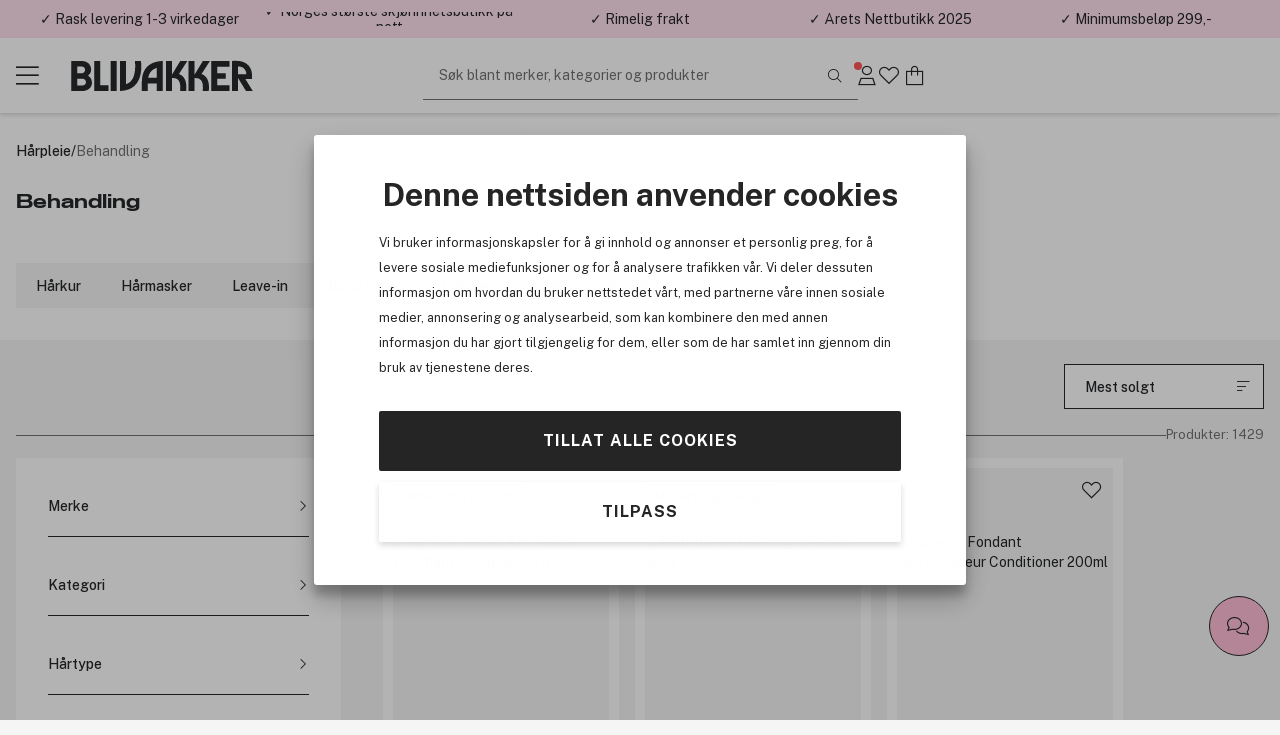

--- FILE ---
content_type: text/html; charset=utf-8
request_url: https://www.blivakker.no/products/harpleie/behandling/
body_size: 35290
content:


<!DOCTYPE html>
<html lang=no>
<head>
    <meta charset="utf-8" name="viewport" content="width=device-width, initial-scale=1.0" />
    <title>Behandling | Norges st&#248;rste skj&#248;nnhetsbutikk p&#229; nett</title>

    
        <link rel="preconnect" href="//cdn-sitegainer.com" 
                                    />
        <link rel="preconnect" href="//www.googletagmanager.com" 
                                    />


    <script>var iGoType = 'Category';var rtaProductList = "3147388|3275345|3147385|3118053|3118054|3135991|3193823|3147387|3211668|3193824";var rtaCategory = "Behandling";window.dataLayer = window.dataLayer || [];
window.dataLayer.push({"category.0.id":"2020"},{"category.0.title":"Hårpleie"},{"category.1.id":"2028"},{"category.1.title":"Behandling"},{"pagetype":"Category"},{"env.level":"prod"},{"currency":"NOK"},{"RequestUniqueIdentifier":"4584c309-031e-4511-a4c5-4f8e57369f9c"},{"device-type":"desktop"},{"categoryObject":"[{ \"id\":\"2020\", \"title\":\"Hårpleie\" },{ \"id\":\"2028\", \"title\":\"Behandling\" }]"});if(window.dataLayer&&typeof Object.keys === 'function'){for(var i=0;i<window.dataLayer.length;i++){var key = Object.keys(window.dataLayer[i]);if(key[0] !== 'event'){window.dataLayer[''+key[0]] = window.dataLayer[i][key[0]];}}}

</script>

    <script>var nettPortal;(function(nettPortal){var o={"settings":{"shopId":2,"version":"2601.217.1.1","versionHash":"323cfbb","cdn":{"mediaBaseUrl":"https://cdn.blivakker.no/Media/"}},"features":{"ratings":{"requireComment":false,"enabled":true},"showFormerPrices":true,"showShortSaleTextTag":true,"freightFreeLabel":false,"pricePerUnit":false,"giftbags":false,"checkAddressHasNumber":false,"networksSpeed":{"networks":"3G, 4G, ADSL, Fiber","speeds":"500,5000,20000,100000","enabled":true},"greenShipping":{"readMoreUrl":"/kundesenter/sporsmal-og-svar#leveranse","enabled":false},"modiface":{"retailerId":"bliva568907451165408","licenseKey":"69113457CADE3561348C0AA648096F9C54E084D6377CE0657762CF9AD9EEAA1F069DFA35BE7B799A4737C0F235B6D52B6C92C6DA42B71A4E1897C89CF32B2F0A","enabled":true},"loyaltyProgram":true,"loyaltyProgramReceiveSmsMarketing":false,"loyaltyProgramReceiveNewsletter":false,"loyaltyProgramLoginAndUpgradePopups":true,"enableDedicatedOptInForCustomerClub":true,"stickyCartCTA":true,"confirmCreateAccountWithoutMembershipOptIn":true,"ratingsAndReviews":{"requirePurchased":true,"requireComment":false,"showSourceShopOnly":false,"enabled":true},"videoly":{"videolyScriptUrl":"https://api.videoly.co/1/quchbox/0/650/quch.js","enabled":true},"productDetailPageMedialLightBox":true,"bgrecommendedProducts":{"recsToAskFor":8,"enabled":true},"cartGiftCardInputStartOpen":false,"contentManagementTracking":{"enabled":true,"durationEvents":{"pageTypes":[1,2,3,4,5,7]},"impressionEvents":{"pageTypes":[1,2,3,4,5,7,8,9,10],"componentTypes":[1,2,3,4,5,6,7,8,10,11,12,13,14,15,16,17,18,19,20,21,22,23,25,26],"entityTypes":[2,3],"shopperIntentEntityTypes":[]},"clickEvents":{"componentTypes":[1,2,6,10,11,12,13,14,15,16,17,20,21,22,23,26],"entityTypes":[1,2,3,4,5,6,7],"shopperIntentEntityTypes":[]},"queueTimeout":500,"Description":"Settings for Content Management System tracking","Tags":[]},"freeFreightThresholdProgressBarEnabled":true,"smallOrderFeeProgressBarEnabled":false,"enableUnredeemedProductOffersInCart":false,"enableProductDetailStickyCta":true,"contentManagementRetailMediaDataSourceFeature":{"networkId":"42e737","apiBaseUrl":"https://delivery.adnuntius.com","enabled":true}},"data":{"common":{"isEmployee":false,"customerId":0,"isLoggedIn":false,"firstname":""}}};if(o!=null){Object.assign(nettPortal,o);}})(nettPortal||(nettPortal={}));</script>

    
    

    <script>
        !function (a, b, c, d, e, f, g, h) {
            a.RaygunObject = e, a[e] = a[e] || function () {
                (a[e].o = a[e].o || []).push(arguments)
            }, f = b.createElement(c), g = b.getElementsByTagName(c)[0],
            f.async = 1, f.src = d, g.parentNode.insertBefore(f, g), h = a.onerror, a.onerror = function (b, c, d, f, g) {
                h && h(b, c, d, f, g), g || (g = new Error(b)), a[e].q = a[e].q || [], a[e].q.push({
                    e: g
                })
            }
        }(window, document, "script", "//cdn.raygun.io/raygun4js/raygun.min.js", "rg4js");
        rg4js('apiKey', 'TLNYQbB6P0mmXlpumPLyMA');
        rg4js('enableCrashReporting', true);
        rg4js('options', {
            ignoreAjaxAbort: true,
            ignoreAjaxError: true,
            debugMode: false,
            ignore3rdPartyErrors: true,
            wrapAsynchronousCallbacks: false,
            disableErrorTracking: false,
            disablePulse: true,
            automaticPerformanceCustomTimings: true,
        });

        rg4js('setVersion', nettPortal.settings.version);

        if (nettPortal.data.common.customerId != null && nettPortal.data.common.customerId !== 0) {
            rg4js('setUser', {
                identifier: `${nettPortal.data.common.customerId}`,
                isAnonymous: false
            });
        }
    </script>


    
        <script async src="//cdn-sitegainer.com/5620150/es6/index.bundle.js" fetchpriority="high"></script>
            <script>
        (function (w, d, s, l, i) {
            w[l] = w[l] || []; w[l].push({ 'gtm.start': new Date().getTime(), event: 'gtm.js' });
            var f = d.getElementsByTagName(s)[0], j = d.createElement(s), dl = l != 'dataLayer' ? '&l=' + l : ''; j.async = true; j.src = '//www.googletagmanager.com/gtm.js?id=' + i + dl; f.parentNode.insertBefore(j, f);
        })(window, document, 'script', 'dataLayer', 'GTM-6ZRP');
        </script>
    <link rel="stylesheet" href="/assets/stylesheets/lib/toastify.css?v=323cfbb" />
    <link rel="stylesheet" href="/assets/stylesheets/core/font/font-face.css?v=323cfbb" />
    <link rel="stylesheet" href="/assets/stylesheets/core/core-bundle.css?v=323cfbb" />
    <link rel="stylesheet" href="/assets/stylesheets/core/cms-bundle.css?v=323cfbb" />
    <link rel="stylesheet" href="/assets/stylesheets/components/paginationDots/paginationDots.css?v=323cfbb" />
    <link rel="stylesheet" href="/assets/stylesheets/views/mypage/nav-tabs-column.css?v=323cfbb" />
    <link rel="stylesheet" href="/assets/stylesheets/components/loyaltyprogram/loyaltyProgramCustomerPointsProgressComponent.css?v=323cfbb" />
    <link rel="stylesheet" href="/assets/stylesheets/components/loyaltyprogram/loyaltyprogramupgradeprofileWidget.css?v=323cfbb" />
    <link rel="stylesheet" href="/assets/stylesheets/components/dialog/dialog.css?v=323cfbb" />
    <link rel="stylesheet" href="/assets/stylesheets/views/contentManagement/content-management.css?v=323cfbb" />

<link rel="stylesheet" href="/assets/stylesheets/views/contentManagement/contentManagementPopups.css?v=323cfbb" /><link rel="stylesheet" href="/assets/stylesheets/views/contentManagement/contentManagementRibbons.css?v=323cfbb" />
    <link rel="stylesheet" href="/assets/stylesheets/views/account/account.css?v=323cfbb" />

<link rel="stylesheet" href="/assets/stylesheets/core/layout/header/navigation-menu-desktop.css?v=323cfbb" />

<link rel="stylesheet" href="/assets/stylesheets/components/loyaltyprogram/loyaltyprograminviteribbon.css?v=323cfbb" />
    
    <link rel="stylesheet" href="/assets/stylesheets/components/collapseBox/collapse-box.css?v=323cfbb" />
    <link rel="stylesheet" href="/assets/stylesheets/components/forms/radioSlider.css?v=323cfbb" />
    <link rel="stylesheet" href="/assets/stylesheets/components/containerSearchFilter/container-search-filter.css?v=323cfbb" />
    <link rel="stylesheet" href="/assets/stylesheets/components/productRatingsAndReviews/product-ratings-and-reviews.css?v=323cfbb" />
    <link rel="stylesheet" href="/assets/stylesheets/components/returnToTop/return-to-top.css?v=323cfbb" />
    <link rel="stylesheet" href="/assets/stylesheets/components/minipdp/minipdp.css?v=323cfbb" />

    <link rel="stylesheet" href="/assets/stylesheets/views/contentManagement/trackingOverlay/tracking-overlay.css?v=323cfbb" />
    <link rel="stylesheet" href="/assets/stylesheets/views/contentManagement/stories/stories.css?v=323cfbb" />


    <link rel="stylesheet" href="/assets/stylesheets/views/affiliate/affiliate.css?v=323cfbb" />

    
    <link rel="stylesheet" href="/assets/stylesheets/views/contentManagement/title/title-component.css?v=323cfbb" />

    
    

<link rel="stylesheet" href="/assets/stylesheets/views/contentManagement/breadcrumbs/breadcrumbs-component.css?v=323cfbb" />
<link rel="stylesheet" href="/assets/stylesheets/components/rangeSlider/rangeSlider.css?v=323cfbb" /><link rel="stylesheet" href="/assets/stylesheets/views/contentManagement/productList/active-filter.css?v=323cfbb" /><link rel="stylesheet" href="/assets/stylesheets/views/contentManagement/productListFilters/product-list-filters-component.css?v=323cfbb" /><link rel="stylesheet" href="/assets/stylesheets/views/contentManagement/productList/product-list-component.css?v=323cfbb" />





<link rel="stylesheet" href="/assets/stylesheets/core/core-theme-pink.css?v=323cfbb" />
    <script defer src="/assets/scripts/views/shared/topRibbon.js" type="module"></script>
    <script defer src="/assets/scripts/views/shared/topmenu/uspAndSearchAreaAutohideHandler.js" type="module"></script>

    <script defer src="/assets/scripts/views/shared/footer/footer.js" type="module"></script>
    <script defer src="/assets/scripts/views/shared/uspBar.js" type="module"></script>
    <script defer src="/assets/scripts/views/shared/productSearchAutoCompleteHandler.js" type="module"></script>
    <script defer src="/assets/scripts/util/components/lazyImageLoader.js" type="module"></script>
    <script defer src="/assets/scripts/views/shared/logoutHandler.js" type="module"></script>
    <script defer src="/assets/scripts/views/shared/topmenu/navigationMenuHandler.js" type="module"></script>
    <script defer src="/assets/scripts/util/messages/toasts.js" type="module"></script>
    <script defer src="/assets/scripts/views/shared/globalAccountDialog/globalAccountDialog.js" type="module"></script>
        <script async type="text/javascript" src="https://checkout.vipps.no/checkout-button/v1/vipps-checkout-button.js"></script>

    <script defer src="/assets/scripts/customerConsent/customerConsent.js" type="module"></script>

    
    <script defer src="/assets/scripts/views/contentManagement/contentManagement.js" type="module"></script>



        <script defer type="module" src="/assets/scripts/views/contentManagementSiteContent/siteContentManager.js"></script>

    
    
<meta name="description" content="H&#229;rkur p&#229; nett fra popul&#230;re merker til rimelige priser p&#229; BliVakker.no: Vi har h&#229;rkur og behandling for alle typer h&#229;r. Vakkert og glansfullt h&#229;r er bare en h&#229;rvask unna! " />
<meta name="keywords" content="H&#229;rkur" />

        <link rel="canonical" href="https://www.blivakker.no/products/harpleie/behandling" />
    <link rel="apple-touch-icon-precomposed" media="screen and (resolution: 132dpi)" href="/assets/images/touch/apple-touch-icon-72.png" />
    <link rel="apple-touch-icon-precomposed" media="screen and (resolution: 326dpi)" href="/assets/images/touch/apple-touch-icon-144.png" />

    <meta name="theme-color" content="#ffe0ee" />

    <meta property="og:site_name" content="Blivakker.no" />
    <meta property="og:description" content="H&#229;rkur p&#229; nett fra popul&#230;re merker til rimelige priser p&#229; BliVakker.no: Vi har h&#229;rkur og behandling for alle typer h&#229;r. Vakkert og glansfullt h&#229;r er bare en h&#229;rvask unna! " />
    <meta property="og:image" content="https://cdn.blivakker.no/Media/categoryimage/2028/1/3.Behandling.png" />
    <meta property="og:title" content="Behandling | Norges st&#248;rste skj&#248;nnhetsbutikk p&#229; nett" />
    <meta property="og:type" content="product" />
    <meta property="og:image:width" content="901" />
    <meta property="og:image:height" content="470" />
            <meta property="og:url" content="https://www.blivakker.no/products/harpleie/behandling" />


</head>
<body>
    <a class="button black skip-to-content" href="#main">G&#229; til hovedinnhold</a>
    <input name="__RequestVerificationToken" type="hidden" value="SlHNuX1MN4pKLhtmXE9o0C1BbTUmf_MthdqtQhIJ7I27xp4pYQ1mO4GH6UiFF7GlhzPynt8fHqPiZbDyrhUYE5UM-vk1" />





<section class="ribbons-section js-site-content-ribbons-container" data-placement="top" data-content-mangement-page-type="10">
    <section class="content-management-ribbon flex-between js-content-ribbon" data-content-key="usp-top-ribbon" data-page-version-id="31351">
        

        <div class="js-content-management-component-wrapper  content-management-component-wrapper component-type-custom-links" style="--content-background-color:#ffe0ee;">



























<div class="custom-links-component" data-component-id="0" data-component-type="22">



<div class="carousel-container custom-links-text-links js-custom-links-text-links" data-page-version-component-id="0">
            <button class="button custom-links-text-link link-style-none fit-content  " data-site-content-key="usp-delivery" data-entity-id="17845" data-trackable-entity-type="7">✓ Rask levering 1-3 virkedager</button>

</div>

</div>
                                                            





        </div>
        <div class="js-content-management-component-wrapper  content-management-component-wrapper component-type-custom-links" style="--content-background-color:#ffe0ee;">



























<div class="custom-links-component" data-component-id="0" data-component-type="22">



<div class="carousel-container custom-links-text-links js-custom-links-text-links" data-page-version-component-id="0">
            <button class="button custom-links-text-link link-style-none fit-content  " data-site-content-key="usp-who-are-we" data-entity-id="17847" data-trackable-entity-type="7">✓ Norges st&#248;rste skj&#248;nnhetsbutikk p&#229; nett</button>

</div>

</div>
                                                            





        </div>
        <div class="js-content-management-component-wrapper  content-management-component-wrapper component-type-custom-links" style="--content-background-color:#ffe0ee;">



























<div class="custom-links-component" data-component-id="0" data-component-type="22">



<div class="carousel-container custom-links-text-links js-custom-links-text-links" data-page-version-component-id="0">
            <button class="button custom-links-text-link link-style-none fit-content  " data-site-content-key="usp-delivery" data-entity-id="17845" data-trackable-entity-type="7">✓ Rimelig frakt</button>

</div>

</div>
                                                            





        </div>
        <div class="js-content-management-component-wrapper  content-management-component-wrapper component-type-custom-links" style="--content-background-color:#ffe0ee;">



























<div class="custom-links-component" data-component-id="0" data-component-type="22">



<div class="carousel-container custom-links-text-links js-custom-links-text-links" data-page-version-component-id="0">
            <button class="button custom-links-text-link link-style-none fit-content  " data-site-content-key="usp-about-us" data-entity-id="17846" data-trackable-entity-type="7">✓ &#197;rets Nettbutikk 2025</button>

</div>

</div>
                                                            





        </div>
        <div class="js-content-management-component-wrapper  content-management-component-wrapper component-type-rich-text" style="--content-background-color:#ffe0ee;">






<div class="rich-text-component" data-component-id="125297" data-component-type="4">
    <div class="rich-text-content">
        <p>✓ Minimumsbeløp 299,-</p>
    </div>
</div>




















                                                            





        </div>

    </section>

</section>



    


<header class="section-header js-site-header  header-no-margin-override">

    
    <div class="top-bar-container">
        <div class="top-bar">
            <div class="logo-nav-section">
                <button class="js-navigation-toggle icon-button navigation-toggle pw-navigation-toggle" aria-label="Menu">
                    <i class="fasl fa-bars" aria-hidden="true"></i>
                    <i class="fasl fa-multiply" aria-hidden="true"></i>
                </button>
                <div class="logo-section">
                    
<div class="header-branding">
    <div class="site-logo">
        <a href="/" title="Bes&#248;k oss p&#229; Blivakker.no">
            <img class="site-logo-img-regular pw-site-logo-img-regular" loading="eager" src="/assets/images/logo-bv.svg?v=rebrand1" alt="Blivakker.no" />
        </a>
    </div>
</div>
                </div>
                


<nav class="js-navigation-menu navigation-menu pw-navigation-menu">
    <div class="header-section js-nav-header">
        <div class="my-page">


                <div class="nav-link js-open-account-dialog open-account-dialog">
                        <img src="/assets/images/bv-mp.png" alt="" />


                    <span class="nav-label">
                        Min side
                    </span>
                </div>

        </div>
            <div class="nav-inspo">
                <a href="/lets-talk-beauty" class="nav-link">
                        <img src="/assets/images/ltb.png" alt="" />
                    <div>
                        Let&#39;s talk beauty
                    </div>
                </a>
            </div>
        <div class="back-view js-nav-header">
            <i class="fasl fa-angle-left"></i>
            <div>
                Tilbake
            </div>
        </div>
    </div>
    <div class="navigation-item-section js-navigation-item-section">

            <div class="middle-section">
                <ul class="middle-section-list section-list js-section-list">


                            <li class="navigation-list-item  pw-navigation-list-item">
                                <a href="/products/bestselgere" >Bestselgere</a>
                            </li>
                            <li class="navigation-list-item  pw-navigation-list-item">
                                <a href="https://www.blivakker.no/salg" >Salg</a>
                            </li>
                            <li class="navigation-list-item  pw-navigation-list-item">
                                <a href="https://www.blivakker.no/products/medlemstilbud" >Medlemstilbud</a>
                            </li>


<li class="navigation-list-item parent js-parent pw-navigation-list-item">
    <div class="child">
            <div class="navigation-title pw-navigation-title">
                Gaveid&#233;er
            </div>
            <div class="navigation-list-item child js-child">
                <a class="grand-child pw-grand-child" href="/products/gaveideer">Vis alt</a>

                    <a class="grand-child" href="/products/gaveideer/gavekort">Gavekort</a>
                    <a class="grand-child" href="/products/gaveideer/gavesett">Gavesett</a>
                            <a class="great-grand-child" href="/products/gaveideer/gavesett/dufter">Dufter</a>
                            <a class="great-grand-child" href="/products/gaveideer/gavesett/sminke">Sminke</a>
                            <a class="great-grand-child" href="/products/gaveideer/gavesett/hudpleie">Hudpleie</a>
                            <a class="great-grand-child" href="/products/gaveideer/gavesett/harpleie">H&#229;rpleie</a>
                            <a class="great-grand-child" href="/products/gaveideer/gavesett/mann">Mann</a>
                            <a class="great-grand-child" href="/products/gaveideer/gavesett/foreldre-barn">Foreldre &amp; barn</a>
                            <a class="great-grand-child" href="/products/gaveideer/gavesett/helse-velvere">Helse &amp; velv&#230;re</a>
                            <a class="great-grand-child" href="/products/gaveideer/gavesett/hjem-tilbehor">Hjem &amp; tilbeh&#248;r</a>
            </div>
    </div>

    <i class="fasl fa-angle-right has-children-indicator"></i>
</li>


<li class="navigation-list-item parent js-parent pw-navigation-list-item">
    <div class="child">
            <div class="navigation-title pw-navigation-title">
                Premium
            </div>
            <div class="navigation-list-item child js-child">
                <a class="grand-child pw-grand-child" href="/products/premium">Vis alt</a>

                    <a class="grand-child" href="/products/premium/dufter">Dufter</a>
                    <a class="grand-child" href="/products/premium/gavesett">Gavesett</a>
                    <a class="grand-child" href="/products/premium/hudpleie">Hudpleie</a>
                    <a class="grand-child" href="/products/premium/sminke">Sminke</a>
                    <a class="grand-child" href="/products/premium/harpleie">H&#229;rpleie</a>
                    <a class="grand-child" href="/products/premium/mann">Mann</a>
            </div>
    </div>

    <i class="fasl fa-angle-right has-children-indicator"></i>
</li>
                            <li class="navigation-list-item  pw-navigation-list-item">
                                <a href="https://www.blivakker.no/merker" >Merker</a>
                            </li>
                            <li class="navigation-list-item  pw-navigation-list-item">
                                <a href="/products/nyheter" >Nyheter</a>
                            </li>


<li class="navigation-list-item parent js-parent pw-navigation-list-item">
    <div class="child">
            <div class="navigation-title pw-navigation-title">
                H&#229;rpleie
            </div>
            <div class="navigation-list-item child js-child">
                <a class="grand-child pw-grand-child" href="/products/harpleie">Vis alt</a>

                    <a class="grand-child" href="/products/harpleie/shampoo">Shampoo</a>
                    <a class="grand-child" href="/products/harpleie/balsam">Balsam</a>
                    <a class="grand-child" href="/products/harpleie/behandling">Behandling</a>
                            <a class="great-grand-child" href="/products/harpleie/behandling/harkur">H&#229;rkur</a>
                            <a class="great-grand-child" href="/products/harpleie/behandling/harmasker">H&#229;rmasker</a>
                            <a class="great-grand-child" href="/products/harpleie/behandling/leave-in">Leave-in</a>
                            <a class="great-grand-child" href="/products/harpleie/behandling/bond-repair">Bond repair</a>
                            <a class="great-grand-child" href="/products/harpleie/behandling/harolje">H&#229;rolje</a>
                            <a class="great-grand-child" href="/products/harpleie/behandling/hodebunnsskrubb">Hodebunnsskrubb</a>
                    <a class="grand-child" href="/products/harpleie/elektrisk">Elektrisk</a>
                            <a class="great-grand-child" href="/products/harpleie/elektrisk/rettetang">Rettetang</a>
                            <a class="great-grand-child" href="/products/harpleie/elektrisk/krolltang">Kr&#248;lltang</a>
                            <a class="great-grand-child" href="/products/harpleie/elektrisk/harfoner">H&#229;rf&#248;ner</a>
                            <a class="great-grand-child" href="/products/harpleie/elektrisk/varmeborste">Varmeb&#248;rste</a>
                            <a class="great-grand-child" href="/products/harpleie/elektrisk/harklipper">H&#229;rklipper</a>
                    <a class="grand-child" href="/products/harpleie/styling">Styling</a>
                            <a class="great-grand-child" href="/products/harpleie/styling/torrshampoo">T&#248;rrshampoo</a>
                            <a class="great-grand-child" href="/products/harpleie/styling/harspray">H&#229;rspray</a>
                            <a class="great-grand-child" href="/products/harpleie/styling/saltvannsspray">Saltvannsspray</a>
                            <a class="great-grand-child" href="/products/harpleie/styling/varmebeskyttelse">Varmebeskyttelse</a>
                            <a class="great-grand-child" href="/products/harpleie/styling/voks">Voks</a>
                            <a class="great-grand-child" href="/products/harpleie/styling/gele">Gele</a>
                            <a class="great-grand-child" href="/products/harpleie/styling/harkremer">H&#229;rkremer</a>
                            <a class="great-grand-child" href="/products/harpleie/styling/harskum">H&#229;rskum</a>
                            <a class="great-grand-child" href="/products/harpleie/styling/paste">Paste</a>
                            <a class="great-grand-child" href="/products/harpleie/styling/serum">Serum</a>
                    <a class="grand-child" href="/products/harpleie/harfarge">H&#229;rfarge</a>
                            <a class="great-grand-child" href="/products/harpleie/harfarge/toner">Toner</a>
                            <a class="great-grand-child" href="/products/harpleie/harfarge/permanent-harfarge">Permanent h&#229;rfarge</a>
                            <a class="great-grand-child" href="/products/harpleie/harfarge/oppfriskning">Oppfriskning</a>
                            <a class="great-grand-child" href="/products/harpleie/harfarge/blekning">Blekning</a>
                            <a class="great-grand-child" href="/products/harpleie/harfarge/fargetilbehor">Fargetilbeh&#248;r</a>
                    <a class="grand-child" href="/products/harpleie/solprodukter-til-har">Solprodukter til h&#229;r</a>
                    <a class="grand-child" href="/products/harpleie/hartilbehor">H&#229;rtilbeh&#248;r</a>
                            <a class="great-grand-child" href="/products/harpleie/hartilbehor/harruller">H&#229;rruller</a>
                            <a class="great-grand-child" href="/products/harpleie/hartilbehor/pumper">Pumper</a>
                            <a class="great-grand-child" href="/products/harpleie/hartilbehor/saks">Saks</a>
                            <a class="great-grand-child" href="/products/harpleie/hartilbehor/tilbehor">Tilbeh&#248;r</a>
                    <a class="grand-child" href="/products/harpleie/harborste-og-kam">H&#229;rb&#248;rste og kam</a>
                            <a class="great-grand-child" href="/products/harpleie/harborste-og-kam/paddle-brush">Paddle brush</a>
                            <a class="great-grand-child" href="/products/harpleie/harborste-og-kam/detangler">Detangler</a>
                            <a class="great-grand-child" href="/products/harpleie/harborste-og-kam/rundborste">Rundb&#248;rste</a>
                            <a class="great-grand-child" href="/products/harpleie/harborste-og-kam/vented-brush">Vented brush</a>
                            <a class="great-grand-child" href="/products/harpleie/harborste-og-kam/curved-brush">Curved brush</a>
                            <a class="great-grand-child" href="/products/harpleie/harborste-og-kam/teasing-brush">Teasing brush</a>
                            <a class="great-grand-child" href="/products/harpleie/harborste-og-kam/kam">Kam</a>
                            <a class="great-grand-child" href="/products/harpleie/harborste-og-kam/scalp-brush">Scalp Brush</a>
                    <a class="grand-child" href="/products/harpleie/reisestorrelser-harpleie">Reisest&#248;rrelser h&#229;rpleie</a>
            </div>
    </div>

    <i class="fasl fa-angle-right has-children-indicator"></i>
</li>


<li class="navigation-list-item parent js-parent pw-navigation-list-item">
    <div class="child">
            <div class="navigation-title pw-navigation-title">
                Hudpleie
            </div>
            <div class="navigation-list-item child js-child">
                <a class="grand-child pw-grand-child" href="/products/hudpleie">Vis alt</a>

                    <a class="grand-child" href="/products/hudpleie/ansikt">Ansikt</a>
                            <a class="great-grand-child" href="/products/hudpleie/ansikt/dagkrem">Dagkrem</a>
                            <a class="great-grand-child" href="/products/hudpleie/ansikt/fuktighetskrem">Fuktighetskrem</a>
                            <a class="great-grand-child" href="/products/hudpleie/ansikt/nattkrem">Nattkrem</a>
                            <a class="great-grand-child" href="/products/hudpleie/ansikt/serum">Serum</a>
                            <a class="great-grand-child" href="/products/hudpleie/ansikt/oljer">Oljer</a>
                            <a class="great-grand-child" href="/products/hudpleie/ansikt/toner-og-mist">Toner og mist</a>
                            <a class="great-grand-child" href="/products/hudpleie/ansikt/patches">Patches</a>
                            <a class="great-grand-child" href="/products/hudpleie/ansikt/oyne">&#216;yne</a>
                            <a class="great-grand-child" href="/products/hudpleie/ansikt/rens">Rens</a>
                            <a class="great-grand-child" href="/products/hudpleie/ansikt/ansiktsmasker">Ansiktsmasker</a>
                            <a class="great-grand-child" href="/products/hudpleie/ansikt/punktbehandling">Punktbehandling</a>
                            <a class="great-grand-child" href="/products/hudpleie/ansikt/skrubb-og-peeling">Skrubb og peeling</a>
                            <a class="great-grand-child" href="/products/hudpleie/ansikt/lepper">Lepper</a>
                    <a class="grand-child" href="/products/hudpleie/kroppspleie">Kroppspleie</a>
                            <a class="great-grand-child" href="/products/hudpleie/kroppspleie/deodorant">Deodorant</a>
                            <a class="great-grand-child" href="/products/hudpleie/kroppspleie/handpleie">H&#229;ndpleie</a>
                            <a class="great-grand-child" href="/products/hudpleie/kroppspleie/fotpleie">Fotpleie</a>
                            <a class="great-grand-child" href="/products/hudpleie/kroppspleie/bodylotion">Bodylotion</a>
                            <a class="great-grand-child" href="/products/hudpleie/kroppspleie/dusj">Dusj</a>
                            <a class="great-grand-child" href="/products/hudpleie/kroppspleie/kroppsoljer">Kroppsoljer</a>
                            <a class="great-grand-child" href="/products/hudpleie/kroppspleie/badeartikler">Badeartikler</a>
                            <a class="great-grand-child" href="/products/hudpleie/kroppspleie/skrubb-og-peeling">Skrubb og peeling</a>
                    <a class="grand-child" href="/products/hudpleie/dermatologisk-hudpleie">Dermatologisk hudpleie</a>
                            <a class="great-grand-child" href="/products/hudpleie/dermatologisk-hudpleie/ansikt">Ansikt</a>
                            <a class="great-grand-child" href="/products/hudpleie/dermatologisk-hudpleie/kroppspleie">Kroppspleie</a>
                            <a class="great-grand-child" href="/products/hudpleie/dermatologisk-hudpleie/solpleie">Solpleie</a>
                            <a class="great-grand-child" href="/products/hudpleie/dermatologisk-hudpleie/har-og-hodebunn">H&#229;r og hodebunn</a>
                    <a class="grand-child" href="/products/hudpleie/profesjonell-hudpleie">Profesjonell hudpleie</a>
                            <a class="great-grand-child" href="/products/hudpleie/profesjonell-hudpleie/ansikt">Ansikt</a>
                            <a class="great-grand-child" href="/products/hudpleie/profesjonell-hudpleie/kropp">Kropp</a>
                            <a class="great-grand-child" href="/products/hudpleie/profesjonell-hudpleie/mann">Mann</a>
                    <a class="grand-child" href="/products/hudpleie/solprodukter">Solprodukter</a>
                            <a class="great-grand-child" href="/products/hudpleie/solprodukter/solkrem-og-solpleie">Solkrem og solpleie</a>
                            <a class="great-grand-child" href="/products/hudpleie/solprodukter/after-sun">After Sun</a>
                            <a class="great-grand-child" href="/products/hudpleie/solprodukter/selvbruning">Selvbruning</a>
                    <a class="grand-child" href="/products/hudpleie/hudpleieverktoy">Hudpleieverkt&#248;y</a>
                            <a class="great-grand-child" href="/products/hudpleie/hudpleieverktoy/renseborster">Renseb&#248;rster</a>
                            <a class="great-grand-child" href="/products/hudpleie/hudpleieverktoy/face-rollers-gua-sha">Face rollers &amp; Gua Sha</a>
                            <a class="great-grand-child" href="/products/hudpleie/hudpleieverktoy/beauty-tech">Beauty Tech</a>
                            <a class="great-grand-child" href="/products/hudpleie/hudpleieverktoy/bomullspads">Bomullspads</a>
                            <a class="great-grand-child" href="/products/hudpleie/hudpleieverktoy/tilbehor">Tilbeh&#248;r</a>
                    <a class="grand-child" href="/products/hudpleie/reisestorrelser-hudpleie">Reisest&#248;rrelser hudpleie</a>
            </div>
    </div>

    <i class="fasl fa-angle-right has-children-indicator"></i>
</li>


<li class="navigation-list-item parent js-parent pw-navigation-list-item">
    <div class="child">
            <div class="navigation-title pw-navigation-title">
                K-Beauty
            </div>
            <div class="navigation-list-item child js-child">
                <a class="grand-child pw-grand-child" href="/products/k-beauty">Vis alt</a>

                    <a class="grand-child" href="/products/k-beauty/hudpleie">Hudpleie</a>
                            <a class="great-grand-child" href="/products/k-beauty/hudpleie/oljerens">Oljerens</a>
                            <a class="great-grand-child" href="/products/k-beauty/hudpleie/vannbasert-rens">Vannbasert rens</a>
                            <a class="great-grand-child" href="/products/k-beauty/hudpleie/skrubb-peeling">Skrubb &amp; peeling</a>
                            <a class="great-grand-child" href="/products/k-beauty/hudpleie/rens">Rens</a>
                            <a class="great-grand-child" href="/products/k-beauty/hudpleie/toner">Toner</a>
                            <a class="great-grand-child" href="/products/k-beauty/hudpleie/essens">Essens</a>
                            <a class="great-grand-child" href="/products/k-beauty/hudpleie/serum">Serum</a>
                            <a class="great-grand-child" href="/products/k-beauty/hudpleie/ansiktsmaske">Ansiktsmaske</a>
                            <a class="great-grand-child" href="/products/k-beauty/hudpleie/oyne">&#216;yne</a>
                            <a class="great-grand-child" href="/products/k-beauty/hudpleie/fuktighetskrem">Fuktighetskrem</a>
                            <a class="great-grand-child" href="/products/k-beauty/hudpleie/solpleie">Solpleie</a>
                            <a class="great-grand-child" href="/products/k-beauty/hudpleie/lepper">Lepper</a>
                            <a class="great-grand-child" href="/products/k-beauty/hudpleie/pimple-patch">Pimple patch</a>
                    <a class="grand-child" href="/products/k-beauty/harpleie">H&#229;rpleie</a>
                            <a class="great-grand-child" href="/products/k-beauty/harpleie/shampoo">Shampoo</a>
                            <a class="great-grand-child" href="/products/k-beauty/harpleie/balsam">Balsam</a>
                            <a class="great-grand-child" href="/products/k-beauty/harpleie/behandling">Behandling</a>
                            <a class="great-grand-child" href="/products/k-beauty/harpleie/styling">Styling</a>
                    <a class="grand-child" href="/products/k-beauty/sminke">Sminke</a>
                            <a class="great-grand-child" href="/products/k-beauty/sminke/ansikt">Ansikt</a>
                            <a class="great-grand-child" href="/products/k-beauty/sminke/oyne">&#216;yne</a>
                            <a class="great-grand-child" href="/products/k-beauty/sminke/lepper">Lepper</a>
            </div>
    </div>

    <i class="fasl fa-angle-right has-children-indicator"></i>
</li>


<li class="navigation-list-item parent js-parent pw-navigation-list-item">
    <div class="child">
            <div class="navigation-title pw-navigation-title">
                Sminke
            </div>
            <div class="navigation-list-item child js-child">
                <a class="grand-child pw-grand-child" href="/products/sminke">Vis alt</a>

                    <a class="grand-child" href="/products/sminke/ansikt">Ansikt</a>
                            <a class="great-grand-child" href="/products/sminke/ansikt/foundation">Foundation</a>
                            <a class="great-grand-child" href="/products/sminke/ansikt/concealer">Concealer</a>
                            <a class="great-grand-child" href="/products/sminke/ansikt/pudder">Pudder</a>
                            <a class="great-grand-child" href="/products/sminke/ansikt/setting-powder">Setting Powder</a>
                            <a class="great-grand-child" href="/products/sminke/ansikt/bb-cream">BB Cream</a>
                            <a class="great-grand-child" href="/products/sminke/ansikt/blush">Blush</a>
                            <a class="great-grand-child" href="/products/sminke/ansikt/bronzer">Bronzer</a>
                            <a class="great-grand-child" href="/products/sminke/ansikt/highlighter">Highlighter</a>
                            <a class="great-grand-child" href="/products/sminke/ansikt/contouring">Contouring</a>
                            <a class="great-grand-child" href="/products/sminke/ansikt/primer">Primer</a>
                            <a class="great-grand-child" href="/products/sminke/ansikt/setting-spray">Setting Spray</a>
                            <a class="great-grand-child" href="/products/sminke/ansikt/colour-correcting">Colour Correcting</a>
                    <a class="grand-child" href="/products/sminke/oyne">&#216;yne</a>
                            <a class="great-grand-child" href="/products/sminke/oyne/mascara">Mascara</a>
                            <a class="great-grand-child" href="/products/sminke/oyne/eyeliner">Eyeliner</a>
                            <a class="great-grand-child" href="/products/sminke/oyne/oyenbryn">&#216;yenbryn</a>
                            <a class="great-grand-child" href="/products/sminke/oyne/oyenskygge">&#216;yenskygge</a>
                            <a class="great-grand-child" href="/products/sminke/oyne/primer">Primer</a>
                            <a class="great-grand-child" href="/products/sminke/oyne/vipper-og-brynsfarge">Vipper og brynsfarge</a>
                            <a class="great-grand-child" href="/products/sminke/oyne/vippeserum">Vippeserum</a>
                            <a class="great-grand-child" href="/products/sminke/oyne/vippelim">Vippelim</a>
                            <a class="great-grand-child" href="/products/sminke/oyne/losvipper">L&#248;svipper</a>
                    <a class="grand-child" href="/products/sminke/lepper">Lepper</a>
                            <a class="great-grand-child" href="/products/sminke/lepper/leppestift">Leppestift</a>
                            <a class="great-grand-child" href="/products/sminke/lepper/lip-stain">Lip Stain</a>
                            <a class="great-grand-child" href="/products/sminke/lepper/lipgloss">Lipgloss</a>
                            <a class="great-grand-child" href="/products/sminke/lepper/lip-oil">Lip Oil</a>
                            <a class="great-grand-child" href="/products/sminke/lepper/lipliner">Lipliner</a>
                            <a class="great-grand-child" href="/products/sminke/lepper/lip-plumper">Lip plumper</a>
                            <a class="great-grand-child" href="/products/sminke/lepper/primer">Primer</a>
                    <a class="grand-child" href="/products/sminke/negler">Negler</a>
                            <a class="great-grand-child" href="/products/sminke/negler/neglelakk">Neglelakk</a>
                            <a class="great-grand-child" href="/products/sminke/negler/lose-negler">L&#248;se negler</a>
                            <a class="great-grand-child" href="/products/sminke/negler/neglebehandling-og-neglepleie">Neglebehandling og neglepleie</a>
                            <a class="great-grand-child" href="/products/sminke/negler/neglelakkfjerner">Neglelakkfjerner</a>
                            <a class="great-grand-child" href="/products/sminke/negler/negledekorasjon">Negledekorasjon</a>
                            <a class="great-grand-child" href="/products/sminke/negler/lamper">Lamper</a>
                    <a class="grand-child" href="/products/sminke/koster">Koster</a>
                            <a class="great-grand-child" href="/products/sminke/koster/foundation-brush">Foundation brush</a>
                            <a class="great-grand-child" href="/products/sminke/koster/concealer-brush">Concealer brush</a>
                            <a class="great-grand-child" href="/products/sminke/koster/blending-sponge">Blending sponge</a>
                            <a class="great-grand-child" href="/products/sminke/koster/blush-bronzer-brush">Blush &amp; bronzer brush</a>
                            <a class="great-grand-child" href="/products/sminke/koster/kabuki">Kabuki</a>
                            <a class="great-grand-child" href="/products/sminke/koster/highlighter-brush">Highlighter brush</a>
                            <a class="great-grand-child" href="/products/sminke/koster/powder-brush">Powder brush</a>
                            <a class="great-grand-child" href="/products/sminke/koster/eye-shadow-brush">Eye shadow brush</a>
                            <a class="great-grand-child" href="/products/sminke/koster/eye-brow-brush">Eye brow brush</a>
                            <a class="great-grand-child" href="/products/sminke/koster/eyeliner-brush">Eyeliner brush</a>
                            <a class="great-grand-child" href="/products/sminke/koster/lips">Lips</a>
                            <a class="great-grand-child" href="/products/sminke/koster/kostrens">Kostrens</a>
                    <a class="grand-child" href="/products/sminke/paletter">Paletter</a>
                            <a class="great-grand-child" href="/products/sminke/paletter/ansikt">Ansikt</a>
                            <a class="great-grand-child" href="/products/sminke/paletter/oyne">&#216;yne</a>
                    <a class="grand-child" href="/products/sminke/sminkefjerner">Sminkefjerner</a>
                            <a class="great-grand-child" href="/products/sminke/sminkefjerner/micellervann">Micell&#230;rvann</a>
                            <a class="great-grand-child" href="/products/sminke/sminkefjerner/sminkeservietter">Sminkeservietter</a>
                            <a class="great-grand-child" href="/products/sminke/sminkefjerner/sminkefjernerklut">Sminkefjernerklut</a>
                    <a class="grand-child" href="/products/sminke/verktoy-og-tilbehor">Verkt&#248;y og tilbeh&#248;r</a>
                            <a class="great-grand-child" href="/products/sminke/verktoy-og-tilbehor/vippetang">Vippetang</a>
                            <a class="great-grand-child" href="/products/sminke/verktoy-og-tilbehor/pinsetter">Pinsetter</a>
                            <a class="great-grand-child" href="/products/sminke/verktoy-og-tilbehor/speil">Speil</a>
                            <a class="great-grand-child" href="/products/sminke/verktoy-og-tilbehor/organizers">Organizers</a>
                            <a class="great-grand-child" href="/products/sminke/verktoy-og-tilbehor/kroppspynt">Kroppspynt</a>
                            <a class="great-grand-child" href="/products/sminke/verktoy-og-tilbehor/toalettvesker">Toalettvesker</a>
                            <a class="great-grand-child" href="/products/sminke/verktoy-og-tilbehor/tilbehor">Tilbeh&#248;r</a>
                    <a class="grand-child" href="/products/sminke/reisestorrelser-sminke">Reisest&#248;rrelser sminke</a>
            </div>
    </div>

    <i class="fasl fa-angle-right has-children-indicator"></i>
</li>


<li class="navigation-list-item parent js-parent pw-navigation-list-item">
    <div class="child">
            <div class="navigation-title pw-navigation-title">
                Dufter
            </div>
            <div class="navigation-list-item child js-child">
                <a class="grand-child pw-grand-child" href="/products/dufter">Vis alt</a>

                    <a class="grand-child" href="/products/dufter/eau-de-parfum">Eau de Parfum</a>
                    <a class="grand-child" href="/products/dufter/eau-de-toilette">Eau de Toilette</a>
                    <a class="grand-child" href="/products/dufter/parfum">Parfum</a>
                    <a class="grand-child" href="/products/dufter/dame">Dame</a>
                            <a class="great-grand-child" href="/products/dufter/dame/body-hairmist">Body &amp; Hairmist</a>
                            <a class="great-grand-child" href="/products/dufter/dame/parfyme">Parfyme</a>
                            <a class="great-grand-child" href="/products/dufter/dame/deodorant">Deodorant</a>
                            <a class="great-grand-child" href="/products/dufter/dame/refill">Refill</a>
                            <a class="great-grand-child" href="/products/dufter/dame/bodyspray">Bodyspray</a>
                            <a class="great-grand-child" href="/products/dufter/dame/hairmist">Hairmist</a>
                    <a class="grand-child" href="/products/dufter/mann">Mann</a>
                            <a class="great-grand-child" href="/products/dufter/mann/parfyme">Parfyme</a>
                            <a class="great-grand-child" href="/products/dufter/mann/deodorant">Deodorant</a>
                            <a class="great-grand-child" href="/products/dufter/mann/refill">Refill</a>
                            <a class="great-grand-child" href="/products/dufter/mann/bodyspray">Bodyspray</a>
                            <a class="great-grand-child" href="/products/dufter/mann/hairmist">Hairmist</a>
                    <a class="grand-child" href="/products/dufter/unisex">Unisex</a>
                            <a class="great-grand-child" href="/products/dufter/unisex/body-hairmist">Body &amp; Hairmist</a>
                            <a class="great-grand-child" href="/products/dufter/unisex/parfyme">Parfyme</a>
                            <a class="great-grand-child" href="/products/dufter/unisex/refill">Refill</a>
                            <a class="great-grand-child" href="/products/dufter/unisex/deodorant">Deodorant</a>
                            <a class="great-grand-child" href="/products/dufter/unisex/bodyspray">Bodyspray</a>
                            <a class="great-grand-child" href="/products/dufter/unisex/hairmist">Hairmist</a>
                    <a class="grand-child" href="/products/dufter/dufter-med-vareprove">Dufter med varepr&#248;ve</a>
                    <a class="grand-child" href="/products/dufter/nichedufter">Nichedufter</a>
                    <a class="grand-child" href="/products/dufter/duftfamilie">Duftfamilie</a>
                            <a class="great-grand-child" href="/products/dufter/duftfamilie/blomsterdufter">Blomsterdufter</a>
                            <a class="great-grand-child" href="/products/dufter/duftfamilie/friske-dufter">Friske dufter</a>
                            <a class="great-grand-child" href="/products/dufter/duftfamilie/treaktige-dufter">Treaktige dufter</a>
                            <a class="great-grand-child" href="/products/dufter/duftfamilie/krydrede-dufter">Krydrede dufter</a>
                    <a class="grand-child" href="/products/dufter/reisestorrelser-dufter">Reisest&#248;rrelser dufter</a>
                    <a class="grand-child" href="/products/dufter/arabiske-dufter">Arabiske dufter</a>
            </div>
    </div>

    <i class="fasl fa-angle-right has-children-indicator"></i>
</li>


<li class="navigation-list-item parent js-parent pw-navigation-list-item">
    <div class="child">
            <div class="navigation-title pw-navigation-title">
                Mann
            </div>
            <div class="navigation-list-item child js-child">
                <a class="grand-child pw-grand-child" href="/products/mann">Vis alt</a>

                    <a class="grand-child" href="/products/mann/dufter">Dufter</a>
                            <a class="great-grand-child" href="/products/mann/dufter/deodorant">Deodorant</a>
                            <a class="great-grand-child" href="/products/mann/dufter/parfyme">Parfyme</a>
                            <a class="great-grand-child" href="/products/mann/dufter/refill">Refill</a>
                    <a class="grand-child" href="/products/mann/skjegg">Skjegg</a>
                            <a class="great-grand-child" href="/products/mann/skjegg/skjeggolje">Skjeggolje</a>
                            <a class="great-grand-child" href="/products/mann/skjegg/skjeggpleie">Skjeggpleie</a>
                            <a class="great-grand-child" href="/products/mann/skjegg/skjeggvoks">Skjeggvoks</a>
                            <a class="great-grand-child" href="/products/mann/skjegg/skjeggborste-og-kam">Skjeggb&#248;rste og -kam</a>
                            <a class="great-grand-child" href="/products/mann/skjegg/skjeggfarge">Skjeggfarge</a>
                            <a class="great-grand-child" href="/products/mann/skjegg/verktoy-til-skjegg">Verkt&#248;y til skjegg</a>
                    <a class="grand-child" href="/products/mann/barbering">Barbering</a>
                            <a class="great-grand-child" href="/products/mann/barbering/barbergel">Barbergel</a>
                            <a class="great-grand-child" href="/products/mann/barbering/barberhovel-og-barberblader">Barberh&#248;vel og barberblader</a>
                            <a class="great-grand-child" href="/products/mann/barbering/barberingsverktoy">Barberingsverkt&#248;y</a>
                            <a class="great-grand-child" href="/products/mann/barbering/skjeggtrimmer-og-barbermaskin">Skjeggtrimmer og barbermaskin</a>
                            <a class="great-grand-child" href="/products/mann/barbering/aftershave">Aftershave</a>
                    <a class="grand-child" href="/products/mann/hudpleie">Hudpleie</a>
                            <a class="great-grand-child" href="/products/mann/hudpleie/ansikt">Ansikt</a>
                            <a class="great-grand-child" href="/products/mann/hudpleie/kropp">Kropp</a>
                    <a class="grand-child" href="/products/mann/harpleie">H&#229;rpleie</a>
                            <a class="great-grand-child" href="/products/mann/harpleie/styling">Styling</a>
                            <a class="great-grand-child" href="/products/mann/harpleie/behandling">Behandling</a>
                            <a class="great-grand-child" href="/products/mann/harpleie/shampoo">Shampoo</a>
                            <a class="great-grand-child" href="/products/mann/harpleie/balsam">Balsam</a>
            </div>
    </div>

    <i class="fasl fa-angle-right has-children-indicator"></i>
</li>


<li class="navigation-list-item parent js-parent pw-navigation-list-item">
    <div class="child">
            <div class="navigation-title pw-navigation-title">
                Helse &amp; velv&#230;re
            </div>
            <div class="navigation-list-item child js-child">
                <a class="grand-child pw-grand-child" href="/products/helse-velvere">Vis alt</a>

                    <a class="grand-child" href="/products/helse-velvere/harfjerning">H&#229;rfjerning</a>
                            <a class="great-grand-child" href="/products/helse-velvere/harfjerning/barberhovel-og-barberblad">Barberh&#248;vel og barberblad</a>
                            <a class="great-grand-child" href="/products/helse-velvere/harfjerning/barberskum">Barberskum</a>
                            <a class="great-grand-child" href="/products/helse-velvere/harfjerning/voks">Voks</a>
                            <a class="great-grand-child" href="/products/helse-velvere/harfjerning/post-shave">Post shave</a>
                            <a class="great-grand-child" href="/products/helse-velvere/harfjerning/epilator-shaver-og-ipl">Epilator, shaver og IPL</a>
                    <a class="grand-child" href="/products/helse-velvere/kosttilskudd-matvarer">Kosttilskudd &amp; matvarer</a>
                            <a class="great-grand-child" href="/products/helse-velvere/kosttilskudd-matvarer/drikkeflasker">Drikkeflasker</a>
                            <a class="great-grand-child" href="/products/helse-velvere/kosttilskudd-matvarer/mat-og-drikkevare">Mat- og drikkevare</a>
                            <a class="great-grand-child" href="/products/helse-velvere/kosttilskudd-matvarer/snacks">Snacks</a>
                            <a class="great-grand-child" href="/products/helse-velvere/kosttilskudd-matvarer/trening-og-restitusjon">Trening og restitusjon</a>
                            <a class="great-grand-child" href="/products/helse-velvere/kosttilskudd-matvarer/kosttilskudd">Kosttilskudd</a>
                    <a class="grand-child" href="/products/helse-velvere/intimpleie">Intimpleie</a>
                            <a class="great-grand-child" href="/products/helse-velvere/intimpleie/bind-og-tamponger">Bind og tamponger</a>
                            <a class="great-grand-child" href="/products/helse-velvere/intimpleie/intimvask">Intimvask</a>
                            <a class="great-grand-child" href="/products/helse-velvere/intimpleie/overgangsalder">Overgangsalder</a>
                    <a class="grand-child" href="/products/helse-velvere/tannpleie">Tannpleie</a>
                            <a class="great-grand-child" href="/products/helse-velvere/tannpleie/elektrisk-tannborste">Elektrisk tannb&#248;rste</a>
                            <a class="great-grand-child" href="/products/helse-velvere/tannpleie/tannblekingsstrips">Tannblekingsstrips</a>
                            <a class="great-grand-child" href="/products/helse-velvere/tannpleie/tannborste">Tannb&#248;rste</a>
                            <a class="great-grand-child" href="/products/helse-velvere/tannpleie/tannkrem">Tannkrem</a>
                            <a class="great-grand-child" href="/products/helse-velvere/tannpleie/tannpirkere">Tannpirkere</a>
                            <a class="great-grand-child" href="/products/helse-velvere/tannpleie/tannblekning">Tannblekning</a>
                            <a class="great-grand-child" href="/products/helse-velvere/tannpleie/munnskyll">Munnskyll</a>
                    <a class="grand-child" href="/products/helse-velvere/spa-og-velvere">Spa og velv&#230;re</a>
                            <a class="great-grand-child" href="/products/helse-velvere/spa-og-velvere/hjemmespa">Hjemmespa</a>
                            <a class="great-grand-child" href="/products/helse-velvere/spa-og-velvere/sovemaske">Sovemaske</a>
                            <a class="great-grand-child" href="/products/helse-velvere/spa-og-velvere/eksfoliering">Eksfoliering</a>
                            <a class="great-grand-child" href="/products/helse-velvere/spa-og-velvere"></a>
                    <a class="grand-child" href="/products/helse-velvere/sarpleie">S&#229;rpleie</a>
            </div>
    </div>

    <i class="fasl fa-angle-right has-children-indicator"></i>
</li>


<li class="navigation-list-item parent js-parent pw-navigation-list-item">
    <div class="child">
            <div class="navigation-title pw-navigation-title">
                Foreldre &amp; barn
            </div>
            <div class="navigation-list-item child js-child">
                <a class="grand-child pw-grand-child" href="/products/foreldre-barn">Vis alt</a>

                    <a class="grand-child" href="/products/foreldre-barn/graviditet-og-etter-fodsel">Graviditet og etter f&#248;dsel</a>
                            <a class="great-grand-child" href="/products/foreldre-barn/graviditet-og-etter-fodsel/egglosningstest">Eggl&#248;sningstest</a>
                            <a class="great-grand-child" href="/products/foreldre-barn/graviditet-og-etter-fodsel/graviditetstest">Graviditetstest</a>
                            <a class="great-grand-child" href="/products/foreldre-barn/graviditet-og-etter-fodsel/hygiene">Hygiene</a>
                            <a class="great-grand-child" href="/products/foreldre-barn/graviditet-og-etter-fodsel/hudpleie">Hudpleie</a>
                            <a class="great-grand-child" href="/products/foreldre-barn/graviditet-og-etter-fodsel/amming">Amming</a>
                    <a class="grand-child" href="/products/foreldre-barn/babyutstyr">Babyutstyr</a>
                            <a class="great-grand-child" href="/products/foreldre-barn/babyutstyr/sovetid">Sovetid</a>
                            <a class="great-grand-child" href="/products/foreldre-barn/babyutstyr/tateflasker">T&#229;teflasker</a>
                            <a class="great-grand-child" href="/products/foreldre-barn/babyutstyr/smokker">Smokker</a>
                            <a class="great-grand-child" href="/products/foreldre-barn/babyutstyr/biteringer">Biteringer</a>
                            <a class="great-grand-child" href="/products/foreldre-barn/babyutstyr/babykopper">Babykopper</a>
                            <a class="great-grand-child" href="/products/foreldre-barn/babyutstyr/maltid">M&#229;ltid</a>
                            <a class="great-grand-child" href="/products/foreldre-barn/babyutstyr/flekkfjerning">Flekkfjerning</a>
                    <a class="grand-child" href="/products/foreldre-barn/accessories-til-baby-barn">Accessories til baby &amp; barn</a>
                            <a class="great-grand-child" href="/products/foreldre-barn/accessories-til-baby-barn/toalettmapper">Toalettmapper</a>
                            <a class="great-grand-child" href="/products/foreldre-barn/accessories-til-baby-barn/harborster">H&#229;rb&#248;rster</a>
                            <a class="great-grand-child" href="/products/foreldre-barn/accessories-til-baby-barn/harpynt">H&#229;rpynt</a>
                            <a class="great-grand-child" href="/products/foreldre-barn/accessories-til-baby-barn/annet">Annet</a>
                    <a class="grand-child" href="/products/foreldre-barn/badetid">Badetid</a>
                            <a class="great-grand-child" href="/products/foreldre-barn/badetid/saper">S&#229;per</a>
                            <a class="great-grand-child" href="/products/foreldre-barn/badetid/babyolje">Babyolje</a>
                            <a class="great-grand-child" href="/products/foreldre-barn/badetid/fuktighetskremer">Fuktighetskremer</a>
                            <a class="great-grand-child" href="/products/foreldre-barn/badetid/vask-og-stell">Vask og stell</a>
                            <a class="great-grand-child" href="/products/foreldre-barn/badetid/shampoo">Shampoo</a>
                            <a class="great-grand-child" href="/products/foreldre-barn/badetid/balsam-og-balsamspray">Balsam og balsamspray</a>
                            <a class="great-grand-child" href="/products/foreldre-barn/badetid/badesalt-og-badebomber">Badesalt og badebomber</a>
                            <a class="great-grand-child" href="/products/foreldre-barn/badetid/handkler-og-tepper">H&#229;ndkl&#230;r og tepper</a>
                    <a class="grand-child" href="/products/foreldre-barn/tannpuss">Tannpuss</a>
                            <a class="great-grand-child" href="/products/foreldre-barn/tannpuss/tannkrem">Tannkrem</a>
                            <a class="great-grand-child" href="/products/foreldre-barn/tannpuss/tannborste">Tannb&#248;rste</a>
                            <a class="great-grand-child" href="/products/foreldre-barn/tannpuss/munnskyll">Munnskyll</a>
                    <a class="grand-child" href="/products/foreldre-barn/solbeskyttelse">Solbeskyttelse</a>
                            <a class="great-grand-child" href="/products/foreldre-barn/solbeskyttelse/solkrem">Solkrem</a>
                            <a class="great-grand-child" href="/products/foreldre-barn/solbeskyttelse/solbriller">Solbriller</a>
            </div>
    </div>

    <i class="fasl fa-angle-right has-children-indicator"></i>
</li>


<li class="navigation-list-item parent js-parent pw-navigation-list-item">
    <div class="child">
            <div class="navigation-title pw-navigation-title">
                Smykker &amp; tilbeh&#248;r
            </div>
            <div class="navigation-list-item child js-child">
                <a class="grand-child pw-grand-child" href="/products/smykker-tilbehor">Vis alt</a>

                    <a class="grand-child" href="/products/smykker-tilbehor/smykker">Smykker</a>
                            <a class="great-grand-child" href="/products/smykker-tilbehor/smykker/oredobber">&#216;redobber</a>
                            <a class="great-grand-child" href="/products/smykker-tilbehor/smykker/halssmykker">Halssmykker</a>
                            <a class="great-grand-child" href="/products/smykker-tilbehor/smykker/armband">Armb&#229;nd</a>
                            <a class="great-grand-child" href="/products/smykker-tilbehor/smykker/ringer">Ringer</a>
                            <a class="great-grand-child" href="/products/smykker-tilbehor/smykker/smykkeskrin">Smykkeskrin</a>
                    <a class="grand-child" href="/products/smykker-tilbehor/harpynt">H&#229;rpynt</a>
                            <a class="great-grand-child" href="/products/smykker-tilbehor/harpynt/harklype">H&#229;rklype</a>
                            <a class="great-grand-child" href="/products/smykker-tilbehor/harpynt/harstrikk">H&#229;rstrikk</a>
                            <a class="great-grand-child" href="/products/smykker-tilbehor/harpynt/harspenne">H&#229;rspenne</a>
                            <a class="great-grand-child" href="/products/smykker-tilbehor/harpynt/harboyle">H&#229;rb&#248;yle</a>
                    <a class="grand-child" href="/products/smykker-tilbehor/solbriller-briller">Solbriller &amp; Briller</a>
                            <a class="great-grand-child" href="/products/smykker-tilbehor/solbriller-briller/solbriller">Solbriller</a>
                            <a class="great-grand-child" href="/products/smykker-tilbehor/solbriller-briller/briller">Briller</a>
                            <a class="great-grand-child" href="/products/smykker-tilbehor/solbriller-briller/tilbehor">Tilbeh&#248;r</a>
                    <a class="grand-child" href="/products/smykker-tilbehor/mobiltilbehor">Mobiltilbeh&#248;r</a>
                    <a class="grand-child" href="/products/smykker-tilbehor/vesker">Vesker</a>
                            <a class="great-grand-child" href="/products/smykker-tilbehor/vesker/bag-charms">Bag Charms</a>
                            <a class="great-grand-child" href="/products/smykker-tilbehor/vesker/vesker">Vesker</a>
                            <a class="great-grand-child" href="/products/smykker-tilbehor/vesker/lommeboker">Lommeb&#248;ker</a>
                            <a class="great-grand-child" href="/products/smykker-tilbehor/vesker/toalettvesker">Toalettvesker</a>
                            <a class="great-grand-child" href="/products/smykker-tilbehor/vesker/pc-mapper">PC-mapper</a>
                    <a class="grand-child" href="/products/smykker-tilbehor/klokker">Klokker</a>
                    <a class="grand-child" href="/products/smykker-tilbehor/undertoy">Undert&#248;y</a>
                            <a class="great-grand-child" href="/products/smykker-tilbehor/undertoy/brysttape">Brysttape</a>
                            <a class="great-grand-child" href="/products/smykker-tilbehor/undertoy/nipple-covers">Nipple covers</a>
            </div>
    </div>

    <i class="fasl fa-angle-right has-children-indicator"></i>
</li>


<li class="navigation-list-item parent js-parent pw-navigation-list-item">
    <div class="child">
            <div class="navigation-title pw-navigation-title">
                Outlet
            </div>
            <div class="navigation-list-item child js-child">
                <a class="grand-child pw-grand-child" href="/products/salg-og-tilbud/outlet">Vis alt</a>

                    <a class="grand-child" href="/products/salg-og-tilbud/outlet/outlet-sminke">Outlet Sminke</a>
                    <a class="grand-child" href="/products/salg-og-tilbud/outlet/outlet-hudpleie">Outlet Hudpleie</a>
                    <a class="grand-child" href="/products/salg-og-tilbud/outlet/outlet-harpleie">Outlet H&#229;rpleie</a>
                    <a class="grand-child" href="/products/salg-og-tilbud/outlet/outlet-accessories">Outlet Accessories</a>
                    <a class="grand-child" href="/products/salg-og-tilbud/outlet/outlet-duft">Outlet Duft</a>
                    <a class="grand-child" href="/products/salg-og-tilbud/outlet/outlet-mann">Outlet Mann</a>
                    <a class="grand-child" href="/products/salg-og-tilbud/outlet/outlet-elektrisk">Outlet Elektrisk</a>
            </div>
    </div>

    <i class="fasl fa-angle-right has-children-indicator"></i>
</li>


<li class="navigation-list-item parent js-parent pw-navigation-list-item">
    <div class="child">
            <div class="navigation-title pw-navigation-title">
                Hjem
            </div>
            <div class="navigation-list-item child js-child">
                <a class="grand-child pw-grand-child" href="/products/hjem">Vis alt</a>

                    <a class="grand-child" href="/products/hjem/dufter-til-hjemmet">Dufter til hjemmet</a>
                            <a class="great-grand-child" href="/products/hjem/dufter-til-hjemmet/romspray">Romspray</a>
                            <a class="great-grand-child" href="/products/hjem/dufter-til-hjemmet/duftpinner">Duftpinner</a>
                            <a class="great-grand-child" href="/products/hjem/dufter-til-hjemmet/duftlys">Duftlys</a>
                    <a class="grand-child" href="/products/hjem/renhold">Renhold</a>
                            <a class="great-grand-child" href="/products/hjem/renhold/desinfeksjon">Desinfeksjon</a>
                            <a class="great-grand-child" href="/products/hjem/renhold/klesvask">Klesvask</a>
                            <a class="great-grand-child" href="/products/hjem/renhold/husvask">Husvask</a>
                            <a class="great-grand-child" href="/products/hjem/renhold/oppvask">Oppvask</a>
                            <a class="great-grand-child" href="/products/hjem/renhold/tilbehor">Tilbeh&#248;r</a>
                    <a class="grand-child" href="/products/hjem/putetrekk">Putetrekk</a>
            </div>
    </div>

    <i class="fasl fa-angle-right has-children-indicator"></i>
</li>
                </ul>
            </div>

            <div class="bottom-section">

                <ul class="bottom-section-list section-list js-section-list">
                            <li class="navigation-list-item  pw-navigation-list-item">
                                <a href="https://www.blivakker.no/mypage/LoyaltyProgram">Min side</a>
                            </li>
                            <li class="navigation-list-item  pw-navigation-list-item">
                                <a href="https://www.blivakker.no/member">Kundeklubb</a>
                            </li>
                            <li class="navigation-list-item  pw-navigation-list-item">
                                <a href="https://www.blivakker.no/offers">Special Deals</a>
                            </li>
                            <li class="navigation-list-item  pw-navigation-list-item">
                                <a href="https://www.blivakker.no/Gratis">Gave p&#229; kj&#248;pet</a>
                            </li>
                            <li class="navigation-list-item  pw-navigation-list-item">
                                <a href="https://www.blivakker.no/butikker-og-salonger">Butikker &amp; salonger</a>
                            </li>
                            <li class="navigation-list-item  pw-navigation-list-item">
                                <a href="https://booking.markens.blivakker.no/booking/find">Booking</a>
                            </li>
                            <li class="navigation-list-item  pw-navigation-list-item">
                                <a href="https://www.blivakker.no/kundesenter">Kundesenter</a>
                            </li>
                </ul>
            </div>


    </div>

</nav>


            </div>

            
            <div class="usp-and-search-area js-usp-and-search-area" data-start-hidden="true">
                <div class="search-section flex-one">
                    <form action="/search" class="search-form">
    <input type="text" name="searchTerm" class="input-text-search js-product-search-trigger pw-product-search-input" aria-label="S&#248;k"
           placeholder="Søk blant merker, kategorier og produkter" autocomplete="off" value="">
    <i class="fasl fa-search fa-absolute" aria-hidden="true"></i>
</form>

                </div>
            </div>

            <div class="icon-menu-section flex align-center justify-end flex-one">
                


<ul class="header-icons">

    <li class="header-icon nav-search-icon">
        <i class="fasl fa-search auto-hide-search-icon js-product-search-trigger pw-product-search-trigger" aria-hidden="true"></i>
    </li>

        <li class="header-icon nav-item-mypage js-open-account-dialog open-account-dialog">
            <div class="flex-center">
                <i class="nav-icon fasl fa-user" aria-hidden="true">
                    <span class="nav-offline nav-status"></span>
                </i>
            </div>
        </li>


    <li class="header-icon nav-item-save " title="Favoritter">
        <a href="/mywishlist" aria-label="Favoritter" class="flex-center pw-favourites-icon">
            <i class="nav-icon fasl fa-heart" aria-hidden="true"></i>
        </a>
    </li>

    <li class="header-icon nav-item-cart  pw-cart-icon" title="Handlekurv">
        <a href="/cart" aria-label="Handlekurv" class="flex-center">
            <i class="nav-icon fasl fa-shopping-bag" aria-hidden="true">
                <span class="nav-value js-cart-icon-product-count font-main display-none pw-cart-icon-product-count">
                    0
                </span>
            </i>
        </a>
    </li>
</ul>

            </div>

        </div>
    </div>
</header>

    


    
    <section id="main">
        




<span class="js-return-to-top-anchor"></span>

<main id="main-container" class="js-content-management-container content-mangement-container main-content"
      data-content-mangement-page-type="3"
      data-shopper-intent-section="90"
      data-page-version-id="7982">

    

    <div class="content-management-component-wrapper component-type-breadcrumbs">
        
<div class="breadcrumbs">
            <a href="/products/harpleie">H&#229;rpleie</a>
            <span>/</span>
            <span>Behandling</span>
</div>

    </div>



        <div class="js-content-management-component-wrapper  content-management-component-wrapper component-type-title" >








<div class="title-component" data-component-id="19601" data-component-type="5">
            <h1 class="heading size-20 margin-0 anchor-content " id="behandling">
                Behandling
            </h1>
</div>




















                                                            





        </div>
        <div class="js-content-management-component-wrapper  content-management-component-wrapper component-type-category-navigation" >





<div class="category-navigation-component" data-component-id="19602" data-component-type="3">


<div class="carousel-container category-navigation-text-links js-category-navigation-text-links" data-page-version-component-id="19602">
        <a class="button link-style-none fit-content category-navigation-text-link " href="/products/harpleie/behandling/harkur" data-entity-id="4852" data-trackable-entity-type="2">H&#229;rkur</a>
        <a class="button link-style-none fit-content category-navigation-text-link " href="/products/harpleie/behandling/harmasker" data-entity-id="8589" data-trackable-entity-type="2">H&#229;rmasker</a>
        <a class="button link-style-none fit-content category-navigation-text-link " href="/products/harpleie/behandling/leave-in" data-entity-id="8091" data-trackable-entity-type="2">Leave-in</a>
        <a class="button link-style-none fit-content category-navigation-text-link " href="/products/harpleie/behandling/bond-repair" data-entity-id="6372" data-trackable-entity-type="2">Bond repair</a>
        <a class="button link-style-none fit-content category-navigation-text-link " href="/products/harpleie/behandling/harolje" data-entity-id="2030" data-trackable-entity-type="2">H&#229;rolje</a>
        <a class="button link-style-none fit-content category-navigation-text-link " href="/products/harpleie/behandling/hodebunnsskrubb" data-entity-id="4953" data-trackable-entity-type="2">Hodebunnsskrubb</a>

</div>

</div>






















                                                            





        </div>
        <div class="js-content-management-component-wrapper  content-management-component-wrapper component-type-product-list" >



<div class="product-list-component js-content-mangement-product-list grid gap-1"
     data-page-version-component-id="19603"
     data-component-id="19603" data-component-type="1">


        <div class="content-magagement-product-list-filters">
            <div class="js-filters-header content-management-filters-header">
                    <div class="active-filters-container js-active-filters-container">
                        


                    </div>



<div class="content-management-filters-select-container">
    <i class="fa-sharp fa-light fa-bars-sort sort-select-icon"></i>
    <select class="select js-products-sort">
        
                    <option   selected value="1">
                Mest solgt
            </option>
            <option  value="2">
                A til &#197;
            </option>
            <option  value="3">
                Laveste pris
            </option>
            <option  value="4">
                H&#248;yeste pris
            </option>
            <option  value="5">
                Nyeste produkter
            </option>
            <option  value="6">
                H&#248;yest rabatt
            </option>
            <option  value="7">
                H&#248;yeste karakter
            </option>
    </select>
</div>

            </div>
        </div>


    <div class="number-of-products-header">
        <hr />
        <span class="text-1 js-number-of-products-text pw-number-of-products-text">Produkter: 1429</span>
    </div>
        <div class="product-filter-list-container has-filters">


<div class="card content-management-filters-body js-product-filters pw-product-filters">

    <section class="content-management-filters-list">


<div class="collapse-box product-filters-collapse-box js-product-filters-collapse-box multiselect-filter js-multi-select-filter  "
     data-filter-type="MultiSelect"
     data-filter-menu-item-composite-key="0-2">

    <div class="collapse-box-header js-collapse-box-toggle">
        <div class="flex gap-0_5 align-center">
            <span class="filter-label">Merke</span>
        </div>
        <i class="fasl fa-angle-down"></i>
    </div>
    <div class="collapse-box-content js-collapse-box-content">




<div class="search-filter-container">
    <i class="fasl fa-search" aria-hidden="true"></i>
    <input class="js-container-search-filter-input" type="text" value="" placeholder="S&#248;k" aria-label="S&#248;k" />
    <button class="icon-button js-clear-container-search-filter">
        <i class="fasl fa-times" aria-hidden="true"></i>
    </button>
</div>
        <div class="content-management-multiselect-scroll-wrapper">
                <div class="product-list-filter-checkbox-wrapper js-multiselect-checkbox-wrapper  "
                     data-search-item-value="Alterna"
                     data-title="Alterna" 
                     data-number-of-matches="7">
                    <label>
                        <input type="checkbox"   value="1305" title="Alterna" />

                        <span>
                            Alterna
                            (<span class="number-of-matches-badge js-filter-number-of-matches">7</span>)
                    </span>
                </label>
            </div>
                <div class="product-list-filter-checkbox-wrapper js-multiselect-checkbox-wrapper  "
                     data-search-item-value="Amika"
                     data-title="Amika" 
                     data-number-of-matches="24">
                    <label>
                        <input type="checkbox"   value="2852" title="Amika" />

                        <span>
                            Amika
                            (<span class="number-of-matches-badge js-filter-number-of-matches">24</span>)
                    </span>
                </label>
            </div>
                <div class="product-list-filter-checkbox-wrapper js-multiselect-checkbox-wrapper  "
                     data-search-item-value="ANSWR"
                     data-title="ANSWR" 
                     data-number-of-matches="2">
                    <label>
                        <input type="checkbox"   value="4294" title="ANSWR" />

                        <span>
                            ANSWR
                            (<span class="number-of-matches-badge js-filter-number-of-matches">2</span>)
                    </span>
                </label>
            </div>
                <div class="product-list-filter-checkbox-wrapper js-multiselect-checkbox-wrapper  "
                     data-search-item-value="Antonio Axu"
                     data-title="Antonio Axu" 
                     data-number-of-matches="3">
                    <label>
                        <input type="checkbox"   value="7060" title="Antonio Axu" />

                        <span>
                            Antonio Axu
                            (<span class="number-of-matches-badge js-filter-number-of-matches">3</span>)
                    </span>
                </label>
            </div>
                <div class="product-list-filter-checkbox-wrapper js-multiselect-checkbox-wrapper  "
                     data-search-item-value="Arencia"
                     data-title="Arencia" 
                     data-number-of-matches="3">
                    <label>
                        <input type="checkbox"   value="7676" title="Arencia" />

                        <span>
                            Arencia
                            (<span class="number-of-matches-badge js-filter-number-of-matches">3</span>)
                    </span>
                </label>
            </div>
                <div class="product-list-filter-checkbox-wrapper js-multiselect-checkbox-wrapper  "
                     data-search-item-value="Arganmidas"
                     data-title="Arganmidas" 
                     data-number-of-matches="15">
                    <label>
                        <input type="checkbox"   value="4326" title="Arganmidas" />

                        <span>
                            Arganmidas
                            (<span class="number-of-matches-badge js-filter-number-of-matches">15</span>)
                    </span>
                </label>
            </div>
                <div class="product-list-filter-checkbox-wrapper js-multiselect-checkbox-wrapper  "
                     data-search-item-value="Aristocrat"
                     data-title="Aristocrat" 
                     data-number-of-matches="1">
                    <label>
                        <input type="checkbox"   value="7545" title="Aristocrat" />

                        <span>
                            Aristocrat
                            (<span class="number-of-matches-badge js-filter-number-of-matches">1</span>)
                    </span>
                </label>
            </div>
                <div class="product-list-filter-checkbox-wrapper js-multiselect-checkbox-wrapper  "
                     data-search-item-value="Aromatica"
                     data-title="Aromatica" 
                     data-number-of-matches="8">
                    <label>
                        <input type="checkbox"   value="8397" title="Aromatica" />

                        <span>
                            Aromatica
                            (<span class="number-of-matches-badge js-filter-number-of-matches">8</span>)
                    </span>
                </label>
            </div>
                <div class="product-list-filter-checkbox-wrapper js-multiselect-checkbox-wrapper  "
                     data-search-item-value="As I Am"
                     data-title="As I Am" 
                     data-number-of-matches="11">
                    <label>
                        <input type="checkbox"   value="3852" title="As I Am" />

                        <span>
                            As I Am
                            (<span class="number-of-matches-badge js-filter-number-of-matches">11</span>)
                    </span>
                </label>
            </div>
                <div class="product-list-filter-checkbox-wrapper js-multiselect-checkbox-wrapper  "
                     data-search-item-value="Aussie"
                     data-title="Aussie" 
                     data-number-of-matches="5">
                    <label>
                        <input type="checkbox"   value="7497" title="Aussie" />

                        <span>
                            Aussie
                            (<span class="number-of-matches-badge js-filter-number-of-matches">5</span>)
                    </span>
                </label>
            </div>
                <div class="product-list-filter-checkbox-wrapper js-multiselect-checkbox-wrapper  "
                     data-search-item-value="Australian Bodycare"
                     data-title="Australian Bodycare" 
                     data-number-of-matches="6">
                    <label>
                        <input type="checkbox"   value="4009" title="Australian Bodycare" />

                        <span>
                            Australian Bodycare
                            (<span class="number-of-matches-badge js-filter-number-of-matches">6</span>)
                    </span>
                </label>
            </div>
                <div class="product-list-filter-checkbox-wrapper js-multiselect-checkbox-wrapper  "
                     data-search-item-value="Avant"
                     data-title="Avant" 
                     data-number-of-matches="1">
                    <label>
                        <input type="checkbox"   value="6809" title="Avant" />

                        <span>
                            Avant
                            (<span class="number-of-matches-badge js-filter-number-of-matches">1</span>)
                    </span>
                </label>
            </div>
                <div class="product-list-filter-checkbox-wrapper js-multiselect-checkbox-wrapper  "
                     data-search-item-value="Aveda"
                     data-title="Aveda" 
                     data-number-of-matches="31">
                    <label>
                        <input type="checkbox"   value="8061" title="Aveda" />

                        <span>
                            Aveda
                            (<span class="number-of-matches-badge js-filter-number-of-matches">31</span>)
                    </span>
                </label>
            </div>
                <div class="product-list-filter-checkbox-wrapper js-multiselect-checkbox-wrapper  "
                     data-search-item-value="Ayumi"
                     data-title="Ayumi" 
                     data-number-of-matches="4">
                    <label>
                        <input type="checkbox"   value="5517" title="Ayumi" />

                        <span>
                            Ayumi
                            (<span class="number-of-matches-badge js-filter-number-of-matches">4</span>)
                    </span>
                </label>
            </div>
                <div class="product-list-filter-checkbox-wrapper js-multiselect-checkbox-wrapper  "
                     data-search-item-value="AYUNCHE"
                     data-title="AYUNCHE" 
                     data-number-of-matches="3">
                    <label>
                        <input type="checkbox"   value="6449" title="AYUNCHE" />

                        <span>
                            AYUNCHE
                            (<span class="number-of-matches-badge js-filter-number-of-matches">3</span>)
                    </span>
                </label>
            </div>
                <div class="product-list-filter-checkbox-wrapper js-multiselect-checkbox-wrapper  "
                     data-search-item-value="Bali Curls"
                     data-title="Bali Curls" 
                     data-number-of-matches="3">
                    <label>
                        <input type="checkbox"   value="7405" title="Bali Curls" />

                        <span>
                            Bali Curls
                            (<span class="number-of-matches-badge js-filter-number-of-matches">3</span>)
                    </span>
                </label>
            </div>
                <div class="product-list-filter-checkbox-wrapper js-multiselect-checkbox-wrapper  "
                     data-search-item-value="Balmain"
                     data-title="Balmain" 
                     data-number-of-matches="26">
                    <label>
                        <input type="checkbox"   value="4003" title="Balmain" />

                        <span>
                            Balmain
                            (<span class="number-of-matches-badge js-filter-number-of-matches">26</span>)
                    </span>
                </label>
            </div>
                <div class="product-list-filter-checkbox-wrapper js-multiselect-checkbox-wrapper  "
                     data-search-item-value="Biolage"
                     data-title="Biolage" 
                     data-number-of-matches="8">
                    <label>
                        <input type="checkbox"   value="3048" title="Biolage" />

                        <span>
                            Biolage
                            (<span class="number-of-matches-badge js-filter-number-of-matches">8</span>)
                    </span>
                </label>
            </div>
                <div class="product-list-filter-checkbox-wrapper js-multiselect-checkbox-wrapper  "
                     data-search-item-value="Biosilk"
                     data-title="Biosilk" 
                     data-number-of-matches="3">
                    <label>
                        <input type="checkbox"   value="617" title="Biosilk" />

                        <span>
                            Biosilk
                            (<span class="number-of-matches-badge js-filter-number-of-matches">3</span>)
                    </span>
                </label>
            </div>
                <div class="product-list-filter-checkbox-wrapper js-multiselect-checkbox-wrapper  "
                     data-search-item-value="Biov&#232;ne"
                     data-title="Biov&#232;ne" 
                     data-number-of-matches="8">
                    <label>
                        <input type="checkbox"   value="2661" title="Biov&#232;ne" />

                        <span>
                            Biov&#232;ne
                            (<span class="number-of-matches-badge js-filter-number-of-matches">8</span>)
                    </span>
                </label>
            </div>
                <div class="product-list-filter-checkbox-wrapper js-multiselect-checkbox-wrapper  "
                     data-search-item-value="Biozell"
                     data-title="Biozell" 
                     data-number-of-matches="2">
                    <label>
                        <input type="checkbox"   value="7374" title="Biozell" />

                        <span>
                            Biozell
                            (<span class="number-of-matches-badge js-filter-number-of-matches">2</span>)
                    </span>
                </label>
            </div>
                <div class="product-list-filter-checkbox-wrapper js-multiselect-checkbox-wrapper  "
                     data-search-item-value="BJ&#214;RK"
                     data-title="BJ&#214;RK" 
                     data-number-of-matches="7">
                    <label>
                        <input type="checkbox"   value="5239" title="BJ&#214;RK" />

                        <span>
                            BJ&#214;RK
                            (<span class="number-of-matches-badge js-filter-number-of-matches">7</span>)
                    </span>
                </label>
            </div>
                <div class="product-list-filter-checkbox-wrapper js-multiselect-checkbox-wrapper  "
                     data-search-item-value="Bj&#246;rn Ax&#233;n"
                     data-title="Bj&#246;rn Ax&#233;n" 
                     data-number-of-matches="11">
                    <label>
                        <input type="checkbox"   value="3570" title="Bj&#246;rn Ax&#233;n" />

                        <span>
                            Bj&#246;rn Ax&#233;n
                            (<span class="number-of-matches-badge js-filter-number-of-matches">11</span>)
                    </span>
                </label>
            </div>
                <div class="product-list-filter-checkbox-wrapper js-multiselect-checkbox-wrapper  "
                     data-search-item-value="Briogeo"
                     data-title="Briogeo" 
                     data-number-of-matches="12">
                    <label>
                        <input type="checkbox"   value="2964" title="Briogeo" />

                        <span>
                            Briogeo
                            (<span class="number-of-matches-badge js-filter-number-of-matches">12</span>)
                    </span>
                </label>
            </div>
                <div class="product-list-filter-checkbox-wrapper js-multiselect-checkbox-wrapper  "
                     data-search-item-value="Bumble and bumble"
                     data-title="Bumble and bumble" 
                     data-number-of-matches="16">
                    <label>
                        <input type="checkbox"   value="1001" title="Bumble and bumble" />

                        <span>
                            Bumble and bumble
                            (<span class="number-of-matches-badge js-filter-number-of-matches">16</span>)
                    </span>
                </label>
            </div>
                <div class="product-list-filter-checkbox-wrapper js-multiselect-checkbox-wrapper  "
                     data-search-item-value="By Veira"
                     data-title="By Veira" 
                     data-number-of-matches="9">
                    <label>
                        <input type="checkbox"   value="7504" title="By Veira" />

                        <span>
                            By Veira
                            (<span class="number-of-matches-badge js-filter-number-of-matches">9</span>)
                    </span>
                </label>
            </div>
                <div class="product-list-filter-checkbox-wrapper js-multiselect-checkbox-wrapper  "
                     data-search-item-value="ByNoor"
                     data-title="ByNoor" 
                     data-number-of-matches="10">
                    <label>
                        <input type="checkbox"   value="2403" title="ByNoor" />

                        <span>
                            ByNoor
                            (<span class="number-of-matches-badge js-filter-number-of-matches">10</span>)
                    </span>
                </label>
            </div>
                <div class="product-list-filter-checkbox-wrapper js-multiselect-checkbox-wrapper  "
                     data-search-item-value="Camille Rose"
                     data-title="Camille Rose" 
                     data-number-of-matches="3">
                    <label>
                        <input type="checkbox"   value="6810" title="Camille Rose" />

                        <span>
                            Camille Rose
                            (<span class="number-of-matches-badge js-filter-number-of-matches">3</span>)
                    </span>
                </label>
            </div>
                <div class="product-list-filter-checkbox-wrapper js-multiselect-checkbox-wrapper  "
                     data-search-item-value="Cantu"
                     data-title="Cantu" 
                     data-number-of-matches="11">
                    <label>
                        <input type="checkbox"   value="3557" title="Cantu" />

                        <span>
                            Cantu
                            (<span class="number-of-matches-badge js-filter-number-of-matches">11</span>)
                    </span>
                </label>
            </div>
                <div class="product-list-filter-checkbox-wrapper js-multiselect-checkbox-wrapper  "
                     data-search-item-value="Cicamed"
                     data-title="Cicamed" 
                     data-number-of-matches="1">
                    <label>
                        <input type="checkbox"   value="5141" title="Cicamed" />

                        <span>
                            Cicamed
                            (<span class="number-of-matches-badge js-filter-number-of-matches">1</span>)
                    </span>
                </label>
            </div>
                <div class="product-list-filter-checkbox-wrapper js-multiselect-checkbox-wrapper  "
                     data-search-item-value="Color Wow"
                     data-title="Color Wow" 
                     data-number-of-matches="12">
                    <label>
                        <input type="checkbox"   value="2469" title="Color Wow" />

                        <span>
                            Color Wow
                            (<span class="number-of-matches-badge js-filter-number-of-matches">12</span>)
                    </span>
                </label>
            </div>
                <div class="product-list-filter-checkbox-wrapper js-multiselect-checkbox-wrapper  "
                     data-search-item-value="COSRX"
                     data-title="COSRX" 
                     data-number-of-matches="2">
                    <label>
                        <input type="checkbox"   value="3768" title="COSRX" />

                        <span>
                            COSRX
                            (<span class="number-of-matches-badge js-filter-number-of-matches">2</span>)
                    </span>
                </label>
            </div>
                <div class="product-list-filter-checkbox-wrapper js-multiselect-checkbox-wrapper  "
                     data-search-item-value="Creative Headz"
                     data-title="Creative Headz" 
                     data-number-of-matches="1">
                    <label>
                        <input type="checkbox"   value="8111" title="Creative Headz" />

                        <span>
                            Creative Headz
                            (<span class="number-of-matches-badge js-filter-number-of-matches">1</span>)
                    </span>
                </label>
            </div>
                <div class="product-list-filter-checkbox-wrapper js-multiselect-checkbox-wrapper  "
                     data-search-item-value="Cutrin"
                     data-title="Cutrin" 
                     data-number-of-matches="8">
                    <label>
                        <input type="checkbox"   value="3067" title="Cutrin" />

                        <span>
                            Cutrin
                            (<span class="number-of-matches-badge js-filter-number-of-matches">8</span>)
                    </span>
                </label>
            </div>
                <div class="product-list-filter-checkbox-wrapper js-multiselect-checkbox-wrapper  "
                     data-search-item-value="Davines"
                     data-title="Davines" 
                     data-number-of-matches="39">
                    <label>
                        <input type="checkbox"   value="1190" title="Davines" />

                        <span>
                            Davines
                            (<span class="number-of-matches-badge js-filter-number-of-matches">39</span>)
                    </span>
                </label>
            </div>
                <div class="product-list-filter-checkbox-wrapper js-multiselect-checkbox-wrapper  "
                     data-search-item-value="Depot"
                     data-title="Depot" 
                     data-number-of-matches="1">
                    <label>
                        <input type="checkbox"   value="6112" title="Depot" />

                        <span>
                            Depot
                            (<span class="number-of-matches-badge js-filter-number-of-matches">1</span>)
                    </span>
                </label>
            </div>
                <div class="product-list-filter-checkbox-wrapper js-multiselect-checkbox-wrapper  "
                     data-search-item-value="Dr.Melaxin"
                     data-title="Dr.Melaxin" 
                     data-number-of-matches="1">
                    <label>
                        <input type="checkbox"   value="8119" title="Dr.Melaxin" />

                        <span>
                            Dr.Melaxin
                            (<span class="number-of-matches-badge js-filter-number-of-matches">1</span>)
                    </span>
                </label>
            </div>
                <div class="product-list-filter-checkbox-wrapper js-multiselect-checkbox-wrapper  "
                     data-search-item-value="Dyson"
                     data-title="Dyson" 
                     data-number-of-matches="4">
                    <label>
                        <input type="checkbox"   value="6446" title="Dyson" />

                        <span>
                            Dyson
                            (<span class="number-of-matches-badge js-filter-number-of-matches">4</span>)
                    </span>
                </label>
            </div>
                <div class="product-list-filter-checkbox-wrapper js-multiselect-checkbox-wrapper  "
                     data-search-item-value="Earth Harbor"
                     data-title="Earth Harbor" 
                     data-number-of-matches="1">
                    <label>
                        <input type="checkbox"   value="6499" title="Earth Harbor" />

                        <span>
                            Earth Harbor
                            (<span class="number-of-matches-badge js-filter-number-of-matches">1</span>)
                    </span>
                </label>
            </div>
                <div class="product-list-filter-checkbox-wrapper js-multiselect-checkbox-wrapper  "
                     data-search-item-value="ECOOKING"
                     data-title="ECOOKING" 
                     data-number-of-matches="3">
                    <label>
                        <input type="checkbox"   value="2357" title="ECOOKING" />

                        <span>
                            ECOOKING
                            (<span class="number-of-matches-badge js-filter-number-of-matches">3</span>)
                    </span>
                </label>
            </div>
                <div class="product-list-filter-checkbox-wrapper js-multiselect-checkbox-wrapper  "
                     data-search-item-value="Eleven Australia"
                     data-title="Eleven Australia" 
                     data-number-of-matches="10">
                    <label>
                        <input type="checkbox"   value="2921" title="Eleven Australia" />

                        <span>
                            Eleven Australia
                            (<span class="number-of-matches-badge js-filter-number-of-matches">10</span>)
                    </span>
                </label>
            </div>
                <div class="product-list-filter-checkbox-wrapper js-multiselect-checkbox-wrapper  "
                     data-search-item-value="Elizabeth Arden"
                     data-title="Elizabeth Arden" 
                     data-number-of-matches="1">
                    <label>
                        <input type="checkbox"   value="639" title="Elizabeth Arden" />

                        <span>
                            Elizabeth Arden
                            (<span class="number-of-matches-badge js-filter-number-of-matches">1</span>)
                    </span>
                </label>
            </div>
                <div class="product-list-filter-checkbox-wrapper js-multiselect-checkbox-wrapper  "
                     data-search-item-value="Elm Organics"
                     data-title="Elm Organics" 
                     data-number-of-matches="2">
                    <label>
                        <input type="checkbox"   value="7845" title="Elm Organics" />

                        <span>
                            Elm Organics
                            (<span class="number-of-matches-badge js-filter-number-of-matches">2</span>)
                    </span>
                </label>
            </div>
                <div class="product-list-filter-checkbox-wrapper js-multiselect-checkbox-wrapper  "
                     data-search-item-value="Evo"
                     data-title="Evo" 
                     data-number-of-matches="11">
                    <label>
                        <input type="checkbox"   value="1793" title="Evo" />

                        <span>
                            Evo
                            (<span class="number-of-matches-badge js-filter-number-of-matches">11</span>)
                    </span>
                </label>
            </div>
                <div class="product-list-filter-checkbox-wrapper js-multiselect-checkbox-wrapper  "
                     data-search-item-value="FF&#216;R"
                     data-title="FF&#216;R" 
                     data-number-of-matches="15">
                    <label>
                        <input type="checkbox"   value="7701" title="FF&#216;R" />

                        <span>
                            FF&#216;R
                            (<span class="number-of-matches-badge js-filter-number-of-matches">15</span>)
                    </span>
                </label>
            </div>
                <div class="product-list-filter-checkbox-wrapper js-multiselect-checkbox-wrapper  "
                     data-search-item-value="Four Reasons"
                     data-title="Four Reasons" 
                     data-number-of-matches="7">
                    <label>
                        <input type="checkbox"   value="3890" title="Four Reasons" />

                        <span>
                            Four Reasons
                            (<span class="number-of-matches-badge js-filter-number-of-matches">7</span>)
                    </span>
                </label>
            </div>
                <div class="product-list-filter-checkbox-wrapper js-multiselect-checkbox-wrapper  "
                     data-search-item-value="G9SKIN"
                     data-title="G9SKIN" 
                     data-number-of-matches="2">
                    <label>
                        <input type="checkbox"   value="7766" title="G9SKIN" />

                        <span>
                            G9SKIN
                            (<span class="number-of-matches-badge js-filter-number-of-matches">2</span>)
                    </span>
                </label>
            </div>
                <div class="product-list-filter-checkbox-wrapper js-multiselect-checkbox-wrapper  "
                     data-search-item-value="Garnier"
                     data-title="Garnier" 
                     data-number-of-matches="14">
                    <label>
                        <input type="checkbox"   value="2990" title="Garnier" />

                        <span>
                            Garnier
                            (<span class="number-of-matches-badge js-filter-number-of-matches">14</span>)
                    </span>
                </label>
            </div>
                <div class="product-list-filter-checkbox-wrapper js-multiselect-checkbox-wrapper  "
                     data-search-item-value="ghd"
                     data-title="ghd" 
                     data-number-of-matches="2">
                    <label>
                        <input type="checkbox"   value="648" title="ghd" />

                        <span>
                            ghd
                            (<span class="number-of-matches-badge js-filter-number-of-matches">2</span>)
                    </span>
                </label>
            </div>
                <div class="product-list-filter-checkbox-wrapper js-multiselect-checkbox-wrapper  "
                     data-search-item-value="Goddess"
                     data-title="Goddess" 
                     data-number-of-matches="2">
                    <label>
                        <input type="checkbox"   value="8249" title="Goddess" />

                        <span>
                            Goddess
                            (<span class="number-of-matches-badge js-filter-number-of-matches">2</span>)
                    </span>
                </label>
            </div>
                <div class="product-list-filter-checkbox-wrapper js-multiselect-checkbox-wrapper  "
                     data-search-item-value="Goldwell"
                     data-title="Goldwell" 
                     data-number-of-matches="22">
                    <label>
                        <input type="checkbox"   value="1035" title="Goldwell" />

                        <span>
                            Goldwell
                            (<span class="number-of-matches-badge js-filter-number-of-matches">22</span>)
                    </span>
                </label>
            </div>
                <div class="product-list-filter-checkbox-wrapper js-multiselect-checkbox-wrapper  "
                     data-search-item-value="HAAR"
                     data-title="HAAR" 
                     data-number-of-matches="2">
                    <label>
                        <input type="checkbox"   value="7316" title="HAAR" />

                        <span>
                            HAAR
                            (<span class="number-of-matches-badge js-filter-number-of-matches">2</span>)
                    </span>
                </label>
            </div>
                <div class="product-list-filter-checkbox-wrapper js-multiselect-checkbox-wrapper  "
                     data-search-item-value="Hair Syrup"
                     data-title="Hair Syrup" 
                     data-number-of-matches="5">
                    <label>
                        <input type="checkbox"   value="8293" title="Hair Syrup" />

                        <span>
                            Hair Syrup
                            (<span class="number-of-matches-badge js-filter-number-of-matches">5</span>)
                    </span>
                </label>
            </div>
                <div class="product-list-filter-checkbox-wrapper js-multiselect-checkbox-wrapper  "
                     data-search-item-value="Hairburst"
                     data-title="Hairburst" 
                     data-number-of-matches="8">
                    <label>
                        <input type="checkbox"   value="6648" title="Hairburst" />

                        <span>
                            Hairburst
                            (<span class="number-of-matches-badge js-filter-number-of-matches">8</span>)
                    </span>
                </label>
            </div>
                <div class="product-list-filter-checkbox-wrapper js-multiselect-checkbox-wrapper  "
                     data-search-item-value="Hickap"
                     data-title="Hickap" 
                     data-number-of-matches="2">
                    <label>
                        <input type="checkbox"   value="6275" title="Hickap" />

                        <span>
                            Hickap
                            (<span class="number-of-matches-badge js-filter-number-of-matches">2</span>)
                    </span>
                </label>
            </div>
                <div class="product-list-filter-checkbox-wrapper js-multiselect-checkbox-wrapper  "
                     data-search-item-value="Hufs"
                     data-title="Hufs" 
                     data-number-of-matches="3">
                    <label>
                        <input type="checkbox"   value="4168" title="Hufs" />

                        <span>
                            Hufs
                            (<span class="number-of-matches-badge js-filter-number-of-matches">3</span>)
                    </span>
                </label>
            </div>
                <div class="product-list-filter-checkbox-wrapper js-multiselect-checkbox-wrapper  "
                     data-search-item-value="Id Hair"
                     data-title="Id Hair" 
                     data-number-of-matches="23">
                    <label>
                        <input type="checkbox"   value="653" title="Id Hair" />

                        <span>
                            Id Hair
                            (<span class="number-of-matches-badge js-filter-number-of-matches">23</span>)
                    </span>
                </label>
            </div>
                <div class="product-list-filter-checkbox-wrapper js-multiselect-checkbox-wrapper  "
                     data-search-item-value="Ida Warg Beauty"
                     data-title="Ida Warg Beauty" 
                     data-number-of-matches="9">
                    <label>
                        <input type="checkbox"   value="3678" title="Ida Warg Beauty" />

                        <span>
                            Ida Warg Beauty
                            (<span class="number-of-matches-badge js-filter-number-of-matches">9</span>)
                    </span>
                </label>
            </div>
                <div class="product-list-filter-checkbox-wrapper js-multiselect-checkbox-wrapper  "
                     data-search-item-value="IGK"
                     data-title="IGK" 
                     data-number-of-matches="19">
                    <label>
                        <input type="checkbox"   value="6054" title="IGK" />

                        <span>
                            IGK
                            (<span class="number-of-matches-badge js-filter-number-of-matches">19</span>)
                    </span>
                </label>
            </div>
                <div class="product-list-filter-checkbox-wrapper js-multiselect-checkbox-wrapper  "
                     data-search-item-value="INAHSI"
                     data-title="INAHSI" 
                     data-number-of-matches="2">
                    <label>
                        <input type="checkbox"   value="8178" title="INAHSI" />

                        <span>
                            INAHSI
                            (<span class="number-of-matches-badge js-filter-number-of-matches">2</span>)
                    </span>
                </label>
            </div>
                <div class="product-list-filter-checkbox-wrapper js-multiselect-checkbox-wrapper  "
                     data-search-item-value="It&#39;s A 10"
                     data-title="It&#39;s A 10" 
                     data-number-of-matches="2">
                    <label>
                        <input type="checkbox"   value="4551" title="It&#39;s A 10" />

                        <span>
                            It&#39;s A 10
                            (<span class="number-of-matches-badge js-filter-number-of-matches">2</span>)
                    </span>
                </label>
            </div>
                <div class="product-list-filter-checkbox-wrapper js-multiselect-checkbox-wrapper  "
                     data-search-item-value="Izel"
                     data-title="Izel" 
                     data-number-of-matches="1">
                    <label>
                        <input type="checkbox"   value="7506" title="Izel" />

                        <span>
                            Izel
                            (<span class="number-of-matches-badge js-filter-number-of-matches">1</span>)
                    </span>
                </label>
            </div>
                <div class="product-list-filter-checkbox-wrapper js-multiselect-checkbox-wrapper  "
                     data-search-item-value="Jan Thomas"
                     data-title="Jan Thomas" 
                     data-number-of-matches="2">
                    <label>
                        <input type="checkbox"   value="3889" title="Jan Thomas" />

                        <span>
                            Jan Thomas
                            (<span class="number-of-matches-badge js-filter-number-of-matches">2</span>)
                    </span>
                </label>
            </div>
                <div class="product-list-filter-checkbox-wrapper js-multiselect-checkbox-wrapper  "
                     data-search-item-value="JESSICURL"
                     data-title="JESSICURL" 
                     data-number-of-matches="5">
                    <label>
                        <input type="checkbox"   value="8177" title="JESSICURL" />

                        <span>
                            JESSICURL
                            (<span class="number-of-matches-badge js-filter-number-of-matches">5</span>)
                    </span>
                </label>
            </div>
                <div class="product-list-filter-checkbox-wrapper js-multiselect-checkbox-wrapper  "
                     data-search-item-value="John Masters Organics"
                     data-title="John Masters Organics" 
                     data-number-of-matches="7">
                    <label>
                        <input type="checkbox"   value="977" title="John Masters Organics" />

                        <span>
                            John Masters Organics
                            (<span class="number-of-matches-badge js-filter-number-of-matches">7</span>)
                    </span>
                </label>
            </div>
                <div class="product-list-filter-checkbox-wrapper js-multiselect-checkbox-wrapper  "
                     data-search-item-value="Joico"
                     data-title="Joico" 
                     data-number-of-matches="32">
                    <label>
                        <input type="checkbox"   value="741" title="Joico" />

                        <span>
                            Joico
                            (<span class="number-of-matches-badge js-filter-number-of-matches">32</span>)
                    </span>
                </label>
            </div>
                <div class="product-list-filter-checkbox-wrapper js-multiselect-checkbox-wrapper  "
                     data-search-item-value="K18"
                     data-title="K18" 
                     data-number-of-matches="8">
                    <label>
                        <input type="checkbox"   value="3956" title="K18" />

                        <span>
                            K18
                            (<span class="number-of-matches-badge js-filter-number-of-matches">8</span>)
                    </span>
                </label>
            </div>
                <div class="product-list-filter-checkbox-wrapper js-multiselect-checkbox-wrapper  "
                     data-search-item-value="Kerasilk"
                     data-title="Kerasilk" 
                     data-number-of-matches="15">
                    <label>
                        <input type="checkbox"   value="5477" title="Kerasilk" />

                        <span>
                            Kerasilk
                            (<span class="number-of-matches-badge js-filter-number-of-matches">15</span>)
                    </span>
                </label>
            </div>
                <div class="product-list-filter-checkbox-wrapper js-multiselect-checkbox-wrapper  "
                     data-search-item-value="K&#233;rastase"
                     data-title="K&#233;rastase" 
                     data-number-of-matches="56">
                    <label>
                        <input type="checkbox"   value="921" title="K&#233;rastase" />

                        <span>
                            K&#233;rastase
                            (<span class="number-of-matches-badge js-filter-number-of-matches">56</span>)
                    </span>
                </label>
            </div>
                <div class="product-list-filter-checkbox-wrapper js-multiselect-checkbox-wrapper  "
                     data-search-item-value="KEVIN.MURPHY"
                     data-title="KEVIN.MURPHY" 
                     data-number-of-matches="25">
                    <label>
                        <input type="checkbox"   value="1447" title="KEVIN.MURPHY" />

                        <span>
                            KEVIN.MURPHY
                            (<span class="number-of-matches-badge js-filter-number-of-matches">25</span>)
                    </span>
                </label>
            </div>
                <div class="product-list-filter-checkbox-wrapper js-multiselect-checkbox-wrapper  "
                     data-search-item-value="KMS Hair"
                     data-title="KMS Hair" 
                     data-number-of-matches="14">
                    <label>
                        <input type="checkbox"   value="750" title="KMS Hair" />

                        <span>
                            KMS Hair
                            (<span class="number-of-matches-badge js-filter-number-of-matches">14</span>)
                    </span>
                </label>
            </div>
                <div class="product-list-filter-checkbox-wrapper js-multiselect-checkbox-wrapper  "
                     data-search-item-value="Laboratoires de Biarritz"
                     data-title="Laboratoires de Biarritz" 
                     data-number-of-matches="1">
                    <label>
                        <input type="checkbox"   value="7515" title="Laboratoires de Biarritz" />

                        <span>
                            Laboratoires de Biarritz
                            (<span class="number-of-matches-badge js-filter-number-of-matches">1</span>)
                    </span>
                </label>
            </div>
                <div class="product-list-filter-checkbox-wrapper js-multiselect-checkbox-wrapper  "
                     data-search-item-value="La&#39;dor"
                     data-title="La&#39;dor" 
                     data-number-of-matches="22">
                    <label>
                        <input type="checkbox"   value="6380" title="La&#39;dor" />

                        <span>
                            La&#39;dor
                            (<span class="number-of-matches-badge js-filter-number-of-matches">22</span>)
                    </span>
                </label>
            </div>
                <div class="product-list-filter-checkbox-wrapper js-multiselect-checkbox-wrapper  "
                     data-search-item-value="L&#39;ANZA"
                     data-title="L&#39;ANZA" 
                     data-number-of-matches="15">
                    <label>
                        <input type="checkbox"   value="2343" title="L&#39;ANZA" />

                        <span>
                            L&#39;ANZA
                            (<span class="number-of-matches-badge js-filter-number-of-matches">15</span>)
                    </span>
                </label>
            </div>
                <div class="product-list-filter-checkbox-wrapper js-multiselect-checkbox-wrapper  "
                     data-search-item-value="LeaLuo"
                     data-title="LeaLuo" 
                     data-number-of-matches="1">
                    <label>
                        <input type="checkbox"   value="4589" title="LeaLuo" />

                        <span>
                            LeaLuo
                            (<span class="number-of-matches-badge js-filter-number-of-matches">1</span>)
                    </span>
                </label>
            </div>
                <div class="product-list-filter-checkbox-wrapper js-multiselect-checkbox-wrapper  "
                     data-search-item-value="Lernberger Stafsing"
                     data-title="Lernberger Stafsing" 
                     data-number-of-matches="5">
                    <label>
                        <input type="checkbox"   value="8152" title="Lernberger Stafsing" />

                        <span>
                            Lernberger Stafsing
                            (<span class="number-of-matches-badge js-filter-number-of-matches">5</span>)
                    </span>
                </label>
            </div>
                <div class="product-list-filter-checkbox-wrapper js-multiselect-checkbox-wrapper  "
                     data-search-item-value="Living Proof"
                     data-title="Living Proof" 
                     data-number-of-matches="12">
                    <label>
                        <input type="checkbox"   value="2342" title="Living Proof" />

                        <span>
                            Living Proof
                            (<span class="number-of-matches-badge js-filter-number-of-matches">12</span>)
                    </span>
                </label>
            </div>
                <div class="product-list-filter-checkbox-wrapper js-multiselect-checkbox-wrapper  "
                     data-search-item-value="LOLA from RIO"
                     data-title="LOLA from RIO" 
                     data-number-of-matches="29">
                    <label>
                        <input type="checkbox"   value="8042" title="LOLA from RIO" />

                        <span>
                            LOLA from RIO
                            (<span class="number-of-matches-badge js-filter-number-of-matches">29</span>)
                    </span>
                </label>
            </div>
                <div class="product-list-filter-checkbox-wrapper js-multiselect-checkbox-wrapper  "
                     data-search-item-value="L&#39;Or&#233;al Paris"
                     data-title="L&#39;Or&#233;al Paris" 
                     data-number-of-matches="27">
                    <label>
                        <input type="checkbox"   value="1177" title="L&#39;Or&#233;al Paris" />

                        <span>
                            L&#39;Or&#233;al Paris
                            (<span class="number-of-matches-badge js-filter-number-of-matches">27</span>)
                    </span>
                </label>
            </div>
                <div class="product-list-filter-checkbox-wrapper js-multiselect-checkbox-wrapper  "
                     data-search-item-value="L&#39;Or&#233;al Professionnel"
                     data-title="L&#39;Or&#233;al Professionnel" 
                     data-number-of-matches="34">
                    <label>
                        <input type="checkbox"   value="704" title="L&#39;Or&#233;al Professionnel" />

                        <span>
                            L&#39;Or&#233;al Professionnel
                            (<span class="number-of-matches-badge js-filter-number-of-matches">34</span>)
                    </span>
                </label>
            </div>
                <div class="product-list-filter-checkbox-wrapper js-multiselect-checkbox-wrapper  "
                     data-search-item-value="Lyng"
                     data-title="Lyng" 
                     data-number-of-matches="3">
                    <label>
                        <input type="checkbox"   value="4146" title="Lyng" />

                        <span>
                            Lyng
                            (<span class="number-of-matches-badge js-filter-number-of-matches">3</span>)
                    </span>
                </label>
            </div>
                <div class="product-list-filter-checkbox-wrapper js-multiselect-checkbox-wrapper  "
                     data-search-item-value="L&#246;wengrip"
                     data-title="L&#246;wengrip" 
                     data-number-of-matches="7">
                    <label>
                        <input type="checkbox"   value="2957" title="L&#246;wengrip" />

                        <span>
                            L&#246;wengrip
                            (<span class="number-of-matches-badge js-filter-number-of-matches">7</span>)
                    </span>
                </label>
            </div>
                <div class="product-list-filter-checkbox-wrapper js-multiselect-checkbox-wrapper  "
                     data-search-item-value="M&#225;dara"
                     data-title="M&#225;dara" 
                     data-number-of-matches="1">
                    <label>
                        <input type="checkbox"   value="2605" title="M&#225;dara" />

                        <span>
                            M&#225;dara
                            (<span class="number-of-matches-badge js-filter-number-of-matches">1</span>)
                    </span>
                </label>
            </div>
                <div class="product-list-filter-checkbox-wrapper js-multiselect-checkbox-wrapper  "
                     data-search-item-value="Maginista"
                     data-title="Maginista" 
                     data-number-of-matches="4">
                    <label>
                        <input type="checkbox"   value="6649" title="Maginista" />

                        <span>
                            Maginista
                            (<span class="number-of-matches-badge js-filter-number-of-matches">4</span>)
                    </span>
                </label>
            </div>
                <div class="product-list-filter-checkbox-wrapper js-multiselect-checkbox-wrapper  "
                     data-search-item-value="Manda"
                     data-title="Manda" 
                     data-number-of-matches="3">
                    <label>
                        <input type="checkbox"   value="5959" title="Manda" />

                        <span>
                            Manda
                            (<span class="number-of-matches-badge js-filter-number-of-matches">3</span>)
                    </span>
                </label>
            </div>
                <div class="product-list-filter-checkbox-wrapper js-multiselect-checkbox-wrapper  "
                     data-search-item-value="Maria Nila"
                     data-title="Maria Nila" 
                     data-number-of-matches="52">
                    <label>
                        <input type="checkbox"   value="5176" title="Maria Nila" />

                        <span>
                            Maria Nila
                            (<span class="number-of-matches-badge js-filter-number-of-matches">52</span>)
                    </span>
                </label>
            </div>
                <div class="product-list-filter-checkbox-wrapper js-multiselect-checkbox-wrapper  "
                     data-search-item-value="Mason Pearson"
                     data-title="Mason Pearson" 
                     data-number-of-matches="1">
                    <label>
                        <input type="checkbox"   value="3007" title="Mason Pearson" />

                        <span>
                            Mason Pearson
                            (<span class="number-of-matches-badge js-filter-number-of-matches">1</span>)
                    </span>
                </label>
            </div>
                <div class="product-list-filter-checkbox-wrapper js-multiselect-checkbox-wrapper  "
                     data-search-item-value="Matrix"
                     data-title="Matrix" 
                     data-number-of-matches="11">
                    <label>
                        <input type="checkbox"   value="670" title="Matrix" />

                        <span>
                            Matrix
                            (<span class="number-of-matches-badge js-filter-number-of-matches">11</span>)
                    </span>
                </label>
            </div>
                <div class="product-list-filter-checkbox-wrapper js-multiselect-checkbox-wrapper  "
                     data-search-item-value="Mielle"
                     data-title="Mielle" 
                     data-number-of-matches="5">
                    <label>
                        <input type="checkbox"   value="6737" title="Mielle" />

                        <span>
                            Mielle
                            (<span class="number-of-matches-badge js-filter-number-of-matches">5</span>)
                    </span>
                </label>
            </div>
                <div class="product-list-filter-checkbox-wrapper js-multiselect-checkbox-wrapper  "
                     data-search-item-value="milk_shake"
                     data-title="milk_shake" 
                     data-number-of-matches="25">
                    <label>
                        <input type="checkbox"   value="6114" title="milk_shake" />

                        <span>
                            milk_shake
                            (<span class="number-of-matches-badge js-filter-number-of-matches">25</span>)
                    </span>
                </label>
            </div>
                <div class="product-list-filter-checkbox-wrapper js-multiselect-checkbox-wrapper  "
                     data-search-item-value="MJUUK"
                     data-title="MJUUK" 
                     data-number-of-matches="4">
                    <label>
                        <input type="checkbox"   value="7048" title="MJUUK" />

                        <span>
                            MJUUK
                            (<span class="number-of-matches-badge js-filter-number-of-matches">4</span>)
                    </span>
                </label>
            </div>
                <div class="product-list-filter-checkbox-wrapper js-multiselect-checkbox-wrapper  "
                     data-search-item-value="Moroccanoil"
                     data-title="Moroccanoil" 
                     data-number-of-matches="27">
                    <label>
                        <input type="checkbox"   value="1004" title="Moroccanoil" />

                        <span>
                            Moroccanoil
                            (<span class="number-of-matches-badge js-filter-number-of-matches">27</span>)
                    </span>
                </label>
            </div>
                <div class="product-list-filter-checkbox-wrapper js-multiselect-checkbox-wrapper  "
                     data-search-item-value="Mr Bear Family"
                     data-title="Mr Bear Family" 
                     data-number-of-matches="2">
                    <label>
                        <input type="checkbox"   value="3019" title="Mr Bear Family" />

                        <span>
                            Mr Bear Family
                            (<span class="number-of-matches-badge js-filter-number-of-matches">2</span>)
                    </span>
                </label>
            </div>
                <div class="product-list-filter-checkbox-wrapper js-multiselect-checkbox-wrapper  "
                     data-search-item-value="Nanoil"
                     data-title="Nanoil" 
                     data-number-of-matches="6">
                    <label>
                        <input type="checkbox"   value="6229" title="Nanoil" />

                        <span>
                            Nanoil
                            (<span class="number-of-matches-badge js-filter-number-of-matches">6</span>)
                    </span>
                </label>
            </div>
                <div class="product-list-filter-checkbox-wrapper js-multiselect-checkbox-wrapper  "
                     data-search-item-value="Neccin"
                     data-title="Neccin" 
                     data-number-of-matches="1">
                    <label>
                        <input type="checkbox"   value="1157" title="Neccin" />

                        <span>
                            Neccin
                            (<span class="number-of-matches-badge js-filter-number-of-matches">1</span>)
                    </span>
                </label>
            </div>
                <div class="product-list-filter-checkbox-wrapper js-multiselect-checkbox-wrapper  "
                     data-search-item-value="Nioxin"
                     data-title="Nioxin" 
                     data-number-of-matches="21">
                    <label>
                        <input type="checkbox"   value="1796" title="Nioxin" />

                        <span>
                            Nioxin
                            (<span class="number-of-matches-badge js-filter-number-of-matches">21</span>)
                    </span>
                </label>
            </div>
                <div class="product-list-filter-checkbox-wrapper js-multiselect-checkbox-wrapper  "
                     data-search-item-value="O&amp;M"
                     data-title="O&amp;M" 
                     data-number-of-matches="3">
                    <label>
                        <input type="checkbox"   value="4017" title="O&amp;M" />

                        <span>
                            O&amp;M
                            (<span class="number-of-matches-badge js-filter-number-of-matches">3</span>)
                    </span>
                </label>
            </div>
                <div class="product-list-filter-checkbox-wrapper js-multiselect-checkbox-wrapper  "
                     data-search-item-value="Ogx"
                     data-title="Ogx" 
                     data-number-of-matches="2">
                    <label>
                        <input type="checkbox"   value="5741" title="Ogx" />

                        <span>
                            Ogx
                            (<span class="number-of-matches-badge js-filter-number-of-matches">2</span>)
                    </span>
                </label>
            </div>
                <div class="product-list-filter-checkbox-wrapper js-multiselect-checkbox-wrapper  "
                     data-search-item-value="Olaplex"
                     data-title="Olaplex" 
                     data-number-of-matches="26">
                    <label>
                        <input type="checkbox"   value="2320" title="Olaplex" />

                        <span>
                            Olaplex
                            (<span class="number-of-matches-badge js-filter-number-of-matches">26</span>)
                    </span>
                </label>
            </div>
                <div class="product-list-filter-checkbox-wrapper js-multiselect-checkbox-wrapper  "
                     data-search-item-value="Oribe"
                     data-title="Oribe" 
                     data-number-of-matches="26">
                    <label>
                        <input type="checkbox"   value="5986" title="Oribe" />

                        <span>
                            Oribe
                            (<span class="number-of-matches-badge js-filter-number-of-matches">26</span>)
                    </span>
                </label>
            </div>
                <div class="product-list-filter-checkbox-wrapper js-multiselect-checkbox-wrapper  "
                     data-search-item-value="Oway"
                     data-title="Oway" 
                     data-number-of-matches="15">
                    <label>
                        <input type="checkbox"   value="3909" title="Oway" />

                        <span>
                            Oway
                            (<span class="number-of-matches-badge js-filter-number-of-matches">15</span>)
                    </span>
                </label>
            </div>
                <div class="product-list-filter-checkbox-wrapper js-multiselect-checkbox-wrapper  "
                     data-search-item-value="Paul Mitchell"
                     data-title="Paul Mitchell" 
                     data-number-of-matches="19">
                    <label>
                        <input type="checkbox"   value="958" title="Paul Mitchell" />

                        <span>
                            Paul Mitchell
                            (<span class="number-of-matches-badge js-filter-number-of-matches">19</span>)
                    </span>
                </label>
            </div>
                <div class="product-list-filter-checkbox-wrapper js-multiselect-checkbox-wrapper  "
                     data-search-item-value="Petal Fresh"
                     data-title="Petal Fresh" 
                     data-number-of-matches="6">
                    <label>
                        <input type="checkbox"   value="6724" title="Petal Fresh" />

                        <span>
                            Petal Fresh
                            (<span class="number-of-matches-badge js-filter-number-of-matches">6</span>)
                    </span>
                </label>
            </div>
                <div class="product-list-filter-checkbox-wrapper js-multiselect-checkbox-wrapper  "
                     data-search-item-value="Proraso"
                     data-title="Proraso" 
                     data-number-of-matches="3">
                    <label>
                        <input type="checkbox"   value="3042" title="Proraso" />

                        <span>
                            Proraso
                            (<span class="number-of-matches-badge js-filter-number-of-matches">3</span>)
                    </span>
                </label>
            </div>
                <div class="product-list-filter-checkbox-wrapper js-multiselect-checkbox-wrapper  "
                     data-search-item-value="Q+A"
                     data-title="Q+A" 
                     data-number-of-matches="2">
                    <label>
                        <input type="checkbox"   value="5518" title="Q+A" />

                        <span>
                            Q+A
                            (<span class="number-of-matches-badge js-filter-number-of-matches">2</span>)
                    </span>
                </label>
            </div>
                <div class="product-list-filter-checkbox-wrapper js-multiselect-checkbox-wrapper  "
                     data-search-item-value="Rahua"
                     data-title="Rahua" 
                     data-number-of-matches="2">
                    <label>
                        <input type="checkbox"   value="3854" title="Rahua" />

                        <span>
                            Rahua
                            (<span class="number-of-matches-badge js-filter-number-of-matches">2</span>)
                    </span>
                </label>
            </div>
                <div class="product-list-filter-checkbox-wrapper js-multiselect-checkbox-wrapper  "
                     data-search-item-value="Rated Green"
                     data-title="Rated Green" 
                     data-number-of-matches="14">
                    <label>
                        <input type="checkbox"   value="6326" title="Rated Green" />

                        <span>
                            Rated Green
                            (<span class="number-of-matches-badge js-filter-number-of-matches">14</span>)
                    </span>
                </label>
            </div>
                <div class="product-list-filter-checkbox-wrapper js-multiselect-checkbox-wrapper  "
                     data-search-item-value="Re-born"
                     data-title="Re-born" 
                     data-number-of-matches="4">
                    <label>
                        <input type="checkbox"   value="7694" title="Re-born" />

                        <span>
                            Re-born
                            (<span class="number-of-matches-badge js-filter-number-of-matches">4</span>)
                    </span>
                </label>
            </div>
                <div class="product-list-filter-checkbox-wrapper js-multiselect-checkbox-wrapper  "
                     data-search-item-value="Recipe For Men"
                     data-title="Recipe For Men" 
                     data-number-of-matches="1">
                    <label>
                        <input type="checkbox"   value="1824" title="Recipe For Men" />

                        <span>
                            Recipe For Men
                            (<span class="number-of-matches-badge js-filter-number-of-matches">1</span>)
                    </span>
                </label>
            </div>
                <div class="product-list-filter-checkbox-wrapper js-multiselect-checkbox-wrapper  "
                     data-search-item-value="Redken"
                     data-title="Redken" 
                     data-number-of-matches="48">
                    <label>
                        <input type="checkbox"   value="767" title="Redken" />

                        <span>
                            Redken
                            (<span class="number-of-matches-badge js-filter-number-of-matches">48</span>)
                    </span>
                </label>
            </div>
                <div class="product-list-filter-checkbox-wrapper js-multiselect-checkbox-wrapper  "
                     data-search-item-value="REF Stockholm"
                     data-title="REF Stockholm" 
                     data-number-of-matches="7">
                    <label>
                        <input type="checkbox"   value="1789" title="REF Stockholm" />

                        <span>
                            REF Stockholm
                            (<span class="number-of-matches-badge js-filter-number-of-matches">7</span>)
                    </span>
                </label>
            </div>
                <div class="product-list-filter-checkbox-wrapper js-multiselect-checkbox-wrapper  "
                     data-search-item-value="Remilia Hair"
                     data-title="Remilia Hair" 
                     data-number-of-matches="1">
                    <label>
                        <input type="checkbox"   value="7355" title="Remilia Hair" />

                        <span>
                            Remilia Hair
                            (<span class="number-of-matches-badge js-filter-number-of-matches">1</span>)
                    </span>
                </label>
            </div>
                <div class="product-list-filter-checkbox-wrapper js-multiselect-checkbox-wrapper  "
                     data-search-item-value="Restart"
                     data-title="Restart" 
                     data-number-of-matches="13">
                    <label>
                        <input type="checkbox"   value="8149" title="Restart" />

                        <span>
                            Restart
                            (<span class="number-of-matches-badge js-filter-number-of-matches">13</span>)
                    </span>
                </label>
            </div>
                <div class="product-list-filter-checkbox-wrapper js-multiselect-checkbox-wrapper  "
                     data-search-item-value="Reuzel"
                     data-title="Reuzel" 
                     data-number-of-matches="2">
                    <label>
                        <input type="checkbox"   value="2890" title="Reuzel" />

                        <span>
                            Reuzel
                            (<span class="number-of-matches-badge js-filter-number-of-matches">2</span>)
                    </span>
                </label>
            </div>
                <div class="product-list-filter-checkbox-wrapper js-multiselect-checkbox-wrapper  "
                     data-search-item-value="Revlon"
                     data-title="Revlon" 
                     data-number-of-matches="17">
                    <label>
                        <input type="checkbox"   value="1015" title="Revlon" />

                        <span>
                            Revlon
                            (<span class="number-of-matches-badge js-filter-number-of-matches">17</span>)
                    </span>
                </label>
            </div>
                <div class="product-list-filter-checkbox-wrapper js-multiselect-checkbox-wrapper  "
                     data-search-item-value="S.NATURE"
                     data-title="S.NATURE" 
                     data-number-of-matches="1">
                    <label>
                        <input type="checkbox"   value="6416" title="S.NATURE" />

                        <span>
                            S.NATURE
                            (<span class="number-of-matches-badge js-filter-number-of-matches">1</span>)
                    </span>
                </label>
            </div>
                <div class="product-list-filter-checkbox-wrapper js-multiselect-checkbox-wrapper  "
                     data-search-item-value="Sachajuan"
                     data-title="Sachajuan" 
                     data-number-of-matches="12">
                    <label>
                        <input type="checkbox"   value="8253" title="Sachajuan" />

                        <span>
                            Sachajuan
                            (<span class="number-of-matches-badge js-filter-number-of-matches">12</span>)
                    </span>
                </label>
            </div>
                <div class="product-list-filter-checkbox-wrapper js-multiselect-checkbox-wrapper  "
                     data-search-item-value="Sam McKnight"
                     data-title="Sam McKnight" 
                     data-number-of-matches="7">
                    <label>
                        <input type="checkbox"   value="8462" title="Sam McKnight" />

                        <span>
                            Sam McKnight
                            (<span class="number-of-matches-badge js-filter-number-of-matches">7</span>)
                    </span>
                </label>
            </div>
                <div class="product-list-filter-checkbox-wrapper js-multiselect-checkbox-wrapper  "
                     data-search-item-value="Saturday Skin"
                     data-title="Saturday Skin" 
                     data-number-of-matches="1">
                    <label>
                        <input type="checkbox"   value="8297" title="Saturday Skin" />

                        <span>
                            Saturday Skin
                            (<span class="number-of-matches-badge js-filter-number-of-matches">1</span>)
                    </span>
                </label>
            </div>
                <div class="product-list-filter-checkbox-wrapper js-multiselect-checkbox-wrapper  "
                     data-search-item-value="Schwarzkopf"
                     data-title="Schwarzkopf" 
                     data-number-of-matches="1">
                    <label>
                        <input type="checkbox"   value="3114" title="Schwarzkopf" />

                        <span>
                            Schwarzkopf
                            (<span class="number-of-matches-badge js-filter-number-of-matches">1</span>)
                    </span>
                </label>
            </div>
                <div class="product-list-filter-checkbox-wrapper js-multiselect-checkbox-wrapper  "
                     data-search-item-value="Schwarzkopf Professional"
                     data-title="Schwarzkopf Professional" 
                     data-number-of-matches="23">
                    <label>
                        <input type="checkbox"   value="1691" title="Schwarzkopf Professional" />

                        <span>
                            Schwarzkopf Professional
                            (<span class="number-of-matches-badge js-filter-number-of-matches">23</span>)
                    </span>
                </label>
            </div>
                <div class="product-list-filter-checkbox-wrapper js-multiselect-checkbox-wrapper  "
                     data-search-item-value="Sebastian"
                     data-title="Sebastian" 
                     data-number-of-matches="29">
                    <label>
                        <input type="checkbox"   value="685" title="Sebastian" />

                        <span>
                            Sebastian
                            (<span class="number-of-matches-badge js-filter-number-of-matches">29</span>)
                    </span>
                </label>
            </div>
                <div class="product-list-filter-checkbox-wrapper js-multiselect-checkbox-wrapper  "
                     data-search-item-value="Shu Uemura"
                     data-title="Shu Uemura" 
                     data-number-of-matches="16">
                    <label>
                        <input type="checkbox"   value="1852" title="Shu Uemura" />

                        <span>
                            Shu Uemura
                            (<span class="number-of-matches-badge js-filter-number-of-matches">16</span>)
                    </span>
                </label>
            </div>
                <div class="product-list-filter-checkbox-wrapper js-multiselect-checkbox-wrapper  "
                     data-search-item-value="Sn&#248;l&#248;s Beauty"
                     data-title="Sn&#248;l&#248;s Beauty" 
                     data-number-of-matches="3">
                    <label>
                        <input type="checkbox"   value="5642" title="Sn&#248;l&#248;s Beauty" />

                        <span>
                            Sn&#248;l&#248;s Beauty
                            (<span class="number-of-matches-badge js-filter-number-of-matches">3</span>)
                    </span>
                </label>
            </div>
                <div class="product-list-filter-checkbox-wrapper js-multiselect-checkbox-wrapper  "
                     data-search-item-value="Sol de Janeiro"
                     data-title="Sol de Janeiro" 
                     data-number-of-matches="2">
                    <label>
                        <input type="checkbox"   value="4035" title="Sol de Janeiro" />

                        <span>
                            Sol de Janeiro
                            (<span class="number-of-matches-badge js-filter-number-of-matches">2</span>)
                    </span>
                </label>
            </div>
                <div class="product-list-filter-checkbox-wrapper js-multiselect-checkbox-wrapper  "
                     data-search-item-value="Sunny Isle"
                     data-title="Sunny Isle" 
                     data-number-of-matches="14">
                    <label>
                        <input type="checkbox"   value="2436" title="Sunny Isle" />

                        <span>
                            Sunny Isle
                            (<span class="number-of-matches-badge js-filter-number-of-matches">14</span>)
                    </span>
                </label>
            </div>
                <div class="product-list-filter-checkbox-wrapper js-multiselect-checkbox-wrapper  "
                     data-search-item-value="Sweed"
                     data-title="Sweed" 
                     data-number-of-matches="1">
                    <label>
                        <input type="checkbox"   value="3867" title="Sweed" />

                        <span>
                            Sweed
                            (<span class="number-of-matches-badge js-filter-number-of-matches">1</span>)
                    </span>
                </label>
            </div>
                <div class="product-list-filter-checkbox-wrapper js-multiselect-checkbox-wrapper  "
                     data-search-item-value="System Professional"
                     data-title="System Professional" 
                     data-number-of-matches="23">
                    <label>
                        <input type="checkbox"   value="4217" title="System Professional" />

                        <span>
                            System Professional
                            (<span class="number-of-matches-badge js-filter-number-of-matches">23</span>)
                    </span>
                </label>
            </div>
                <div class="product-list-filter-checkbox-wrapper js-multiselect-checkbox-wrapper  "
                     data-search-item-value="Tangle Teezer"
                     data-title="Tangle Teezer" 
                     data-number-of-matches="3">
                    <label>
                        <input type="checkbox"   value="1206" title="Tangle Teezer" />

                        <span>
                            Tangle Teezer
                            (<span class="number-of-matches-badge js-filter-number-of-matches">3</span>)
                    </span>
                </label>
            </div>
                <div class="product-list-filter-checkbox-wrapper js-multiselect-checkbox-wrapper  "
                     data-search-item-value="The Every"
                     data-title="The Every" 
                     data-number-of-matches="9">
                    <label>
                        <input type="checkbox"   value="6626" title="The Every" />

                        <span>
                            The Every
                            (<span class="number-of-matches-badge js-filter-number-of-matches">9</span>)
                    </span>
                </label>
            </div>
                <div class="product-list-filter-checkbox-wrapper js-multiselect-checkbox-wrapper  "
                     data-search-item-value="The Inkey List"
                     data-title="The Inkey List" 
                     data-number-of-matches="5">
                    <label>
                        <input type="checkbox"   value="5505" title="The Inkey List" />

                        <span>
                            The Inkey List
                            (<span class="number-of-matches-badge js-filter-number-of-matches">5</span>)
                    </span>
                </label>
            </div>
                <div class="product-list-filter-checkbox-wrapper js-multiselect-checkbox-wrapper  "
                     data-search-item-value="The Lab Performance"
                     data-title="The Lab Performance" 
                     data-number-of-matches="1">
                    <label>
                        <input type="checkbox"   value="7768" title="The Lab Performance" />

                        <span>
                            The Lab Performance
                            (<span class="number-of-matches-badge js-filter-number-of-matches">1</span>)
                    </span>
                </label>
            </div>
                <div class="product-list-filter-checkbox-wrapper js-multiselect-checkbox-wrapper  "
                     data-search-item-value="The Ordinary"
                     data-title="The Ordinary" 
                     data-number-of-matches="2">
                    <label>
                        <input type="checkbox"   value="2862" title="The Ordinary" />

                        <span>
                            The Ordinary
                            (<span class="number-of-matches-badge js-filter-number-of-matches">2</span>)
                    </span>
                </label>
            </div>
                <div class="product-list-filter-checkbox-wrapper js-multiselect-checkbox-wrapper  "
                     data-search-item-value="Therabody"
                     data-title="Therabody" 
                     data-number-of-matches="1">
                    <label>
                        <input type="checkbox"   value="7831" title="Therabody" />

                        <span>
                            Therabody
                            (<span class="number-of-matches-badge js-filter-number-of-matches">1</span>)
                    </span>
                </label>
            </div>
                <div class="product-list-filter-checkbox-wrapper js-multiselect-checkbox-wrapper  "
                     data-search-item-value="TIGI Bed Head"
                     data-title="TIGI Bed Head" 
                     data-number-of-matches="5">
                    <label>
                        <input type="checkbox"   value="797" title="TIGI Bed Head" />

                        <span>
                            TIGI Bed Head
                            (<span class="number-of-matches-badge js-filter-number-of-matches">5</span>)
                    </span>
                </label>
            </div>
                <div class="product-list-filter-checkbox-wrapper js-multiselect-checkbox-wrapper  "
                     data-search-item-value="Tulsi Castor Oil"
                     data-title="Tulsi Castor Oil" 
                     data-number-of-matches="1">
                    <label>
                        <input type="checkbox"   value="5640" title="Tulsi Castor Oil" />

                        <span>
                            Tulsi Castor Oil
                            (<span class="number-of-matches-badge js-filter-number-of-matches">1</span>)
                    </span>
                </label>
            </div>
                <div class="product-list-filter-checkbox-wrapper js-multiselect-checkbox-wrapper  "
                     data-search-item-value="Uniq One"
                     data-title="Uniq One" 
                     data-number-of-matches="3">
                    <label>
                        <input type="checkbox"   value="1644" title="Uniq One" />

                        <span>
                            Uniq One
                            (<span class="number-of-matches-badge js-filter-number-of-matches">3</span>)
                    </span>
                </label>
            </div>
                <div class="product-list-filter-checkbox-wrapper js-multiselect-checkbox-wrapper  "
                     data-search-item-value="Uoga Uoga"
                     data-title="Uoga Uoga" 
                     data-number-of-matches="4">
                    <label>
                        <input type="checkbox"   value="7512" title="Uoga Uoga" />

                        <span>
                            Uoga Uoga
                            (<span class="number-of-matches-badge js-filter-number-of-matches">4</span>)
                    </span>
                </label>
            </div>
                <div class="product-list-filter-checkbox-wrapper js-multiselect-checkbox-wrapper  "
                     data-search-item-value="Waphyto"
                     data-title="Waphyto" 
                     data-number-of-matches="2">
                    <label>
                        <input type="checkbox"   value="7567" title="Waphyto" />

                        <span>
                            Waphyto
                            (<span class="number-of-matches-badge js-filter-number-of-matches">2</span>)
                    </span>
                </label>
            </div>
                <div class="product-list-filter-checkbox-wrapper js-multiselect-checkbox-wrapper  "
                     data-search-item-value="Waterclouds"
                     data-title="Waterclouds" 
                     data-number-of-matches="8">
                    <label>
                        <input type="checkbox"   value="3032" title="Waterclouds" />

                        <span>
                            Waterclouds
                            (<span class="number-of-matches-badge js-filter-number-of-matches">8</span>)
                    </span>
                </label>
            </div>
                <div class="product-list-filter-checkbox-wrapper js-multiselect-checkbox-wrapper  "
                     data-search-item-value="Wella Professionals"
                     data-title="Wella Professionals" 
                     data-number-of-matches="65">
                    <label>
                        <input type="checkbox"   value="1669" title="Wella Professionals" />

                        <span>
                            Wella Professionals
                            (<span class="number-of-matches-badge js-filter-number-of-matches">65</span>)
                    </span>
                </label>
            </div>
                <div class="product-list-filter-checkbox-wrapper js-multiselect-checkbox-wrapper  "
                     data-search-item-value="Yope"
                     data-title="Yope" 
                     data-number-of-matches="3">
                    <label>
                        <input type="checkbox"   value="7503" title="Yope" />

                        <span>
                            Yope
                            (<span class="number-of-matches-badge js-filter-number-of-matches">3</span>)
                    </span>
                </label>
            </div>
                <div class="product-list-filter-checkbox-wrapper js-multiselect-checkbox-wrapper  "
                     data-search-item-value="Zenz"
                     data-title="Zenz" 
                     data-number-of-matches="16">
                    <label>
                        <input type="checkbox"   value="2958" title="Zenz" />

                        <span>
                            Zenz
                            (<span class="number-of-matches-badge js-filter-number-of-matches">16</span>)
                    </span>
                </label>
            </div>

        </div>


    </div>

</div>
<div class="collapse-box product-filters-collapse-box js-product-filters-collapse-box category-select-filter js-category-select-filter js-container-search-filter  "
     data-filter-type="CategorySelect"
     data-filter-menu-item-composite-key="0-1">

    <div class="collapse-box-header js-collapse-box-toggle">
        <div class="flex gap-0_5 align-center">
            <span class="filter-label">Kategori</span>
        </div>
        <i class="fasl fa-angle-down"></i>
    </div>

    <div class="collapse-box-content js-collapse-box-content">




<div class="search-filter-container">
    <i class="fasl fa-search" aria-hidden="true"></i>
    <input class="js-container-search-filter-input" type="text" value="" placeholder="S&#248;k" aria-label="S&#248;k" />
    <button class="icon-button js-clear-container-search-filter">
        <i class="fasl fa-times" aria-hidden="true"></i>
    </button>
</div>
        <div class="content-management-multiselect-scroll-wrapper">

<div class="js-category-parent-category-select-wrapper js-category-select-wrapper parent-category-select-wrapper
     
     
     "
     data-title="H&#229;rolje">

    <div class="product-list-filter-checkbox-wrapper parent-category-checkbox-wrapper" data-search-item-value="H&#229;rolje">
        <label>
            <input class="js-category-checkbox js-parent-category-checkbox"
                   type="checkbox"
                   value="2030"
                   
                    />
            <span>H&#229;rolje (<span class="number-of-matches-badge js-filter-number-of-matches">212</span>)</span>
        </label>
    </div>


    <div class="category-select-children-container js-category-children-wrapper">
    </div>
</div>
<div class="js-category-parent-category-select-wrapper js-category-select-wrapper parent-category-select-wrapper
     
     
     "
     data-title="H&#229;rkur">

    <div class="product-list-filter-checkbox-wrapper parent-category-checkbox-wrapper" data-search-item-value="H&#229;rkur">
        <label>
            <input class="js-category-checkbox js-parent-category-checkbox"
                   type="checkbox"
                   value="4852"
                   
                    />
            <span>H&#229;rkur (<span class="number-of-matches-badge js-filter-number-of-matches">572</span>)</span>
        </label>
    </div>


    <div class="category-select-children-container js-category-children-wrapper">
    </div>
</div>
<div class="js-category-parent-category-select-wrapper js-category-select-wrapper parent-category-select-wrapper
     
     
     "
     data-title="Hodebunnsskrubb">

    <div class="product-list-filter-checkbox-wrapper parent-category-checkbox-wrapper" data-search-item-value="Hodebunnsskrubb">
        <label>
            <input class="js-category-checkbox js-parent-category-checkbox"
                   type="checkbox"
                   value="4953"
                   
                    />
            <span>Hodebunnsskrubb (<span class="number-of-matches-badge js-filter-number-of-matches">33</span>)</span>
        </label>
    </div>


    <div class="category-select-children-container js-category-children-wrapper">
    </div>
</div>
<div class="js-category-parent-category-select-wrapper js-category-select-wrapper parent-category-select-wrapper
     
     
     "
     data-title="Bond repair">

    <div class="product-list-filter-checkbox-wrapper parent-category-checkbox-wrapper" data-search-item-value="Bond repair">
        <label>
            <input class="js-category-checkbox js-parent-category-checkbox"
                   type="checkbox"
                   value="6372"
                   
                    />
            <span>Bond repair (<span class="number-of-matches-badge js-filter-number-of-matches">104</span>)</span>
        </label>
    </div>


    <div class="category-select-children-container js-category-children-wrapper">
    </div>
</div>
<div class="js-category-parent-category-select-wrapper js-category-select-wrapper parent-category-select-wrapper
     
     
     "
     data-title="Leave-in">

    <div class="product-list-filter-checkbox-wrapper parent-category-checkbox-wrapper" data-search-item-value="Leave-in">
        <label>
            <input class="js-category-checkbox js-parent-category-checkbox"
                   type="checkbox"
                   value="8091"
                   
                    />
            <span>Leave-in (<span class="number-of-matches-badge js-filter-number-of-matches">298</span>)</span>
        </label>
    </div>


    <div class="category-select-children-container js-category-children-wrapper">
    </div>
</div>
<div class="js-category-parent-category-select-wrapper js-category-select-wrapper parent-category-select-wrapper
     
     
     "
     data-title="H&#229;rmasker">

    <div class="product-list-filter-checkbox-wrapper parent-category-checkbox-wrapper" data-search-item-value="H&#229;rmasker">
        <label>
            <input class="js-category-checkbox js-parent-category-checkbox"
                   type="checkbox"
                   value="8589"
                   
                    />
            <span>H&#229;rmasker (<span class="number-of-matches-badge js-filter-number-of-matches">177</span>)</span>
        </label>
    </div>


    <div class="category-select-children-container js-category-children-wrapper">
    </div>
</div>        </div>

    </div>
</div>

<div class="collapse-box product-filters-collapse-box js-product-filters-collapse-box multiselect-filter js-multi-select-filter  "
     data-filter-type="MultiSelect"
     data-filter-menu-item-composite-key="1-31">

    <div class="collapse-box-header js-collapse-box-toggle">
        <div class="flex gap-0_5 align-center">
            <span class="filter-label">H&#229;rtype</span>
        </div>
        <i class="fasl fa-angle-down"></i>
    </div>
    <div class="collapse-box-content js-collapse-box-content">


        <div class="content-management-multiselect-scroll-wrapper">
                <div class="product-list-filter-checkbox-wrapper js-multiselect-checkbox-wrapper  "
                     data-search-item-value="Blondt og bleket h&#229;r"
                     data-title="Blondt og bleket h&#229;r" 
                     data-number-of-matches="217">
                    <label>
                        <input type="checkbox"   value="12515" title="Blondt og bleket h&#229;r" />

                        <span>
                            Blondt og bleket h&#229;r
                            (<span class="number-of-matches-badge js-filter-number-of-matches">217</span>)
                    </span>
                </label>
            </div>
                <div class="product-list-filter-checkbox-wrapper js-multiselect-checkbox-wrapper  "
                     data-search-item-value="Farget og behandlet h&#229;r"
                     data-title="Farget og behandlet h&#229;r" 
                     data-number-of-matches="286">
                    <label>
                        <input type="checkbox"   value="12518" title="Farget og behandlet h&#229;r" />

                        <span>
                            Farget og behandlet h&#229;r
                            (<span class="number-of-matches-badge js-filter-number-of-matches">286</span>)
                    </span>
                </label>
            </div>
                <div class="product-list-filter-checkbox-wrapper js-multiselect-checkbox-wrapper  "
                     data-search-item-value="Fint og tynt h&#229;r"
                     data-title="Fint og tynt h&#229;r" 
                     data-number-of-matches="247">
                    <label>
                        <input type="checkbox"   value="12520" title="Fint og tynt h&#229;r" />

                        <span>
                            Fint og tynt h&#229;r
                            (<span class="number-of-matches-badge js-filter-number-of-matches">247</span>)
                    </span>
                </label>
            </div>
                <div class="product-list-filter-checkbox-wrapper js-multiselect-checkbox-wrapper  "
                     data-search-item-value="Gr&#229;tt h&#229;r"
                     data-title="Gr&#229;tt h&#229;r" 
                     data-number-of-matches="77">
                    <label>
                        <input type="checkbox"   value="12522" title="Gr&#229;tt h&#229;r" />

                        <span>
                            Gr&#229;tt h&#229;r
                            (<span class="number-of-matches-badge js-filter-number-of-matches">77</span>)
                    </span>
                </label>
            </div>
                <div class="product-list-filter-checkbox-wrapper js-multiselect-checkbox-wrapper  "
                     data-search-item-value="Modent h&#229;r"
                     data-title="Modent h&#229;r" 
                     data-number-of-matches="124">
                    <label>
                        <input type="checkbox"   value="12526" title="Modent h&#229;r" />

                        <span>
                            Modent h&#229;r
                            (<span class="number-of-matches-badge js-filter-number-of-matches">124</span>)
                    </span>
                </label>
            </div>
                <div class="product-list-filter-checkbox-wrapper js-multiselect-checkbox-wrapper  "
                     data-search-item-value="Normalt h&#229;r"
                     data-title="Normalt h&#229;r" 
                     data-number-of-matches="206">
                    <label>
                        <input type="checkbox"   value="12527" title="Normalt h&#229;r" />

                        <span>
                            Normalt h&#229;r
                            (<span class="number-of-matches-badge js-filter-number-of-matches">206</span>)
                    </span>
                </label>
            </div>
                <div class="product-list-filter-checkbox-wrapper js-multiselect-checkbox-wrapper  "
                     data-search-item-value="Tykt og kr&#248;llete h&#229;r"
                     data-title="Tykt og kr&#248;llete h&#229;r" 
                     data-number-of-matches="285">
                    <label>
                        <input type="checkbox"   value="12531" title="Tykt og kr&#248;llete h&#229;r" />

                        <span>
                            Tykt og kr&#248;llete h&#229;r
                            (<span class="number-of-matches-badge js-filter-number-of-matches">285</span>)
                    </span>
                </label>
            </div>
                <div class="product-list-filter-checkbox-wrapper js-multiselect-checkbox-wrapper  "
                     data-search-item-value="T&#248;rt h&#229;r"
                     data-title="T&#248;rt h&#229;r" 
                     data-number-of-matches="86">
                    <label>
                        <input type="checkbox"   value="36565" title="T&#248;rt h&#229;r" />

                        <span>
                            T&#248;rt h&#229;r
                            (<span class="number-of-matches-badge js-filter-number-of-matches">86</span>)
                    </span>
                </label>
            </div>

        </div>


    </div>

</div>


<div class="collapse-box product-filters-collapse-box js-product-filters-collapse-box multiselect-filter js-multi-select-filter  "
     data-filter-type="MultiSelect"
     data-filter-menu-item-composite-key="1-56">

    <div class="collapse-box-header js-collapse-box-toggle">
        <div class="flex gap-0_5 align-center">
            <span class="filter-label">H&#229;rtilstand</span>
        </div>
        <i class="fasl fa-angle-down"></i>
    </div>
    <div class="collapse-box-content js-collapse-box-content">


        <div class="content-management-multiselect-scroll-wrapper">
                <div class="product-list-filter-checkbox-wrapper js-multiselect-checkbox-wrapper  "
                     data-search-item-value="Flass"
                     data-title="Flass" 
                     data-number-of-matches="46">
                    <label>
                        <input type="checkbox"   value="34620" title="Flass" />

                        <span>
                            Flass
                            (<span class="number-of-matches-badge js-filter-number-of-matches">46</span>)
                    </span>
                </label>
            </div>
                <div class="product-list-filter-checkbox-wrapper js-multiselect-checkbox-wrapper  "
                     data-search-item-value="Fett h&#229;r"
                     data-title="Fett h&#229;r" 
                     data-number-of-matches="60">
                    <label>
                        <input type="checkbox"   value="34616" title="Fett h&#229;r" />

                        <span>
                            Fett h&#229;r
                            (<span class="number-of-matches-badge js-filter-number-of-matches">60</span>)
                    </span>
                </label>
            </div>
                <div class="product-list-filter-checkbox-wrapper js-multiselect-checkbox-wrapper  "
                     data-search-item-value="Skadet h&#229;r"
                     data-title="Skadet h&#229;r" 
                     data-number-of-matches="470">
                    <label>
                        <input type="checkbox"   value="34618" title="Skadet h&#229;r" />

                        <span>
                            Skadet h&#229;r
                            (<span class="number-of-matches-badge js-filter-number-of-matches">470</span>)
                    </span>
                </label>
            </div>
                <div class="product-list-filter-checkbox-wrapper js-multiselect-checkbox-wrapper  "
                     data-search-item-value="Sensitiv hodebunn"
                     data-title="Sensitiv hodebunn" 
                     data-number-of-matches="58">
                    <label>
                        <input type="checkbox"   value="34619" title="Sensitiv hodebunn" />

                        <span>
                            Sensitiv hodebunn
                            (<span class="number-of-matches-badge js-filter-number-of-matches">58</span>)
                    </span>
                </label>
            </div>
                <div class="product-list-filter-checkbox-wrapper js-multiselect-checkbox-wrapper  "
                     data-search-item-value="H&#229;rtap"
                     data-title="H&#229;rtap" 
                     data-number-of-matches="34">
                    <label>
                        <input type="checkbox"   value="34617" title="H&#229;rtap" />

                        <span>
                            H&#229;rtap
                            (<span class="number-of-matches-badge js-filter-number-of-matches">34</span>)
                    </span>
                </label>
            </div>

        </div>


    </div>

</div>


<div class="collapse-box product-filters-collapse-box js-product-filters-collapse-box multiselect-filter js-multi-select-filter  "
     data-filter-type="MultiSelect"
     data-filter-menu-item-composite-key="1-33">

    <div class="collapse-box-header js-collapse-box-toggle">
        <div class="flex gap-0_5 align-center">
            <span class="filter-label">Produktserie</span>
        </div>
        <i class="fasl fa-angle-down"></i>
    </div>
    <div class="collapse-box-content js-collapse-box-content">




<div class="search-filter-container">
    <i class="fasl fa-search" aria-hidden="true"></i>
    <input class="js-container-search-filter-input" type="text" value="" placeholder="S&#248;k" aria-label="S&#248;k" />
    <button class="icon-button js-clear-container-search-filter">
        <i class="fasl fa-times" aria-hidden="true"></i>
    </button>
</div>
        <div class="content-management-multiselect-scroll-wrapper">
                <div class="product-list-filter-checkbox-wrapper js-multiselect-checkbox-wrapper  "
                     data-search-item-value="K&#233;rastase Chroma Absolu"
                     data-title="K&#233;rastase Chroma Absolu" 
                     data-number-of-matches="3">
                    <label>
                        <input type="checkbox"   value="20211" title="K&#233;rastase Chroma Absolu" />

                        <span>
                            K&#233;rastase Chroma Absolu
                            (<span class="number-of-matches-badge js-filter-number-of-matches">3</span>)
                    </span>
                </label>
            </div>
                <div class="product-list-filter-checkbox-wrapper js-multiselect-checkbox-wrapper disabled "
                     data-search-item-value="Redken Blondage High Bright"
                     data-title="Redken Blondage High Bright" 
                     data-number-of-matches="0">
                    <label>
                        <input type="checkbox"  disabled value="20212" title="Redken Blondage High Bright" />

                        <span>
                            Redken Blondage High Bright
                            (<span class="number-of-matches-badge js-filter-number-of-matches">0</span>)
                    </span>
                </label>
            </div>
                <div class="product-list-filter-checkbox-wrapper js-multiselect-checkbox-wrapper disabled "
                     data-search-item-value="Redken Amino Mint"
                     data-title="Redken Amino Mint" 
                     data-number-of-matches="0">
                    <label>
                        <input type="checkbox"  disabled value="20213" title="Redken Amino Mint" />

                        <span>
                            Redken Amino Mint
                            (<span class="number-of-matches-badge js-filter-number-of-matches">0</span>)
                    </span>
                </label>
            </div>
                <div class="product-list-filter-checkbox-wrapper js-multiselect-checkbox-wrapper disabled "
                     data-search-item-value="L&#39;Or&#233;al Professionnel S&#233;rie Expert Chroma Cr&#232;me"
                     data-title="L&#39;Or&#233;al Professionnel S&#233;rie Expert Chroma Cr&#232;me" 
                     data-number-of-matches="0">
                    <label>
                        <input type="checkbox"  disabled value="20214" title="L&#39;Or&#233;al Professionnel S&#233;rie Expert Chroma Cr&#232;me" />

                        <span>
                            L&#39;Or&#233;al Professionnel S&#233;rie Expert Chroma Cr&#232;me
                            (<span class="number-of-matches-badge js-filter-number-of-matches">0</span>)
                    </span>
                </label>
            </div>
                <div class="product-list-filter-checkbox-wrapper js-multiselect-checkbox-wrapper disabled "
                     data-search-item-value="L&#39;Or&#233;al Professionnel S&#233;rie Expert Curl Expression"
                     data-title="L&#39;Or&#233;al Professionnel S&#233;rie Expert Curl Expression" 
                     data-number-of-matches="0">
                    <label>
                        <input type="checkbox"  disabled value="20215" title="L&#39;Or&#233;al Professionnel S&#233;rie Expert Curl Expression" />

                        <span>
                            L&#39;Or&#233;al Professionnel S&#233;rie Expert Curl Expression
                            (<span class="number-of-matches-badge js-filter-number-of-matches">0</span>)
                    </span>
                </label>
            </div>
                <div class="product-list-filter-checkbox-wrapper js-multiselect-checkbox-wrapper disabled "
                     data-search-item-value="AR/ 3D"
                     data-title="AR/ 3D" 
                     data-number-of-matches="0">
                    <label>
                        <input type="checkbox"  disabled value="22483" title="AR/ 3D" />

                        <span>
                            AR/ 3D
                            (<span class="number-of-matches-badge js-filter-number-of-matches">0</span>)
                    </span>
                </label>
            </div>
                <div class="product-list-filter-checkbox-wrapper js-multiselect-checkbox-wrapper disabled "
                     data-search-item-value=""
                     data-title="" 
                     data-number-of-matches="0">
                    <label>
                        <input type="checkbox"  disabled value="23676" title="" />

                        <span>
                            
                            (<span class="number-of-matches-badge js-filter-number-of-matches">0</span>)
                    </span>
                </label>
            </div>
                <div class="product-list-filter-checkbox-wrapper js-multiselect-checkbox-wrapper disabled "
                     data-search-item-value="Av&#232;ne A-Oxitive"
                     data-title="Av&#232;ne A-Oxitive" 
                     data-number-of-matches="0">
                    <label>
                        <input type="checkbox"  disabled value="23677" title="Av&#232;ne A-Oxitive" />

                        <span>
                            Av&#232;ne A-Oxitive
                            (<span class="number-of-matches-badge js-filter-number-of-matches">0</span>)
                    </span>
                </label>
            </div>
                <div class="product-list-filter-checkbox-wrapper js-multiselect-checkbox-wrapper disabled "
                     data-search-item-value="Av&#232;ne Protect"
                     data-title="Av&#232;ne Protect" 
                     data-number-of-matches="0">
                    <label>
                        <input type="checkbox"  disabled value="23678" title="Av&#232;ne Protect" />

                        <span>
                            Av&#232;ne Protect
                            (<span class="number-of-matches-badge js-filter-number-of-matches">0</span>)
                    </span>
                </label>
            </div>
                <div class="product-list-filter-checkbox-wrapper js-multiselect-checkbox-wrapper disabled "
                     data-search-item-value="Av&#232;ne Cleansing"
                     data-title="Av&#232;ne Cleansing" 
                     data-number-of-matches="0">
                    <label>
                        <input type="checkbox"  disabled value="23679" title="Av&#232;ne Cleansing" />

                        <span>
                            Av&#232;ne Cleansing
                            (<span class="number-of-matches-badge js-filter-number-of-matches">0</span>)
                    </span>
                </label>
            </div>
                <div class="product-list-filter-checkbox-wrapper js-multiselect-checkbox-wrapper disabled "
                     data-search-item-value="Av&#232;ne Cicalfate+"
                     data-title="Av&#232;ne Cicalfate+" 
                     data-number-of-matches="0">
                    <label>
                        <input type="checkbox"  disabled value="23680" title="Av&#232;ne Cicalfate+" />

                        <span>
                            Av&#232;ne Cicalfate+
                            (<span class="number-of-matches-badge js-filter-number-of-matches">0</span>)
                    </span>
                </label>
            </div>
                <div class="product-list-filter-checkbox-wrapper js-multiselect-checkbox-wrapper disabled "
                     data-search-item-value="Av&#232;ne Soothing"
                     data-title="Av&#232;ne Soothing" 
                     data-number-of-matches="0">
                    <label>
                        <input type="checkbox"  disabled value="23681" title="Av&#232;ne Soothing" />

                        <span>
                            Av&#232;ne Soothing
                            (<span class="number-of-matches-badge js-filter-number-of-matches">0</span>)
                    </span>
                </label>
            </div>
                <div class="product-list-filter-checkbox-wrapper js-multiselect-checkbox-wrapper disabled "
                     data-search-item-value="Av&#232;ne Cleanance"
                     data-title="Av&#232;ne Cleanance" 
                     data-number-of-matches="0">
                    <label>
                        <input type="checkbox"  disabled value="23682" title="Av&#232;ne Cleanance" />

                        <span>
                            Av&#232;ne Cleanance
                            (<span class="number-of-matches-badge js-filter-number-of-matches">0</span>)
                    </span>
                </label>
            </div>
                <div class="product-list-filter-checkbox-wrapper js-multiselect-checkbox-wrapper disabled "
                     data-search-item-value="Av&#232;ne Gentle"
                     data-title="Av&#232;ne Gentle" 
                     data-number-of-matches="0">
                    <label>
                        <input type="checkbox"  disabled value="23683" title="Av&#232;ne Gentle" />

                        <span>
                            Av&#232;ne Gentle
                            (<span class="number-of-matches-badge js-filter-number-of-matches">0</span>)
                    </span>
                </label>
            </div>
                <div class="product-list-filter-checkbox-wrapper js-multiselect-checkbox-wrapper disabled "
                     data-search-item-value="Av&#232;ne Cold Cream"
                     data-title="Av&#232;ne Cold Cream" 
                     data-number-of-matches="0">
                    <label>
                        <input type="checkbox"  disabled value="23684" title="Av&#232;ne Cold Cream" />

                        <span>
                            Av&#232;ne Cold Cream
                            (<span class="number-of-matches-badge js-filter-number-of-matches">0</span>)
                    </span>
                </label>
            </div>
                <div class="product-list-filter-checkbox-wrapper js-multiselect-checkbox-wrapper disabled "
                     data-search-item-value="Av&#232;ne DermAbsolu"
                     data-title="Av&#232;ne DermAbsolu" 
                     data-number-of-matches="0">
                    <label>
                        <input type="checkbox"  disabled value="23685" title="Av&#232;ne DermAbsolu" />

                        <span>
                            Av&#232;ne DermAbsolu
                            (<span class="number-of-matches-badge js-filter-number-of-matches">0</span>)
                    </span>
                </label>
            </div>
                <div class="product-list-filter-checkbox-wrapper js-multiselect-checkbox-wrapper disabled "
                     data-search-item-value="Av&#232;ne Hydrance"
                     data-title="Av&#232;ne Hydrance" 
                     data-number-of-matches="0">
                    <label>
                        <input type="checkbox"  disabled value="23686" title="Av&#232;ne Hydrance" />

                        <span>
                            Av&#232;ne Hydrance
                            (<span class="number-of-matches-badge js-filter-number-of-matches">0</span>)
                    </span>
                </label>
            </div>
                <div class="product-list-filter-checkbox-wrapper js-multiselect-checkbox-wrapper disabled "
                     data-search-item-value="Av&#232;ne Thermal Spring Water"
                     data-title="Av&#232;ne Thermal Spring Water" 
                     data-number-of-matches="0">
                    <label>
                        <input type="checkbox"  disabled value="23687" title="Av&#232;ne Thermal Spring Water" />

                        <span>
                            Av&#232;ne Thermal Spring Water
                            (<span class="number-of-matches-badge js-filter-number-of-matches">0</span>)
                    </span>
                </label>
            </div>
                <div class="product-list-filter-checkbox-wrapper js-multiselect-checkbox-wrapper disabled "
                     data-search-item-value="Av&#232;ne PhysioLift"
                     data-title="Av&#232;ne PhysioLift" 
                     data-number-of-matches="0">
                    <label>
                        <input type="checkbox"  disabled value="23688" title="Av&#232;ne PhysioLift" />

                        <span>
                            Av&#232;ne PhysioLift
                            (<span class="number-of-matches-badge js-filter-number-of-matches">0</span>)
                    </span>
                </label>
            </div>
                <div class="product-list-filter-checkbox-wrapper js-multiselect-checkbox-wrapper disabled "
                     data-search-item-value="Av&#232;ne The Essentials"
                     data-title="Av&#232;ne The Essentials" 
                     data-number-of-matches="0">
                    <label>
                        <input type="checkbox"  disabled value="23689" title="Av&#232;ne The Essentials" />

                        <span>
                            Av&#232;ne The Essentials
                            (<span class="number-of-matches-badge js-filter-number-of-matches">0</span>)
                    </span>
                </label>
            </div>
                <div class="product-list-filter-checkbox-wrapper js-multiselect-checkbox-wrapper disabled "
                     data-search-item-value="Av&#232;ne Tolerance"
                     data-title="Av&#232;ne Tolerance" 
                     data-number-of-matches="0">
                    <label>
                        <input type="checkbox"  disabled value="23690" title="Av&#232;ne Tolerance" />

                        <span>
                            Av&#232;ne Tolerance
                            (<span class="number-of-matches-badge js-filter-number-of-matches">0</span>)
                    </span>
                </label>
            </div>
                <div class="product-list-filter-checkbox-wrapper js-multiselect-checkbox-wrapper disabled "
                     data-search-item-value="Av&#232;ne Xeracalm A.D"
                     data-title="Av&#232;ne Xeracalm A.D" 
                     data-number-of-matches="0">
                    <label>
                        <input type="checkbox"  disabled value="23691" title="Av&#232;ne Xeracalm A.D" />

                        <span>
                            Av&#232;ne Xeracalm A.D
                            (<span class="number-of-matches-badge js-filter-number-of-matches">0</span>)
                    </span>
                </label>
            </div>
                <div class="product-list-filter-checkbox-wrapper js-multiselect-checkbox-wrapper disabled "
                     data-search-item-value="A-Derma Xeraconfort"
                     data-title="A-Derma Xeraconfort" 
                     data-number-of-matches="0">
                    <label>
                        <input type="checkbox"  disabled value="23692" title="A-Derma Xeraconfort" />

                        <span>
                            A-Derma Xeraconfort
                            (<span class="number-of-matches-badge js-filter-number-of-matches">0</span>)
                    </span>
                </label>
            </div>
                <div class="product-list-filter-checkbox-wrapper js-multiselect-checkbox-wrapper disabled "
                     data-search-item-value="A-Derma The Essentials"
                     data-title="A-Derma The Essentials" 
                     data-number-of-matches="0">
                    <label>
                        <input type="checkbox"  disabled value="23693" title="A-Derma The Essentials" />

                        <span>
                            A-Derma The Essentials
                            (<span class="number-of-matches-badge js-filter-number-of-matches">0</span>)
                    </span>
                </label>
            </div>
                <div class="product-list-filter-checkbox-wrapper js-multiselect-checkbox-wrapper disabled "
                     data-search-item-value="A-Derma Cytelium"
                     data-title="A-Derma Cytelium" 
                     data-number-of-matches="0">
                    <label>
                        <input type="checkbox"  disabled value="23694" title="A-Derma Cytelium" />

                        <span>
                            A-Derma Cytelium
                            (<span class="number-of-matches-badge js-filter-number-of-matches">0</span>)
                    </span>
                </label>
            </div>
                <div class="product-list-filter-checkbox-wrapper js-multiselect-checkbox-wrapper disabled "
                     data-search-item-value="A-Derma Exomega"
                     data-title="A-Derma Exomega" 
                     data-number-of-matches="0">
                    <label>
                        <input type="checkbox"  disabled value="23695" title="A-Derma Exomega" />

                        <span>
                            A-Derma Exomega
                            (<span class="number-of-matches-badge js-filter-number-of-matches">0</span>)
                    </span>
                </label>
            </div>
                <div class="product-list-filter-checkbox-wrapper js-multiselect-checkbox-wrapper disabled "
                     data-search-item-value="A-Derma Protect"
                     data-title="A-Derma Protect" 
                     data-number-of-matches="0">
                    <label>
                        <input type="checkbox"  disabled value="23696" title="A-Derma Protect" />

                        <span>
                            A-Derma Protect
                            (<span class="number-of-matches-badge js-filter-number-of-matches">0</span>)
                    </span>
                </label>
            </div>
                <div class="product-list-filter-checkbox-wrapper js-multiselect-checkbox-wrapper disabled "
                     data-search-item-value="A-Derma Cutalgan"
                     data-title="A-Derma Cutalgan" 
                     data-number-of-matches="0">
                    <label>
                        <input type="checkbox"  disabled value="23697" title="A-Derma Cutalgan" />

                        <span>
                            A-Derma Cutalgan
                            (<span class="number-of-matches-badge js-filter-number-of-matches">0</span>)
                    </span>
                </label>
            </div>
                <div class="product-list-filter-checkbox-wrapper js-multiselect-checkbox-wrapper disabled "
                     data-search-item-value="A-Derma Epithale A.H"
                     data-title="A-Derma Epithale A.H" 
                     data-number-of-matches="0">
                    <label>
                        <input type="checkbox"  disabled value="23698" title="A-Derma Epithale A.H" />

                        <span>
                            A-Derma Epithale A.H
                            (<span class="number-of-matches-badge js-filter-number-of-matches">0</span>)
                    </span>
                </label>
            </div>
                <div class="product-list-filter-checkbox-wrapper js-multiselect-checkbox-wrapper disabled "
                     data-search-item-value="A-Derma Dermalibour+"
                     data-title="A-Derma Dermalibour+" 
                     data-number-of-matches="0">
                    <label>
                        <input type="checkbox"  disabled value="23699" title="A-Derma Dermalibour+" />

                        <span>
                            A-Derma Dermalibour+
                            (<span class="number-of-matches-badge js-filter-number-of-matches">0</span>)
                    </span>
                </label>
            </div>
                <div class="product-list-filter-checkbox-wrapper js-multiselect-checkbox-wrapper disabled "
                     data-search-item-value="A-Derma Biology"
                     data-title="A-Derma Biology" 
                     data-number-of-matches="0">
                    <label>
                        <input type="checkbox"  disabled value="23700" title="A-Derma Biology" />

                        <span>
                            A-Derma Biology
                            (<span class="number-of-matches-badge js-filter-number-of-matches">0</span>)
                    </span>
                </label>
            </div>
                <div class="product-list-filter-checkbox-wrapper js-multiselect-checkbox-wrapper  "
                     data-search-item-value="Redken Acidic Color Gloss"
                     data-title="Redken Acidic Color Gloss" 
                     data-number-of-matches="5">
                    <label>
                        <input type="checkbox"   value="27313" title="Redken Acidic Color Gloss" />

                        <span>
                            Redken Acidic Color Gloss
                            (<span class="number-of-matches-badge js-filter-number-of-matches">5</span>)
                    </span>
                </label>
            </div>
                <div class="product-list-filter-checkbox-wrapper js-multiselect-checkbox-wrapper disabled "
                     data-search-item-value="Origins Ginzing"
                     data-title="Origins Ginzing" 
                     data-number-of-matches="0">
                    <label>
                        <input type="checkbox"  disabled value="27723" title="Origins Ginzing" />

                        <span>
                            Origins Ginzing
                            (<span class="number-of-matches-badge js-filter-number-of-matches">0</span>)
                    </span>
                </label>
            </div>
                <div class="product-list-filter-checkbox-wrapper js-multiselect-checkbox-wrapper disabled "
                     data-search-item-value="Origins Plantscription"
                     data-title="Origins Plantscription" 
                     data-number-of-matches="0">
                    <label>
                        <input type="checkbox"  disabled value="27724" title="Origins Plantscription" />

                        <span>
                            Origins Plantscription
                            (<span class="number-of-matches-badge js-filter-number-of-matches">0</span>)
                    </span>
                </label>
            </div>
                <div class="product-list-filter-checkbox-wrapper js-multiselect-checkbox-wrapper disabled "
                     data-search-item-value="Origins Dr. Weil"
                     data-title="Origins Dr. Weil" 
                     data-number-of-matches="0">
                    <label>
                        <input type="checkbox"  disabled value="27725" title="Origins Dr. Weil" />

                        <span>
                            Origins Dr. Weil
                            (<span class="number-of-matches-badge js-filter-number-of-matches">0</span>)
                    </span>
                </label>
            </div>
                <div class="product-list-filter-checkbox-wrapper js-multiselect-checkbox-wrapper disabled "
                     data-search-item-value="Origins Plantfusion"
                     data-title="Origins Plantfusion" 
                     data-number-of-matches="0">
                    <label>
                        <input type="checkbox"  disabled value="27726" title="Origins Plantfusion" />

                        <span>
                            Origins Plantfusion
                            (<span class="number-of-matches-badge js-filter-number-of-matches">0</span>)
                    </span>
                </label>
            </div>
                <div class="product-list-filter-checkbox-wrapper js-multiselect-checkbox-wrapper disabled "
                     data-search-item-value="Origins Peace Of Mind"
                     data-title="Origins Peace Of Mind" 
                     data-number-of-matches="0">
                    <label>
                        <input type="checkbox"  disabled value="27727" title="Origins Peace Of Mind" />

                        <span>
                            Origins Peace Of Mind
                            (<span class="number-of-matches-badge js-filter-number-of-matches">0</span>)
                    </span>
                </label>
            </div>
                <div class="product-list-filter-checkbox-wrapper js-multiselect-checkbox-wrapper disabled "
                     data-search-item-value="Origins Ginger"
                     data-title="Origins Ginger" 
                     data-number-of-matches="0">
                    <label>
                        <input type="checkbox"  disabled value="27728" title="Origins Ginger" />

                        <span>
                            Origins Ginger
                            (<span class="number-of-matches-badge js-filter-number-of-matches">0</span>)
                    </span>
                </label>
            </div>
                <div class="product-list-filter-checkbox-wrapper js-multiselect-checkbox-wrapper disabled "
                     data-search-item-value="Origins Clear Improvement "
                     data-title="Origins Clear Improvement " 
                     data-number-of-matches="0">
                    <label>
                        <input type="checkbox"  disabled value="27729" title="Origins Clear Improvement " />

                        <span>
                            Origins Clear Improvement 
                            (<span class="number-of-matches-badge js-filter-number-of-matches">0</span>)
                    </span>
                </label>
            </div>
                <div class="product-list-filter-checkbox-wrapper js-multiselect-checkbox-wrapper disabled "
                     data-search-item-value="Origins A Perfect World"
                     data-title="Origins A Perfect World" 
                     data-number-of-matches="0">
                    <label>
                        <input type="checkbox"  disabled value="27730" title="Origins A Perfect World" />

                        <span>
                            Origins A Perfect World
                            (<span class="number-of-matches-badge js-filter-number-of-matches">0</span>)
                    </span>
                </label>
            </div>
                <div class="product-list-filter-checkbox-wrapper js-multiselect-checkbox-wrapper disabled "
                     data-search-item-value="Origins Checks And Balances"
                     data-title="Origins Checks And Balances" 
                     data-number-of-matches="0">
                    <label>
                        <input type="checkbox"  disabled value="27731" title="Origins Checks And Balances" />

                        <span>
                            Origins Checks And Balances
                            (<span class="number-of-matches-badge js-filter-number-of-matches">0</span>)
                    </span>
                </label>
            </div>
                <div class="product-list-filter-checkbox-wrapper js-multiselect-checkbox-wrapper disabled "
                     data-search-item-value="Origins Drink Up"
                     data-title="Origins Drink Up" 
                     data-number-of-matches="0">
                    <label>
                        <input type="checkbox"  disabled value="27732" title="Origins Drink Up" />

                        <span>
                            Origins Drink Up
                            (<span class="number-of-matches-badge js-filter-number-of-matches">0</span>)
                    </span>
                </label>
            </div>
                <div class="product-list-filter-checkbox-wrapper js-multiselect-checkbox-wrapper disabled "
                     data-search-item-value=" Origins Youthtopia  "
                     data-title=" Origins Youthtopia  " 
                     data-number-of-matches="0">
                    <label>
                        <input type="checkbox"  disabled value="31224" title=" Origins Youthtopia  " />

                        <span>
                             Origins Youthtopia  
                            (<span class="number-of-matches-badge js-filter-number-of-matches">0</span>)
                    </span>
                </label>
            </div>
                <div class="product-list-filter-checkbox-wrapper js-multiselect-checkbox-wrapper disabled "
                     data-search-item-value="Kiehl&#39;s Avocado"
                     data-title="Kiehl&#39;s Avocado" 
                     data-number-of-matches="0">
                    <label>
                        <input type="checkbox"  disabled value="34237" title="Kiehl&#39;s Avocado" />

                        <span>
                            Kiehl&#39;s Avocado
                            (<span class="number-of-matches-badge js-filter-number-of-matches">0</span>)
                    </span>
                </label>
            </div>
                <div class="product-list-filter-checkbox-wrapper js-multiselect-checkbox-wrapper disabled "
                     data-search-item-value="Kiehl&#39;s Ultra Facial"
                     data-title="Kiehl&#39;s Ultra Facial" 
                     data-number-of-matches="0">
                    <label>
                        <input type="checkbox"  disabled value="34240" title="Kiehl&#39;s Ultra Facial" />

                        <span>
                            Kiehl&#39;s Ultra Facial
                            (<span class="number-of-matches-badge js-filter-number-of-matches">0</span>)
                    </span>
                </label>
            </div>
                <div class="product-list-filter-checkbox-wrapper js-multiselect-checkbox-wrapper disabled "
                     data-search-item-value="Kiehl&#39;s Calendula"
                     data-title="Kiehl&#39;s Calendula" 
                     data-number-of-matches="0">
                    <label>
                        <input type="checkbox"  disabled value="34241" title="Kiehl&#39;s Calendula" />

                        <span>
                            Kiehl&#39;s Calendula
                            (<span class="number-of-matches-badge js-filter-number-of-matches">0</span>)
                    </span>
                </label>
            </div>
                <div class="product-list-filter-checkbox-wrapper js-multiselect-checkbox-wrapper disabled "
                     data-search-item-value="Kiehl&#39;s Dermatologist Solutions"
                     data-title="Kiehl&#39;s Dermatologist Solutions" 
                     data-number-of-matches="0">
                    <label>
                        <input type="checkbox"  disabled value="34244" title="Kiehl&#39;s Dermatologist Solutions" />

                        <span>
                            Kiehl&#39;s Dermatologist Solutions
                            (<span class="number-of-matches-badge js-filter-number-of-matches">0</span>)
                    </span>
                </label>
            </div>
                <div class="product-list-filter-checkbox-wrapper js-multiselect-checkbox-wrapper disabled "
                     data-search-item-value="Kiehl&#39;s Facial Fuel"
                     data-title="Kiehl&#39;s Facial Fuel" 
                     data-number-of-matches="0">
                    <label>
                        <input type="checkbox"  disabled value="34245" title="Kiehl&#39;s Facial Fuel" />

                        <span>
                            Kiehl&#39;s Facial Fuel
                            (<span class="number-of-matches-badge js-filter-number-of-matches">0</span>)
                    </span>
                </label>
            </div>
                <div class="product-list-filter-checkbox-wrapper js-multiselect-checkbox-wrapper disabled "
                     data-search-item-value="Kiehl&#39;s Midnight Recovery"
                     data-title="Kiehl&#39;s Midnight Recovery" 
                     data-number-of-matches="0">
                    <label>
                        <input type="checkbox"  disabled value="34246" title="Kiehl&#39;s Midnight Recovery" />

                        <span>
                            Kiehl&#39;s Midnight Recovery
                            (<span class="number-of-matches-badge js-filter-number-of-matches">0</span>)
                    </span>
                </label>
            </div>
                <div class="product-list-filter-checkbox-wrapper js-multiselect-checkbox-wrapper disabled "
                     data-search-item-value="Kiehl&#39;s Rare Earth"
                     data-title="Kiehl&#39;s Rare Earth" 
                     data-number-of-matches="0">
                    <label>
                        <input type="checkbox"  disabled value="34247" title="Kiehl&#39;s Rare Earth" />

                        <span>
                            Kiehl&#39;s Rare Earth
                            (<span class="number-of-matches-badge js-filter-number-of-matches">0</span>)
                    </span>
                </label>
            </div>
                <div class="product-list-filter-checkbox-wrapper js-multiselect-checkbox-wrapper disabled "
                     data-search-item-value="Kiehl&#39;s Super Multi Corrective"
                     data-title="Kiehl&#39;s Super Multi Corrective" 
                     data-number-of-matches="0">
                    <label>
                        <input type="checkbox"  disabled value="34248" title="Kiehl&#39;s Super Multi Corrective" />

                        <span>
                            Kiehl&#39;s Super Multi Corrective
                            (<span class="number-of-matches-badge js-filter-number-of-matches">0</span>)
                    </span>
                </label>
            </div>
                <div class="product-list-filter-checkbox-wrapper js-multiselect-checkbox-wrapper disabled "
                     data-search-item-value="IKONIK"
                     data-title="IKONIK" 
                     data-number-of-matches="0">
                    <label>
                        <input type="checkbox"  disabled value="35775" title="IKONIK" />

                        <span>
                            IKONIK
                            (<span class="number-of-matches-badge js-filter-number-of-matches">0</span>)
                    </span>
                </label>
            </div>
                <div class="product-list-filter-checkbox-wrapper js-multiselect-checkbox-wrapper  "
                     data-search-item-value="K&#233;rastase Blond Absolu"
                     data-title="K&#233;rastase Blond Absolu" 
                     data-number-of-matches="5">
                    <label>
                        <input type="checkbox"   value="16890" title="K&#233;rastase Blond Absolu" />

                        <span>
                            K&#233;rastase Blond Absolu
                            (<span class="number-of-matches-badge js-filter-number-of-matches">5</span>)
                    </span>
                </label>
            </div>
                <div class="product-list-filter-checkbox-wrapper js-multiselect-checkbox-wrapper  "
                     data-search-item-value="K&#233;rastase Chronologiste"
                     data-title="K&#233;rastase Chronologiste" 
                     data-number-of-matches="2">
                    <label>
                        <input type="checkbox"   value="16892" title="K&#233;rastase Chronologiste" />

                        <span>
                            K&#233;rastase Chronologiste
                            (<span class="number-of-matches-badge js-filter-number-of-matches">2</span>)
                    </span>
                </label>
            </div>
                <div class="product-list-filter-checkbox-wrapper js-multiselect-checkbox-wrapper  "
                     data-search-item-value="K&#233;rastase Curl Manifesto"
                     data-title="K&#233;rastase Curl Manifesto" 
                     data-number-of-matches="4">
                    <label>
                        <input type="checkbox"   value="16891" title="K&#233;rastase Curl Manifesto" />

                        <span>
                            K&#233;rastase Curl Manifesto
                            (<span class="number-of-matches-badge js-filter-number-of-matches">4</span>)
                    </span>
                </label>
            </div>
                <div class="product-list-filter-checkbox-wrapper js-multiselect-checkbox-wrapper  "
                     data-search-item-value="K&#233;rastase Densifique"
                     data-title="K&#233;rastase Densifique" 
                     data-number-of-matches="2">
                    <label>
                        <input type="checkbox"   value="16893" title="K&#233;rastase Densifique" />

                        <span>
                            K&#233;rastase Densifique
                            (<span class="number-of-matches-badge js-filter-number-of-matches">2</span>)
                    </span>
                </label>
            </div>
                <div class="product-list-filter-checkbox-wrapper js-multiselect-checkbox-wrapper  "
                     data-search-item-value="K&#233;rastase Discipline"
                     data-title="K&#233;rastase Discipline" 
                     data-number-of-matches="1">
                    <label>
                        <input type="checkbox"   value="16894" title="K&#233;rastase Discipline" />

                        <span>
                            K&#233;rastase Discipline
                            (<span class="number-of-matches-badge js-filter-number-of-matches">1</span>)
                    </span>
                </label>
            </div>
                <div class="product-list-filter-checkbox-wrapper js-multiselect-checkbox-wrapper disabled "
                     data-search-item-value="K&#233;rastase Elixir Ultime"
                     data-title="K&#233;rastase Elixir Ultime" 
                     data-number-of-matches="0">
                    <label>
                        <input type="checkbox"  disabled value="16895" title="K&#233;rastase Elixir Ultime" />

                        <span>
                            K&#233;rastase Elixir Ultime
                            (<span class="number-of-matches-badge js-filter-number-of-matches">0</span>)
                    </span>
                </label>
            </div>
                <div class="product-list-filter-checkbox-wrapper js-multiselect-checkbox-wrapper disabled "
                     data-search-item-value="K&#233;rastase Fresh Affair"
                     data-title="K&#233;rastase Fresh Affair" 
                     data-number-of-matches="0">
                    <label>
                        <input type="checkbox"  disabled value="16889" title="K&#233;rastase Fresh Affair" />

                        <span>
                            K&#233;rastase Fresh Affair
                            (<span class="number-of-matches-badge js-filter-number-of-matches">0</span>)
                    </span>
                </label>
            </div>
                <div class="product-list-filter-checkbox-wrapper js-multiselect-checkbox-wrapper  "
                     data-search-item-value="K&#233;rastase Genesis"
                     data-title="K&#233;rastase Genesis" 
                     data-number-of-matches="3">
                    <label>
                        <input type="checkbox"   value="16896" title="K&#233;rastase Genesis" />

                        <span>
                            K&#233;rastase Genesis
                            (<span class="number-of-matches-badge js-filter-number-of-matches">3</span>)
                    </span>
                </label>
            </div>
                <div class="product-list-filter-checkbox-wrapper js-multiselect-checkbox-wrapper disabled "
                     data-search-item-value="K&#233;rastase K Water"
                     data-title="K&#233;rastase K Water" 
                     data-number-of-matches="0">
                    <label>
                        <input type="checkbox"  disabled value="16897" title="K&#233;rastase K Water" />

                        <span>
                            K&#233;rastase K Water
                            (<span class="number-of-matches-badge js-filter-number-of-matches">0</span>)
                    </span>
                </label>
            </div>
                <div class="product-list-filter-checkbox-wrapper js-multiselect-checkbox-wrapper  "
                     data-search-item-value="K&#233;rastase Nutritive"
                     data-title="K&#233;rastase Nutritive" 
                     data-number-of-matches="7">
                    <label>
                        <input type="checkbox"   value="16898" title="K&#233;rastase Nutritive" />

                        <span>
                            K&#233;rastase Nutritive
                            (<span class="number-of-matches-badge js-filter-number-of-matches">7</span>)
                    </span>
                </label>
            </div>
                <div class="product-list-filter-checkbox-wrapper js-multiselect-checkbox-wrapper  "
                     data-search-item-value="K&#233;rastase R&#233;sistance"
                     data-title="K&#233;rastase R&#233;sistance" 
                     data-number-of-matches="6">
                    <label>
                        <input type="checkbox"   value="16899" title="K&#233;rastase R&#233;sistance" />

                        <span>
                            K&#233;rastase R&#233;sistance
                            (<span class="number-of-matches-badge js-filter-number-of-matches">6</span>)
                    </span>
                </label>
            </div>
                <div class="product-list-filter-checkbox-wrapper js-multiselect-checkbox-wrapper  "
                     data-search-item-value="K&#233;rastase Soleil"
                     data-title="K&#233;rastase Soleil" 
                     data-number-of-matches="1">
                    <label>
                        <input type="checkbox"   value="16900" title="K&#233;rastase Soleil" />

                        <span>
                            K&#233;rastase Soleil
                            (<span class="number-of-matches-badge js-filter-number-of-matches">1</span>)
                    </span>
                </label>
            </div>
                <div class="product-list-filter-checkbox-wrapper js-multiselect-checkbox-wrapper  "
                     data-search-item-value="K&#233;rastase Sp&#233;cifique"
                     data-title="K&#233;rastase Sp&#233;cifique" 
                     data-number-of-matches="1">
                    <label>
                        <input type="checkbox"   value="16901" title="K&#233;rastase Sp&#233;cifique" />

                        <span>
                            K&#233;rastase Sp&#233;cifique
                            (<span class="number-of-matches-badge js-filter-number-of-matches">1</span>)
                    </span>
                </label>
            </div>
                <div class="product-list-filter-checkbox-wrapper js-multiselect-checkbox-wrapper  "
                     data-search-item-value="L&#39;Or&#233;al Professionnel Absolut Repair"
                     data-title="L&#39;Or&#233;al Professionnel Absolut Repair" 
                     data-number-of-matches="3">
                    <label>
                        <input type="checkbox"   value="16902" title="L&#39;Or&#233;al Professionnel Absolut Repair" />

                        <span>
                            L&#39;Or&#233;al Professionnel Absolut Repair
                            (<span class="number-of-matches-badge js-filter-number-of-matches">3</span>)
                    </span>
                </label>
            </div>
                <div class="product-list-filter-checkbox-wrapper js-multiselect-checkbox-wrapper  "
                     data-search-item-value="L&#39;Or&#233;al Professionnel Blondifier"
                     data-title="L&#39;Or&#233;al Professionnel Blondifier" 
                     data-number-of-matches="1">
                    <label>
                        <input type="checkbox"   value="16903" title="L&#39;Or&#233;al Professionnel Blondifier" />

                        <span>
                            L&#39;Or&#233;al Professionnel Blondifier
                            (<span class="number-of-matches-badge js-filter-number-of-matches">1</span>)
                    </span>
                </label>
            </div>
                <div class="product-list-filter-checkbox-wrapper js-multiselect-checkbox-wrapper disabled "
                     data-search-item-value="L&#39;Or&#233;al Professionnel Infinium"
                     data-title="L&#39;Or&#233;al Professionnel Infinium" 
                     data-number-of-matches="0">
                    <label>
                        <input type="checkbox"  disabled value="16904" title="L&#39;Or&#233;al Professionnel Infinium" />

                        <span>
                            L&#39;Or&#233;al Professionnel Infinium
                            (<span class="number-of-matches-badge js-filter-number-of-matches">0</span>)
                    </span>
                </label>
            </div>
                <div class="product-list-filter-checkbox-wrapper js-multiselect-checkbox-wrapper  "
                     data-search-item-value="L&#39;Or&#233;al Professionnel Metal Detox"
                     data-title="L&#39;Or&#233;al Professionnel Metal Detox" 
                     data-number-of-matches="1">
                    <label>
                        <input type="checkbox"   value="16905" title="L&#39;Or&#233;al Professionnel Metal Detox" />

                        <span>
                            L&#39;Or&#233;al Professionnel Metal Detox
                            (<span class="number-of-matches-badge js-filter-number-of-matches">1</span>)
                    </span>
                </label>
            </div>
                <div class="product-list-filter-checkbox-wrapper js-multiselect-checkbox-wrapper disabled "
                     data-search-item-value="L&#39;Or&#233;al Professionnel Mythic Oil"
                     data-title="L&#39;Or&#233;al Professionnel Mythic Oil" 
                     data-number-of-matches="0">
                    <label>
                        <input type="checkbox"  disabled value="16906" title="L&#39;Or&#233;al Professionnel Mythic Oil" />

                        <span>
                            L&#39;Or&#233;al Professionnel Mythic Oil
                            (<span class="number-of-matches-badge js-filter-number-of-matches">0</span>)
                    </span>
                </label>
            </div>
                <div class="product-list-filter-checkbox-wrapper js-multiselect-checkbox-wrapper  "
                     data-search-item-value="L&#39;Or&#233;al Professionnel Pro Longer"
                     data-title="L&#39;Or&#233;al Professionnel Pro Longer" 
                     data-number-of-matches="2">
                    <label>
                        <input type="checkbox"   value="16907" title="L&#39;Or&#233;al Professionnel Pro Longer" />

                        <span>
                            L&#39;Or&#233;al Professionnel Pro Longer
                            (<span class="number-of-matches-badge js-filter-number-of-matches">2</span>)
                    </span>
                </label>
            </div>
                <div class="product-list-filter-checkbox-wrapper js-multiselect-checkbox-wrapper  "
                     data-search-item-value="L&#39;Or&#233;al Professionnel S&#233;rie Expert"
                     data-title="L&#39;Or&#233;al Professionnel S&#233;rie Expert" 
                     data-number-of-matches="7">
                    <label>
                        <input type="checkbox"   value="16908" title="L&#39;Or&#233;al Professionnel S&#233;rie Expert" />

                        <span>
                            L&#39;Or&#233;al Professionnel S&#233;rie Expert
                            (<span class="number-of-matches-badge js-filter-number-of-matches">7</span>)
                    </span>
                </label>
            </div>
                <div class="product-list-filter-checkbox-wrapper js-multiselect-checkbox-wrapper disabled "
                     data-search-item-value="L&#39;Or&#233;al Professionnel Serioxyl"
                     data-title="L&#39;Or&#233;al Professionnel Serioxyl" 
                     data-number-of-matches="0">
                    <label>
                        <input type="checkbox"  disabled value="16909" title="L&#39;Or&#233;al Professionnel Serioxyl" />

                        <span>
                            L&#39;Or&#233;al Professionnel Serioxyl
                            (<span class="number-of-matches-badge js-filter-number-of-matches">0</span>)
                    </span>
                </label>
            </div>
                <div class="product-list-filter-checkbox-wrapper js-multiselect-checkbox-wrapper disabled "
                     data-search-item-value="L&#39;Or&#233;al Professionnel Silver"
                     data-title="L&#39;Or&#233;al Professionnel Silver" 
                     data-number-of-matches="0">
                    <label>
                        <input type="checkbox"  disabled value="16910" title="L&#39;Or&#233;al Professionnel Silver" />

                        <span>
                            L&#39;Or&#233;al Professionnel Silver
                            (<span class="number-of-matches-badge js-filter-number-of-matches">0</span>)
                    </span>
                </label>
            </div>
                <div class="product-list-filter-checkbox-wrapper js-multiselect-checkbox-wrapper disabled "
                     data-search-item-value="L&#39;Or&#233;al Professionnel Steampod"
                     data-title="L&#39;Or&#233;al Professionnel Steampod" 
                     data-number-of-matches="0">
                    <label>
                        <input type="checkbox"  disabled value="16911" title="L&#39;Or&#233;al Professionnel Steampod" />

                        <span>
                            L&#39;Or&#233;al Professionnel Steampod
                            (<span class="number-of-matches-badge js-filter-number-of-matches">0</span>)
                    </span>
                </label>
            </div>
                <div class="product-list-filter-checkbox-wrapper js-multiselect-checkbox-wrapper  "
                     data-search-item-value="L&#39;Or&#233;al Professionnel Tecni.ART"
                     data-title="L&#39;Or&#233;al Professionnel Tecni.ART" 
                     data-number-of-matches="1">
                    <label>
                        <input type="checkbox"   value="16912" title="L&#39;Or&#233;al Professionnel Tecni.ART" />

                        <span>
                            L&#39;Or&#233;al Professionnel Tecni.ART
                            (<span class="number-of-matches-badge js-filter-number-of-matches">1</span>)
                    </span>
                </label>
            </div>
                <div class="product-list-filter-checkbox-wrapper js-multiselect-checkbox-wrapper  "
                     data-search-item-value="L&#39;Or&#233;al Professionnel Vitamino Color"
                     data-title="L&#39;Or&#233;al Professionnel Vitamino Color" 
                     data-number-of-matches="1">
                    <label>
                        <input type="checkbox"   value="16913" title="L&#39;Or&#233;al Professionnel Vitamino Color" />

                        <span>
                            L&#39;Or&#233;al Professionnel Vitamino Color
                            (<span class="number-of-matches-badge js-filter-number-of-matches">1</span>)
                    </span>
                </label>
            </div>
                <div class="product-list-filter-checkbox-wrapper js-multiselect-checkbox-wrapper  "
                     data-search-item-value="Redken Acidic Bonding Concentrate"
                     data-title="Redken Acidic Bonding Concentrate" 
                     data-number-of-matches="3">
                    <label>
                        <input type="checkbox"   value="16914" title="Redken Acidic Bonding Concentrate" />

                        <span>
                            Redken Acidic Bonding Concentrate
                            (<span class="number-of-matches-badge js-filter-number-of-matches">3</span>)
                    </span>
                </label>
            </div>
                <div class="product-list-filter-checkbox-wrapper js-multiselect-checkbox-wrapper  "
                     data-search-item-value="Redken All Soft"
                     data-title="Redken All Soft" 
                     data-number-of-matches="1">
                    <label>
                        <input type="checkbox"   value="16915" title="Redken All Soft" />

                        <span>
                            Redken All Soft
                            (<span class="number-of-matches-badge js-filter-number-of-matches">1</span>)
                    </span>
                </label>
            </div>
                <div class="product-list-filter-checkbox-wrapper js-multiselect-checkbox-wrapper  "
                     data-search-item-value="Redken All Soft Mega"
                     data-title="Redken All Soft Mega" 
                     data-number-of-matches="1">
                    <label>
                        <input type="checkbox"   value="16916" title="Redken All Soft Mega" />

                        <span>
                            Redken All Soft Mega
                            (<span class="number-of-matches-badge js-filter-number-of-matches">1</span>)
                    </span>
                </label>
            </div>
                <div class="product-list-filter-checkbox-wrapper js-multiselect-checkbox-wrapper disabled "
                     data-search-item-value="Redken Brews"
                     data-title="Redken Brews" 
                     data-number-of-matches="0">
                    <label>
                        <input type="checkbox"  disabled value="16917" title="Redken Brews" />

                        <span>
                            Redken Brews
                            (<span class="number-of-matches-badge js-filter-number-of-matches">0</span>)
                    </span>
                </label>
            </div>
                <div class="product-list-filter-checkbox-wrapper js-multiselect-checkbox-wrapper disabled "
                     data-search-item-value="Redken Cerafill"
                     data-title="Redken Cerafill" 
                     data-number-of-matches="0">
                    <label>
                        <input type="checkbox"  disabled value="16918" title="Redken Cerafill" />

                        <span>
                            Redken Cerafill
                            (<span class="number-of-matches-badge js-filter-number-of-matches">0</span>)
                    </span>
                </label>
            </div>
                <div class="product-list-filter-checkbox-wrapper js-multiselect-checkbox-wrapper  "
                     data-search-item-value="Redken Color Extend Blondage"
                     data-title="Redken Color Extend Blondage" 
                     data-number-of-matches="1">
                    <label>
                        <input type="checkbox"   value="16919" title="Redken Color Extend Blondage" />

                        <span>
                            Redken Color Extend Blondage
                            (<span class="number-of-matches-badge js-filter-number-of-matches">1</span>)
                    </span>
                </label>
            </div>
                <div class="product-list-filter-checkbox-wrapper js-multiselect-checkbox-wrapper disabled "
                     data-search-item-value="Redken Color Extend Brownlights"
                     data-title="Redken Color Extend Brownlights" 
                     data-number-of-matches="0">
                    <label>
                        <input type="checkbox"  disabled value="16920" title="Redken Color Extend Brownlights" />

                        <span>
                            Redken Color Extend Brownlights
                            (<span class="number-of-matches-badge js-filter-number-of-matches">0</span>)
                    </span>
                </label>
            </div>
                <div class="product-list-filter-checkbox-wrapper js-multiselect-checkbox-wrapper disabled "
                     data-search-item-value="Redken Color Extend Graydiant"
                     data-title="Redken Color Extend Graydiant" 
                     data-number-of-matches="0">
                    <label>
                        <input type="checkbox"  disabled value="16921" title="Redken Color Extend Graydiant" />

                        <span>
                            Redken Color Extend Graydiant
                            (<span class="number-of-matches-badge js-filter-number-of-matches">0</span>)
                    </span>
                </label>
            </div>
                <div class="product-list-filter-checkbox-wrapper js-multiselect-checkbox-wrapper disabled "
                     data-search-item-value="Redken Color Extend Magnetics"
                     data-title="Redken Color Extend Magnetics" 
                     data-number-of-matches="0">
                    <label>
                        <input type="checkbox"  disabled value="16922" title="Redken Color Extend Magnetics" />

                        <span>
                            Redken Color Extend Magnetics
                            (<span class="number-of-matches-badge js-filter-number-of-matches">0</span>)
                    </span>
                </label>
            </div>
                <div class="product-list-filter-checkbox-wrapper js-multiselect-checkbox-wrapper disabled "
                     data-search-item-value="Redken Curvaceous"
                     data-title="Redken Curvaceous" 
                     data-number-of-matches="0">
                    <label>
                        <input type="checkbox"  disabled value="16923" title="Redken Curvaceous" />

                        <span>
                            Redken Curvaceous
                            (<span class="number-of-matches-badge js-filter-number-of-matches">0</span>)
                    </span>
                </label>
            </div>
                <div class="product-list-filter-checkbox-wrapper js-multiselect-checkbox-wrapper  "
                     data-search-item-value="Redken Extreme"
                     data-title="Redken Extreme" 
                     data-number-of-matches="5">
                    <label>
                        <input type="checkbox"   value="16924" title="Redken Extreme" />

                        <span>
                            Redken Extreme
                            (<span class="number-of-matches-badge js-filter-number-of-matches">5</span>)
                    </span>
                </label>
            </div>
                <div class="product-list-filter-checkbox-wrapper js-multiselect-checkbox-wrapper disabled "
                     data-search-item-value="Redken Extreme Bleach Recovery"
                     data-title="Redken Extreme Bleach Recovery" 
                     data-number-of-matches="0">
                    <label>
                        <input type="checkbox"  disabled value="16925" title="Redken Extreme Bleach Recovery" />

                        <span>
                            Redken Extreme Bleach Recovery
                            (<span class="number-of-matches-badge js-filter-number-of-matches">0</span>)
                    </span>
                </label>
            </div>
                <div class="product-list-filter-checkbox-wrapper js-multiselect-checkbox-wrapper disabled "
                     data-search-item-value="Redken Extreme Length"
                     data-title="Redken Extreme Length" 
                     data-number-of-matches="0">
                    <label>
                        <input type="checkbox"  disabled value="16926" title="Redken Extreme Length" />

                        <span>
                            Redken Extreme Length
                            (<span class="number-of-matches-badge js-filter-number-of-matches">0</span>)
                    </span>
                </label>
            </div>
                <div class="product-list-filter-checkbox-wrapper js-multiselect-checkbox-wrapper  "
                     data-search-item-value="Redken Frizz Dismiss"
                     data-title="Redken Frizz Dismiss" 
                     data-number-of-matches="2">
                    <label>
                        <input type="checkbox"   value="16927" title="Redken Frizz Dismiss" />

                        <span>
                            Redken Frizz Dismiss
                            (<span class="number-of-matches-badge js-filter-number-of-matches">2</span>)
                    </span>
                </label>
            </div>
                <div class="product-list-filter-checkbox-wrapper js-multiselect-checkbox-wrapper disabled "
                     data-search-item-value="Redken High Rise"
                     data-title="Redken High Rise" 
                     data-number-of-matches="0">
                    <label>
                        <input type="checkbox"  disabled value="16928" title="Redken High Rise" />

                        <span>
                            Redken High Rise
                            (<span class="number-of-matches-badge js-filter-number-of-matches">0</span>)
                    </span>
                </label>
            </div>
                <div class="product-list-filter-checkbox-wrapper js-multiselect-checkbox-wrapper  "
                     data-search-item-value="Redken One United"
                     data-title="Redken One United" 
                     data-number-of-matches="1">
                    <label>
                        <input type="checkbox"   value="16929" title="Redken One United" />

                        <span>
                            Redken One United
                            (<span class="number-of-matches-badge js-filter-number-of-matches">1</span>)
                    </span>
                </label>
            </div>
                <div class="product-list-filter-checkbox-wrapper js-multiselect-checkbox-wrapper disabled "
                     data-search-item-value="Redken Scalp Relief"
                     data-title="Redken Scalp Relief" 
                     data-number-of-matches="0">
                    <label>
                        <input type="checkbox"  disabled value="16930" title="Redken Scalp Relief" />

                        <span>
                            Redken Scalp Relief
                            (<span class="number-of-matches-badge js-filter-number-of-matches">0</span>)
                    </span>
                </label>
            </div>
                <div class="product-list-filter-checkbox-wrapper js-multiselect-checkbox-wrapper disabled "
                     data-search-item-value="Nyx Professional Makeup Jumbo Lash"
                     data-title="Nyx Professional Makeup Jumbo Lash" 
                     data-number-of-matches="0">
                    <label>
                        <input type="checkbox"  disabled value="19952" title="Nyx Professional Makeup Jumbo Lash" />

                        <span>
                            Nyx Professional Makeup Jumbo Lash
                            (<span class="number-of-matches-badge js-filter-number-of-matches">0</span>)
                    </span>
                </label>
            </div>

        </div>


    </div>

</div>


<div class="toggle-switch-filter js-toggle-switch-filter display-none " 
     data-filter-type="ToggleSwitch" 
     data-filter-menu-item-composite-key="1-52" title="Nichedufter" >

    <label class="radio-slider-wrapper">
            <span class="radio-slider-front-label flex gap-0_5 align-center">
                <span class="size-14">
                    Nichedufter
                        <span>(<span class="number-of-matches-badge js-filter-number-of-matches">0</span>)</span>
                </span>
            </span>

        <input type="checkbox" name="toggle-switch-1-52" 
               class="content-management-filter-radio-slider"
                
               disabled
               >
        <span class="radio-slider"></span>

    </label>
</div>

<div class="collapse-box product-filters-collapse-box js-product-filters-collapse-box multiselect-filter js-multi-select-filter display-none  "
     data-filter-type="MultiSelect"
     data-filter-menu-item-composite-key="1-50">

    <div class="collapse-box-header js-collapse-box-toggle">
        <div class="flex gap-0_5 align-center">
            <span class="filter-label">Duftfamilie</span>
        </div>
        <i class="fasl fa-angle-down"></i>
    </div>
    <div class="collapse-box-content js-collapse-box-content">


        <div class="content-management-multiselect-scroll-wrapper">
                <div class="product-list-filter-checkbox-wrapper js-multiselect-checkbox-wrapper disabled "
                     data-search-item-value="Treaktig"
                     data-title="Treaktig" 
                     data-number-of-matches="0">
                    <label>
                        <input type="checkbox"  disabled value="31304" title="Treaktig" />

                        <span>
                            Treaktig
                            (<span class="number-of-matches-badge js-filter-number-of-matches">0</span>)
                    </span>
                </label>
            </div>
                <div class="product-list-filter-checkbox-wrapper js-multiselect-checkbox-wrapper disabled "
                     data-search-item-value="Frisk"
                     data-title="Frisk" 
                     data-number-of-matches="0">
                    <label>
                        <input type="checkbox"  disabled value="31305" title="Frisk" />

                        <span>
                            Frisk
                            (<span class="number-of-matches-badge js-filter-number-of-matches">0</span>)
                    </span>
                </label>
            </div>
                <div class="product-list-filter-checkbox-wrapper js-multiselect-checkbox-wrapper disabled "
                     data-search-item-value="Krydret"
                     data-title="Krydret" 
                     data-number-of-matches="0">
                    <label>
                        <input type="checkbox"  disabled value="31306" title="Krydret" />

                        <span>
                            Krydret
                            (<span class="number-of-matches-badge js-filter-number-of-matches">0</span>)
                    </span>
                </label>
            </div>
                <div class="product-list-filter-checkbox-wrapper js-multiselect-checkbox-wrapper disabled "
                     data-search-item-value="Floral"
                     data-title="Floral" 
                     data-number-of-matches="0">
                    <label>
                        <input type="checkbox"  disabled value="31307" title="Floral" />

                        <span>
                            Floral
                            (<span class="number-of-matches-badge js-filter-number-of-matches">0</span>)
                    </span>
                </label>
            </div>

        </div>


    </div>

</div>


<div class="collapse-box product-filters-collapse-box js-product-filters-collapse-box multiselect-filter js-multi-select-filter display-none  "
     data-filter-type="MultiSelect"
     data-filter-menu-item-composite-key="1-49">

    <div class="collapse-box-header js-collapse-box-toggle">
        <div class="flex gap-0_5 align-center">
            <span class="filter-label">Duftintensitet</span>
        </div>
        <i class="fasl fa-angle-down"></i>
    </div>
    <div class="collapse-box-content js-collapse-box-content">


        <div class="content-management-multiselect-scroll-wrapper">
                <div class="product-list-filter-checkbox-wrapper js-multiselect-checkbox-wrapper disabled "
                     data-search-item-value="Cologne"
                     data-title="Cologne" 
                     data-number-of-matches="0">
                    <label>
                        <input type="checkbox"  disabled value="31300" title="Cologne" />

                        <span>
                            Cologne
                            (<span class="number-of-matches-badge js-filter-number-of-matches">0</span>)
                    </span>
                </label>
            </div>
                <div class="product-list-filter-checkbox-wrapper js-multiselect-checkbox-wrapper disabled "
                     data-search-item-value="Eau de Toilette"
                     data-title="Eau de Toilette" 
                     data-number-of-matches="0">
                    <label>
                        <input type="checkbox"  disabled value="31301" title="Eau de Toilette" />

                        <span>
                            Eau de Toilette
                            (<span class="number-of-matches-badge js-filter-number-of-matches">0</span>)
                    </span>
                </label>
            </div>
                <div class="product-list-filter-checkbox-wrapper js-multiselect-checkbox-wrapper disabled "
                     data-search-item-value="Eau de Parfum"
                     data-title="Eau de Parfum" 
                     data-number-of-matches="0">
                    <label>
                        <input type="checkbox"  disabled value="31302" title="Eau de Parfum" />

                        <span>
                            Eau de Parfum
                            (<span class="number-of-matches-badge js-filter-number-of-matches">0</span>)
                    </span>
                </label>
            </div>
                <div class="product-list-filter-checkbox-wrapper js-multiselect-checkbox-wrapper disabled "
                     data-search-item-value="Parfum"
                     data-title="Parfum" 
                     data-number-of-matches="0">
                    <label>
                        <input type="checkbox"  disabled value="31303" title="Parfum" />

                        <span>
                            Parfum
                            (<span class="number-of-matches-badge js-filter-number-of-matches">0</span>)
                    </span>
                </label>
            </div>

        </div>


    </div>

</div>

<div class="collapse-box product-filters-collapse-box js-product-filters-collapse-box range-slider-filter  collapse-box-opened"
     data-filter-type="RangeSlider"
     data-filter-menu-item-composite-key="0-3">

    <div class="collapse-box-header js-collapse-box-toggle">
        <div class="flex gap-0_5 align-center">
            <span class="filter-label">Pris</span>
        </div>
        <i class="fasl fa-angle-down"></i>
    </div>

    <div class="collapse-box-content js-collapse-box-content">
        
<div class="rangeslider-container js-rangeslider-container">
    <div class="rangeslider-bar-container js-rangeslider-bar-container">
        <div class="rangeslider-bar js-rangeslider-bar" data-min-value="52" data-from-display="52" data-max-value="4290" data-to-display="4290"></div>

        <div class="rangeslider-range-container js-rangeslider-range-container" name="Pris">
            <div class="rangeslider-range js-rangeslider-range" style="left:0%; width:100%;"></div>
            <input type="range" name="startValue" class="js-rangeslider-startInput" step="1" value="52" min="52" max="4290" title="52"  />
            <input type="range" name="stopValue" class="js-rangeslider-stopInput" step="1" value="4290" min="52" max="4290" title="4290"  />
            <span class="rangeslider-thumb js-rangeslider-startThumb" style="left:0%;" data-value="52"></span>
            <span class="rangeslider-thumb js-rangeslider-stopThumb" style="left:100%;" data-value="4290"></span>
        </div>
    </div>
</div>
    </div>

</div>

<div class="toggle-switch-filter js-toggle-switch-filter " 
     data-filter-type="ToggleSwitch" 
     data-filter-menu-item-composite-key="1-43" title="K-Beauty" >

    <label class="radio-slider-wrapper">
            <span class="radio-slider-front-label flex gap-0_5 align-center">
                <span class="size-14">
                    K-Beauty
                        <span>(<span class="number-of-matches-badge js-filter-number-of-matches">58</span>)</span>
                </span>
            </span>

        <input type="checkbox" name="toggle-switch-1-43" 
               class="content-management-filter-radio-slider"
                
               
               >
        <span class="radio-slider"></span>

    </label>
</div>

<div class="toggle-switch-filter js-toggle-switch-filter " 
     data-filter-type="ToggleSwitch" 
     data-filter-menu-item-composite-key="1-57" title="J-Beauty" >

    <label class="radio-slider-wrapper">
            <span class="radio-slider-front-label flex gap-0_5 align-center">
                <span class="size-14">
                    J-Beauty
                        <span>(<span class="number-of-matches-badge js-filter-number-of-matches">2</span>)</span>
                </span>
            </span>

        <input type="checkbox" name="toggle-switch-1-57" 
               class="content-management-filter-radio-slider"
                
               
               >
        <span class="radio-slider"></span>

    </label>
</div>

<div class="toggle-switch-filter js-toggle-switch-filter " 
     data-filter-type="ToggleSwitch" 
     data-filter-menu-item-composite-key="1-54" title="Scandi Beauty" >

    <label class="radio-slider-wrapper">
            <span class="radio-slider-front-label flex gap-0_5 align-center">
                <span class="size-14">
                    Scandi Beauty
                        <span>(<span class="number-of-matches-badge js-filter-number-of-matches">148</span>)</span>
                </span>
            </span>

        <input type="checkbox" name="toggle-switch-1-54" 
               class="content-management-filter-radio-slider"
                
               
               >
        <span class="radio-slider"></span>

    </label>
</div>

<div class="collapse-box product-filters-collapse-box js-product-filters-collapse-box multiselect-filter js-multi-select-filter display-none  "
     data-filter-type="MultiSelect"
     data-filter-menu-item-composite-key="1-47">

    <div class="collapse-box-header js-collapse-box-toggle">
        <div class="flex gap-0_5 align-center">
            <span class="filter-label">Materialfarge</span>
        </div>
        <i class="fasl fa-angle-down"></i>
    </div>
    <div class="collapse-box-content js-collapse-box-content">


        <div class="content-management-multiselect-scroll-wrapper">
                <div class="product-list-filter-checkbox-wrapper js-multiselect-checkbox-wrapper disabled "
                     data-search-item-value="S&#248;lv"
                     data-title="S&#248;lv" 
                     data-number-of-matches="0">
                    <label>
                        <input type="checkbox"  disabled value="28091" title="S&#248;lv" />

                        <span>
                            S&#248;lv
                            (<span class="number-of-matches-badge js-filter-number-of-matches">0</span>)
                    </span>
                </label>
            </div>
                <div class="product-list-filter-checkbox-wrapper js-multiselect-checkbox-wrapper disabled "
                     data-search-item-value="Gull"
                     data-title="Gull" 
                     data-number-of-matches="0">
                    <label>
                        <input type="checkbox"  disabled value="28092" title="Gull" />

                        <span>
                            Gull
                            (<span class="number-of-matches-badge js-filter-number-of-matches">0</span>)
                    </span>
                </label>
            </div>
                <div class="product-list-filter-checkbox-wrapper js-multiselect-checkbox-wrapper disabled "
                     data-search-item-value="Rosegull"
                     data-title="Rosegull" 
                     data-number-of-matches="0">
                    <label>
                        <input type="checkbox"  disabled value="28157" title="Rosegull" />

                        <span>
                            Rosegull
                            (<span class="number-of-matches-badge js-filter-number-of-matches">0</span>)
                    </span>
                </label>
            </div>

        </div>


    </div>

</div>


<div class="collapse-box product-filters-collapse-box js-product-filters-collapse-box multiselect-filter js-multi-select-filter  "
     data-filter-type="MultiSelect"
     data-filter-menu-item-composite-key="1-39">

    <div class="collapse-box-header js-collapse-box-toggle">
        <div class="flex gap-0_5 align-center">
            <span class="filter-label">Milj&#248;merkede produkter</span>
        </div>
        <i class="fasl fa-angle-down"></i>
    </div>
    <div class="collapse-box-content js-collapse-box-content">


        <div class="content-management-multiselect-scroll-wrapper">
                <div class="product-list-filter-checkbox-wrapper js-multiselect-checkbox-wrapper  "
                     data-search-item-value="Vegansk"
                     data-title="Vegansk" 
                     data-number-of-matches="308">
                    <label>
                        <input type="checkbox"   value="27306" title="Vegansk" />

                        <span>
                            Vegansk
                            (<span class="number-of-matches-badge js-filter-number-of-matches">308</span>)
                    </span>
                </label>
            </div>
                <div class="product-list-filter-checkbox-wrapper js-multiselect-checkbox-wrapper  "
                     data-search-item-value="100 % naturlig"
                     data-title="100 % naturlig" 
                     data-number-of-matches="9">
                    <label>
                        <input type="checkbox"   value="27307" title="100 % naturlig" />

                        <span>
                            100 % naturlig
                            (<span class="number-of-matches-badge js-filter-number-of-matches">9</span>)
                    </span>
                </label>
            </div>
                <div class="product-list-filter-checkbox-wrapper js-multiselect-checkbox-wrapper  "
                     data-search-item-value="95% Naturlig"
                     data-title="95% Naturlig" 
                     data-number-of-matches="2">
                    <label>
                        <input type="checkbox"   value="27308" title="95% Naturlig" />

                        <span>
                            95% Naturlig
                            (<span class="number-of-matches-badge js-filter-number-of-matches">2</span>)
                    </span>
                </label>
            </div>
                <div class="product-list-filter-checkbox-wrapper js-multiselect-checkbox-wrapper  "
                     data-search-item-value="&#216;kologisk"
                     data-title="&#216;kologisk" 
                     data-number-of-matches="8">
                    <label>
                        <input type="checkbox"   value="27309" title="&#216;kologisk" />

                        <span>
                            &#216;kologisk
                            (<span class="number-of-matches-badge js-filter-number-of-matches">8</span>)
                    </span>
                </label>
            </div>
                <div class="product-list-filter-checkbox-wrapper js-multiselect-checkbox-wrapper disabled "
                     data-search-item-value="Fair Trade"
                     data-title="Fair Trade" 
                     data-number-of-matches="0">
                    <label>
                        <input type="checkbox"  disabled value="27310" title="Fair Trade" />

                        <span>
                            Fair Trade
                            (<span class="number-of-matches-badge js-filter-number-of-matches">0</span>)
                    </span>
                </label>
            </div>
                <div class="product-list-filter-checkbox-wrapper js-multiselect-checkbox-wrapper disabled "
                     data-search-item-value="Allergivennlig"
                     data-title="Allergivennlig" 
                     data-number-of-matches="0">
                    <label>
                        <input type="checkbox"  disabled value="27311" title="Allergivennlig" />

                        <span>
                            Allergivennlig
                            (<span class="number-of-matches-badge js-filter-number-of-matches">0</span>)
                    </span>
                </label>
            </div>
                <div class="product-list-filter-checkbox-wrapper js-multiselect-checkbox-wrapper  "
                     data-search-item-value="Refill"
                     data-title="Refill" 
                     data-number-of-matches="6">
                    <label>
                        <input type="checkbox"   value="27312" title="Refill" />

                        <span>
                            Refill
                            (<span class="number-of-matches-badge js-filter-number-of-matches">6</span>)
                    </span>
                </label>
            </div>

        </div>


    </div>

</div>

<div class="collapse-box product-filters-collapse-box js-product-filters-collapse-box range-slider-filter  "
     data-filter-type="RangeSlider"
     data-filter-menu-item-composite-key="1-27">

    <div class="collapse-box-header js-collapse-box-toggle">
        <div class="flex gap-0_5 align-center">
            <span class="filter-label">Volum (ml)</span>
        </div>
        <i class="fasl fa-angle-down"></i>
    </div>

    <div class="collapse-box-content js-collapse-box-content">
        
<div class="rangeslider-container js-rangeslider-container">
    <div class="rangeslider-bar-container js-rangeslider-bar-container">
        <div class="rangeslider-bar js-rangeslider-bar" data-min-value="3" data-from-display="3" data-max-value="1000" data-to-display="1000"></div>

        <div class="rangeslider-range-container js-rangeslider-range-container" name="Volum (ml)">
            <div class="rangeslider-range js-rangeslider-range" style="left:0%; width:100%;"></div>
            <input type="range" name="startValue" class="js-rangeslider-startInput" step="1" value="3" min="3" max="1000" title="3"  />
            <input type="range" name="stopValue" class="js-rangeslider-stopInput" step="1" value="1000" min="3" max="1000" title="1000"  />
            <span class="rangeslider-thumb js-rangeslider-startThumb" style="left:0%;" data-value="3"></span>
            <span class="rangeslider-thumb js-rangeslider-stopThumb" style="left:100%;" data-value="1000"></span>
        </div>
    </div>
</div>
    </div>

</div>

<div class="collapse-box product-filters-collapse-box js-product-filters-collapse-box multiselect-filter js-multi-select-filter  "
     data-filter-type="MultiSelect"
     data-filter-menu-item-composite-key="1-1">

    <div class="collapse-box-header js-collapse-box-toggle">
        <div class="flex gap-0_5 align-center">
            <span class="filter-label">St&#248;rrelse</span>
        </div>
        <i class="fasl fa-angle-down"></i>
    </div>
    <div class="collapse-box-content js-collapse-box-content">




<div class="search-filter-container">
    <i class="fasl fa-search" aria-hidden="true"></i>
    <input class="js-container-search-filter-input" type="text" value="" placeholder="S&#248;k" aria-label="S&#248;k" />
    <button class="icon-button js-clear-container-search-filter">
        <i class="fasl fa-times" aria-hidden="true"></i>
    </button>
</div>
        <div class="content-management-multiselect-scroll-wrapper">
                <div class="product-list-filter-checkbox-wrapper js-multiselect-checkbox-wrapper disabled "
                     data-search-item-value="4 trinn"
                     data-title="4 trinn" 
                     data-number-of-matches="0">
                    <label>
                        <input type="checkbox"  disabled value="19376" title="4 trinn" />

                        <span>
                            4 trinn
                            (<span class="number-of-matches-badge js-filter-number-of-matches">0</span>)
                    </span>
                </label>
            </div>
                <div class="product-list-filter-checkbox-wrapper js-multiselect-checkbox-wrapper disabled "
                     data-search-item-value="6 trinn"
                     data-title="6 trinn" 
                     data-number-of-matches="0">
                    <label>
                        <input type="checkbox"  disabled value="19377" title="6 trinn" />

                        <span>
                            6 trinn
                            (<span class="number-of-matches-badge js-filter-number-of-matches">0</span>)
                    </span>
                </label>
            </div>
                <div class="product-list-filter-checkbox-wrapper js-multiselect-checkbox-wrapper disabled "
                     data-search-item-value="01 Extension Clusters"
                     data-title="01 Extension Clusters" 
                     data-number-of-matches="0">
                    <label>
                        <input type="checkbox"  disabled value="19953" title="01 Extension Clusters" />

                        <span>
                            01 Extension Clusters
                            (<span class="number-of-matches-badge js-filter-number-of-matches">0</span>)
                    </span>
                </label>
            </div>
                <div class="product-list-filter-checkbox-wrapper js-multiselect-checkbox-wrapper disabled "
                     data-search-item-value="03 Wispy Flutter"
                     data-title="03 Wispy Flutter" 
                     data-number-of-matches="0">
                    <label>
                        <input type="checkbox"  disabled value="19954" title="03 Wispy Flutter" />

                        <span>
                            03 Wispy Flutter
                            (<span class="number-of-matches-badge js-filter-number-of-matches">0</span>)
                    </span>
                </label>
            </div>
                <div class="product-list-filter-checkbox-wrapper js-multiselect-checkbox-wrapper disabled "
                     data-search-item-value="04 Fringe Glam"
                     data-title="04 Fringe Glam" 
                     data-number-of-matches="0">
                    <label>
                        <input type="checkbox"  disabled value="19955" title="04 Fringe Glam" />

                        <span>
                            04 Fringe Glam
                            (<span class="number-of-matches-badge js-filter-number-of-matches">0</span>)
                    </span>
                </label>
            </div>
                <div class="product-list-filter-checkbox-wrapper js-multiselect-checkbox-wrapper disabled "
                     data-search-item-value="05 Ego Flare"
                     data-title="05 Ego Flare" 
                     data-number-of-matches="0">
                    <label>
                        <input type="checkbox"  disabled value="19956" title="05 Ego Flare" />

                        <span>
                            05 Ego Flare
                            (<span class="number-of-matches-badge js-filter-number-of-matches">0</span>)
                    </span>
                </label>
            </div>
                <div class="product-list-filter-checkbox-wrapper js-multiselect-checkbox-wrapper  "
                     data-search-item-value="1-pakk"
                     data-title="1-pakk" 
                     data-number-of-matches="2">
                    <label>
                        <input type="checkbox"   value="23524" title="1-pakk" />

                        <span>
                            1-pakk
                            (<span class="number-of-matches-badge js-filter-number-of-matches">2</span>)
                    </span>
                </label>
            </div>
                <div class="product-list-filter-checkbox-wrapper js-multiselect-checkbox-wrapper  "
                     data-search-item-value="2-pakk"
                     data-title="2-pakk" 
                     data-number-of-matches="1">
                    <label>
                        <input type="checkbox"   value="23525" title="2-pakk" />

                        <span>
                            2-pakk
                            (<span class="number-of-matches-badge js-filter-number-of-matches">1</span>)
                    </span>
                </label>
            </div>
                <div class="product-list-filter-checkbox-wrapper js-multiselect-checkbox-wrapper disabled "
                     data-search-item-value="3-pakk"
                     data-title="3-pakk" 
                     data-number-of-matches="0">
                    <label>
                        <input type="checkbox"  disabled value="23526" title="3-pakk" />

                        <span>
                            3-pakk
                            (<span class="number-of-matches-badge js-filter-number-of-matches">0</span>)
                    </span>
                </label>
            </div>
                <div class="product-list-filter-checkbox-wrapper js-multiselect-checkbox-wrapper disabled "
                     data-search-item-value="4-pakk"
                     data-title="4-pakk" 
                     data-number-of-matches="0">
                    <label>
                        <input type="checkbox"  disabled value="23527" title="4-pakk" />

                        <span>
                            4-pakk
                            (<span class="number-of-matches-badge js-filter-number-of-matches">0</span>)
                    </span>
                </label>
            </div>
                <div class="product-list-filter-checkbox-wrapper js-multiselect-checkbox-wrapper disabled "
                     data-search-item-value="5-pakk"
                     data-title="5-pakk" 
                     data-number-of-matches="0">
                    <label>
                        <input type="checkbox"  disabled value="23528" title="5-pakk" />

                        <span>
                            5-pakk
                            (<span class="number-of-matches-badge js-filter-number-of-matches">0</span>)
                    </span>
                </label>
            </div>
                <div class="product-list-filter-checkbox-wrapper js-multiselect-checkbox-wrapper disabled "
                     data-search-item-value="50g"
                     data-title="50g" 
                     data-number-of-matches="0">
                    <label>
                        <input type="checkbox"  disabled value="23712" title="50g" />

                        <span>
                            50g
                            (<span class="number-of-matches-badge js-filter-number-of-matches">0</span>)
                    </span>
                </label>
            </div>
                <div class="product-list-filter-checkbox-wrapper js-multiselect-checkbox-wrapper disabled "
                     data-search-item-value="100g"
                     data-title="100g" 
                     data-number-of-matches="0">
                    <label>
                        <input type="checkbox"  disabled value="23713" title="100g" />

                        <span>
                            100g
                            (<span class="number-of-matches-badge js-filter-number-of-matches">0</span>)
                    </span>
                </label>
            </div>
                <div class="product-list-filter-checkbox-wrapper js-multiselect-checkbox-wrapper disabled "
                     data-search-item-value="3 x 3 meter"
                     data-title="3 x 3 meter" 
                     data-number-of-matches="0">
                    <label>
                        <input type="checkbox"  disabled value="23749" title="3 x 3 meter" />

                        <span>
                            3 x 3 meter
                            (<span class="number-of-matches-badge js-filter-number-of-matches">0</span>)
                    </span>
                </label>
            </div>
                <div class="product-list-filter-checkbox-wrapper js-multiselect-checkbox-wrapper disabled "
                     data-search-item-value="4 x 3 meter"
                     data-title="4 x 3 meter" 
                     data-number-of-matches="0">
                    <label>
                        <input type="checkbox"  disabled value="23750" title="4 x 3 meter" />

                        <span>
                            4 x 3 meter
                            (<span class="number-of-matches-badge js-filter-number-of-matches">0</span>)
                    </span>
                </label>
            </div>
                <div class="product-list-filter-checkbox-wrapper js-multiselect-checkbox-wrapper disabled "
                     data-search-item-value="15,5 m&#178;"
                     data-title="15,5 m&#178;" 
                     data-number-of-matches="0">
                    <label>
                        <input type="checkbox"  disabled value="23753" title="15,5 m&#178;" />

                        <span>
                            15,5 m&#178;
                            (<span class="number-of-matches-badge js-filter-number-of-matches">0</span>)
                    </span>
                </label>
            </div>
                <div class="product-list-filter-checkbox-wrapper js-multiselect-checkbox-wrapper disabled "
                     data-search-item-value="18 m&#178;"
                     data-title="18 m&#178;" 
                     data-number-of-matches="0">
                    <label>
                        <input type="checkbox"  disabled value="23754" title="18 m&#178;" />

                        <span>
                            18 m&#178;
                            (<span class="number-of-matches-badge js-filter-number-of-matches">0</span>)
                    </span>
                </label>
            </div>
                <div class="product-list-filter-checkbox-wrapper js-multiselect-checkbox-wrapper disabled "
                     data-search-item-value="22 m&#178;"
                     data-title="22 m&#178;" 
                     data-number-of-matches="0">
                    <label>
                        <input type="checkbox"  disabled value="23755" title="22 m&#178;" />

                        <span>
                            22 m&#178;
                            (<span class="number-of-matches-badge js-filter-number-of-matches">0</span>)
                    </span>
                </label>
            </div>
                <div class="product-list-filter-checkbox-wrapper js-multiselect-checkbox-wrapper disabled "
                     data-search-item-value="12,6 m&#178;"
                     data-title="12,6 m&#178;" 
                     data-number-of-matches="0">
                    <label>
                        <input type="checkbox"  disabled value="23756" title="12,6 m&#178;" />

                        <span>
                            12,6 m&#178;
                            (<span class="number-of-matches-badge js-filter-number-of-matches">0</span>)
                    </span>
                </label>
            </div>
                <div class="product-list-filter-checkbox-wrapper js-multiselect-checkbox-wrapper disabled "
                     data-search-item-value="17,6 m&#178;"
                     data-title="17,6 m&#178;" 
                     data-number-of-matches="0">
                    <label>
                        <input type="checkbox"  disabled value="23757" title="17,6 m&#178;" />

                        <span>
                            17,6 m&#178;
                            (<span class="number-of-matches-badge js-filter-number-of-matches">0</span>)
                    </span>
                </label>
            </div>
                <div class="product-list-filter-checkbox-wrapper js-multiselect-checkbox-wrapper disabled "
                     data-search-item-value="3 x 2 m"
                     data-title="3 x 2 m" 
                     data-number-of-matches="0">
                    <label>
                        <input type="checkbox"  disabled value="23841" title="3 x 2 m" />

                        <span>
                            3 x 2 m
                            (<span class="number-of-matches-badge js-filter-number-of-matches">0</span>)
                    </span>
                </label>
            </div>
                <div class="product-list-filter-checkbox-wrapper js-multiselect-checkbox-wrapper disabled "
                     data-search-item-value="2,6 x 1,7 m"
                     data-title="2,6 x 1,7 m" 
                     data-number-of-matches="0">
                    <label>
                        <input type="checkbox"  disabled value="23842" title="2,6 x 1,7 m" />

                        <span>
                            2,6 x 1,7 m
                            (<span class="number-of-matches-badge js-filter-number-of-matches">0</span>)
                    </span>
                </label>
            </div>
                <div class="product-list-filter-checkbox-wrapper js-multiselect-checkbox-wrapper disabled "
                     data-search-item-value="4mm"
                     data-title="4mm" 
                     data-number-of-matches="0">
                    <label>
                        <input type="checkbox"  disabled value="24598" title="4mm" />

                        <span>
                            4mm
                            (<span class="number-of-matches-badge js-filter-number-of-matches">0</span>)
                    </span>
                </label>
            </div>
                <div class="product-list-filter-checkbox-wrapper js-multiselect-checkbox-wrapper disabled "
                     data-search-item-value="6mm"
                     data-title="6mm" 
                     data-number-of-matches="0">
                    <label>
                        <input type="checkbox"  disabled value="24599" title="6mm" />

                        <span>
                            6mm
                            (<span class="number-of-matches-badge js-filter-number-of-matches">0</span>)
                    </span>
                </label>
            </div>
                <div class="product-list-filter-checkbox-wrapper js-multiselect-checkbox-wrapper disabled "
                     data-search-item-value="85g"
                     data-title="85g" 
                     data-number-of-matches="0">
                    <label>
                        <input type="checkbox"  disabled value="24861" title="85g" />

                        <span>
                            85g
                            (<span class="number-of-matches-badge js-filter-number-of-matches">0</span>)
                    </span>
                </label>
            </div>
                <div class="product-list-filter-checkbox-wrapper js-multiselect-checkbox-wrapper disabled "
                     data-search-item-value="0"
                     data-title="0" 
                     data-number-of-matches="0">
                    <label>
                        <input type="checkbox"  disabled value="25158" title="0" />

                        <span>
                            0
                            (<span class="number-of-matches-badge js-filter-number-of-matches">0</span>)
                    </span>
                </label>
            </div>
                <div class="product-list-filter-checkbox-wrapper js-multiselect-checkbox-wrapper disabled "
                     data-search-item-value="1"
                     data-title="1" 
                     data-number-of-matches="0">
                    <label>
                        <input type="checkbox"  disabled value="25159" title="1" />

                        <span>
                            1
                            (<span class="number-of-matches-badge js-filter-number-of-matches">0</span>)
                    </span>
                </label>
            </div>
                <div class="product-list-filter-checkbox-wrapper js-multiselect-checkbox-wrapper disabled "
                     data-search-item-value="2"
                     data-title="2" 
                     data-number-of-matches="0">
                    <label>
                        <input type="checkbox"  disabled value="25160" title="2" />

                        <span>
                            2
                            (<span class="number-of-matches-badge js-filter-number-of-matches">0</span>)
                    </span>
                </label>
            </div>
                <div class="product-list-filter-checkbox-wrapper js-multiselect-checkbox-wrapper disabled "
                     data-search-item-value="3"
                     data-title="3" 
                     data-number-of-matches="0">
                    <label>
                        <input type="checkbox"  disabled value="25161" title="3" />

                        <span>
                            3
                            (<span class="number-of-matches-badge js-filter-number-of-matches">0</span>)
                    </span>
                </label>
            </div>
                <div class="product-list-filter-checkbox-wrapper js-multiselect-checkbox-wrapper disabled "
                     data-search-item-value="4"
                     data-title="4" 
                     data-number-of-matches="0">
                    <label>
                        <input type="checkbox"  disabled value="25162" title="4" />

                        <span>
                            4
                            (<span class="number-of-matches-badge js-filter-number-of-matches">0</span>)
                    </span>
                </label>
            </div>
                <div class="product-list-filter-checkbox-wrapper js-multiselect-checkbox-wrapper disabled "
                     data-search-item-value="25mm"
                     data-title="25mm" 
                     data-number-of-matches="0">
                    <label>
                        <input type="checkbox"  disabled value="25385" title="25mm" />

                        <span>
                            25mm
                            (<span class="number-of-matches-badge js-filter-number-of-matches">0</span>)
                    </span>
                </label>
            </div>
                <div class="product-list-filter-checkbox-wrapper js-multiselect-checkbox-wrapper disabled "
                     data-search-item-value="18mm"
                     data-title="18mm" 
                     data-number-of-matches="0">
                    <label>
                        <input type="checkbox"  disabled value="25386" title="18mm" />

                        <span>
                            18mm
                            (<span class="number-of-matches-badge js-filter-number-of-matches">0</span>)
                    </span>
                </label>
            </div>
                <div class="product-list-filter-checkbox-wrapper js-multiselect-checkbox-wrapper disabled "
                     data-search-item-value="40mm"
                     data-title="40mm" 
                     data-number-of-matches="0">
                    <label>
                        <input type="checkbox"  disabled value="25387" title="40mm" />

                        <span>
                            40mm
                            (<span class="number-of-matches-badge js-filter-number-of-matches">0</span>)
                    </span>
                </label>
            </div>
                <div class="product-list-filter-checkbox-wrapper js-multiselect-checkbox-wrapper disabled "
                     data-search-item-value="14,5mm"
                     data-title="14,5mm" 
                     data-number-of-matches="0">
                    <label>
                        <input type="checkbox"  disabled value="25388" title="14,5mm" />

                        <span>
                            14,5mm
                            (<span class="number-of-matches-badge js-filter-number-of-matches">0</span>)
                    </span>
                </label>
            </div>
                <div class="product-list-filter-checkbox-wrapper js-multiselect-checkbox-wrapper disabled "
                     data-search-item-value="10mm"
                     data-title="10mm" 
                     data-number-of-matches="0">
                    <label>
                        <input type="checkbox"  disabled value="25389" title="10mm" />

                        <span>
                            10mm
                            (<span class="number-of-matches-badge js-filter-number-of-matches">0</span>)
                    </span>
                </label>
            </div>
                <div class="product-list-filter-checkbox-wrapper js-multiselect-checkbox-wrapper disabled "
                     data-search-item-value="21,5mm"
                     data-title="21,5mm" 
                     data-number-of-matches="0">
                    <label>
                        <input type="checkbox"  disabled value="25443" title="21,5mm" />

                        <span>
                            21,5mm
                            (<span class="number-of-matches-badge js-filter-number-of-matches">0</span>)
                    </span>
                </label>
            </div>
                <div class="product-list-filter-checkbox-wrapper js-multiselect-checkbox-wrapper disabled "
                     data-search-item-value="15mm"
                     data-title="15mm" 
                     data-number-of-matches="0">
                    <label>
                        <input type="checkbox"  disabled value="25444" title="15mm" />

                        <span>
                            15mm
                            (<span class="number-of-matches-badge js-filter-number-of-matches">0</span>)
                    </span>
                </label>
            </div>
                <div class="product-list-filter-checkbox-wrapper js-multiselect-checkbox-wrapper disabled "
                     data-search-item-value="53"
                     data-title="53" 
                     data-number-of-matches="0">
                    <label>
                        <input type="checkbox"  disabled value="27333" title="53" />

                        <span>
                            53
                            (<span class="number-of-matches-badge js-filter-number-of-matches">0</span>)
                    </span>
                </label>
            </div>
                <div class="product-list-filter-checkbox-wrapper js-multiselect-checkbox-wrapper disabled "
                     data-search-item-value="51"
                     data-title="51" 
                     data-number-of-matches="0">
                    <label>
                        <input type="checkbox"  disabled value="27334" title="51" />

                        <span>
                            51
                            (<span class="number-of-matches-badge js-filter-number-of-matches">0</span>)
                    </span>
                </label>
            </div>
                <div class="product-list-filter-checkbox-wrapper js-multiselect-checkbox-wrapper disabled "
                     data-search-item-value="49"
                     data-title="49" 
                     data-number-of-matches="0">
                    <label>
                        <input type="checkbox"  disabled value="27341" title="49" />

                        <span>
                            49
                            (<span class="number-of-matches-badge js-filter-number-of-matches">0</span>)
                    </span>
                </label>
            </div>
                <div class="product-list-filter-checkbox-wrapper js-multiselect-checkbox-wrapper disabled "
                     data-search-item-value="100,–"
                     data-title="100,–" 
                     data-number-of-matches="0">
                    <label>
                        <input type="checkbox"  disabled value="27600" title="100,–" />

                        <span>
                            100,–
                            (<span class="number-of-matches-badge js-filter-number-of-matches">0</span>)
                    </span>
                </label>
            </div>
                <div class="product-list-filter-checkbox-wrapper js-multiselect-checkbox-wrapper disabled "
                     data-search-item-value="150,–"
                     data-title="150,–" 
                     data-number-of-matches="0">
                    <label>
                        <input type="checkbox"  disabled value="27601" title="150,–" />

                        <span>
                            150,–
                            (<span class="number-of-matches-badge js-filter-number-of-matches">0</span>)
                    </span>
                </label>
            </div>
                <div class="product-list-filter-checkbox-wrapper js-multiselect-checkbox-wrapper disabled "
                     data-search-item-value="200,–"
                     data-title="200,–" 
                     data-number-of-matches="0">
                    <label>
                        <input type="checkbox"  disabled value="27602" title="200,–" />

                        <span>
                            200,–
                            (<span class="number-of-matches-badge js-filter-number-of-matches">0</span>)
                    </span>
                </label>
            </div>
                <div class="product-list-filter-checkbox-wrapper js-multiselect-checkbox-wrapper disabled "
                     data-search-item-value="1000,–"
                     data-title="1000,–" 
                     data-number-of-matches="0">
                    <label>
                        <input type="checkbox"  disabled value="27603" title="1000,–" />

                        <span>
                            1000,–
                            (<span class="number-of-matches-badge js-filter-number-of-matches">0</span>)
                    </span>
                </label>
            </div>
                <div class="product-list-filter-checkbox-wrapper js-multiselect-checkbox-wrapper disabled "
                     data-search-item-value="1500,–"
                     data-title="1500,–" 
                     data-number-of-matches="0">
                    <label>
                        <input type="checkbox"  disabled value="27604" title="1500,–" />

                        <span>
                            1500,–
                            (<span class="number-of-matches-badge js-filter-number-of-matches">0</span>)
                    </span>
                </label>
            </div>
                <div class="product-list-filter-checkbox-wrapper js-multiselect-checkbox-wrapper disabled "
                     data-search-item-value="110"
                     data-title="110" 
                     data-number-of-matches="0">
                    <label>
                        <input type="checkbox"  disabled value="27605" title="110" />

                        <span>
                            110
                            (<span class="number-of-matches-badge js-filter-number-of-matches">0</span>)
                    </span>
                </label>
            </div>
                <div class="product-list-filter-checkbox-wrapper js-multiselect-checkbox-wrapper disabled "
                     data-search-item-value="70"
                     data-title="70" 
                     data-number-of-matches="0">
                    <label>
                        <input type="checkbox"  disabled value="27842" title="70" />

                        <span>
                            70
                            (<span class="number-of-matches-badge js-filter-number-of-matches">0</span>)
                    </span>
                </label>
            </div>
                <div class="product-list-filter-checkbox-wrapper js-multiselect-checkbox-wrapper disabled "
                     data-search-item-value="3m+"
                     data-title="3m+" 
                     data-number-of-matches="0">
                    <label>
                        <input type="checkbox"  disabled value="28026" title="3m+" />

                        <span>
                            3m+
                            (<span class="number-of-matches-badge js-filter-number-of-matches">0</span>)
                    </span>
                </label>
            </div>
                <div class="product-list-filter-checkbox-wrapper js-multiselect-checkbox-wrapper disabled "
                     data-search-item-value="0-3m"
                     data-title="0-3m" 
                     data-number-of-matches="0">
                    <label>
                        <input type="checkbox"  disabled value="28027" title="0-3m" />

                        <span>
                            0-3m
                            (<span class="number-of-matches-badge js-filter-number-of-matches">0</span>)
                    </span>
                </label>
            </div>
                <div class="product-list-filter-checkbox-wrapper js-multiselect-checkbox-wrapper disabled "
                     data-search-item-value="4m+"
                     data-title="4m+" 
                     data-number-of-matches="0">
                    <label>
                        <input type="checkbox"  disabled value="28028" title="4m+" />

                        <span>
                            4m+
                            (<span class="number-of-matches-badge js-filter-number-of-matches">0</span>)
                    </span>
                </label>
            </div>
                <div class="product-list-filter-checkbox-wrapper js-multiselect-checkbox-wrapper disabled "
                     data-search-item-value="6-pakk"
                     data-title="6-pakk" 
                     data-number-of-matches="0">
                    <label>
                        <input type="checkbox"  disabled value="28588" title="6-pakk" />

                        <span>
                            6-pakk
                            (<span class="number-of-matches-badge js-filter-number-of-matches">0</span>)
                    </span>
                </label>
            </div>
                <div class="product-list-filter-checkbox-wrapper js-multiselect-checkbox-wrapper disabled "
                     data-search-item-value=""
                     data-title="" 
                     data-number-of-matches="0">
                    <label>
                        <input type="checkbox"  disabled value="29925" title="" />

                        <span>
                            
                            (<span class="number-of-matches-badge js-filter-number-of-matches">0</span>)
                    </span>
                </label>
            </div>
                <div class="product-list-filter-checkbox-wrapper js-multiselect-checkbox-wrapper disabled "
                     data-search-item-value=""
                     data-title="" 
                     data-number-of-matches="0">
                    <label>
                        <input type="checkbox"  disabled value="29926" title="" />

                        <span>
                            
                            (<span class="number-of-matches-badge js-filter-number-of-matches">0</span>)
                    </span>
                </label>
            </div>
                <div class="product-list-filter-checkbox-wrapper js-multiselect-checkbox-wrapper disabled "
                     data-search-item-value=""
                     data-title="" 
                     data-number-of-matches="0">
                    <label>
                        <input type="checkbox"  disabled value="33918" title="" />

                        <span>
                            
                            (<span class="number-of-matches-badge js-filter-number-of-matches">0</span>)
                    </span>
                </label>
            </div>
                <div class="product-list-filter-checkbox-wrapper js-multiselect-checkbox-wrapper disabled "
                     data-search-item-value="6"
                     data-title="6" 
                     data-number-of-matches="0">
                    <label>
                        <input type="checkbox"  disabled value="34512" title="6" />

                        <span>
                            6
                            (<span class="number-of-matches-badge js-filter-number-of-matches">0</span>)
                    </span>
                </label>
            </div>
                <div class="product-list-filter-checkbox-wrapper js-multiselect-checkbox-wrapper disabled "
                     data-search-item-value="7cm"
                     data-title="7cm" 
                     data-number-of-matches="0">
                    <label>
                        <input type="checkbox"  disabled value="34622" title="7cm" />

                        <span>
                            7cm
                            (<span class="number-of-matches-badge js-filter-number-of-matches">0</span>)
                    </span>
                </label>
            </div>
                <div class="product-list-filter-checkbox-wrapper js-multiselect-checkbox-wrapper disabled "
                     data-search-item-value="8cm"
                     data-title="8cm" 
                     data-number-of-matches="0">
                    <label>
                        <input type="checkbox"  disabled value="34623" title="8cm" />

                        <span>
                            8cm
                            (<span class="number-of-matches-badge js-filter-number-of-matches">0</span>)
                    </span>
                </label>
            </div>
                <div class="product-list-filter-checkbox-wrapper js-multiselect-checkbox-wrapper disabled "
                     data-search-item-value="13g"
                     data-title="13g" 
                     data-number-of-matches="0">
                    <label>
                        <input type="checkbox"  disabled value="36455" title="13g" />

                        <span>
                            13g
                            (<span class="number-of-matches-badge js-filter-number-of-matches">0</span>)
                    </span>
                </label>
            </div>
                <div class="product-list-filter-checkbox-wrapper js-multiselect-checkbox-wrapper disabled "
                     data-search-item-value="74g"
                     data-title="74g" 
                     data-number-of-matches="0">
                    <label>
                        <input type="checkbox"  disabled value="36456" title="74g" />

                        <span>
                            74g
                            (<span class="number-of-matches-badge js-filter-number-of-matches">0</span>)
                    </span>
                </label>
            </div>
                <div class="product-list-filter-checkbox-wrapper js-multiselect-checkbox-wrapper disabled "
                     data-search-item-value="L"
                     data-title="L" 
                     data-number-of-matches="0">
                    <label>
                        <input type="checkbox"  disabled value="1" title="L" />

                        <span>
                            L
                            (<span class="number-of-matches-badge js-filter-number-of-matches">0</span>)
                    </span>
                </label>
            </div>
                <div class="product-list-filter-checkbox-wrapper js-multiselect-checkbox-wrapper disabled "
                     data-search-item-value="XL"
                     data-title="XL" 
                     data-number-of-matches="0">
                    <label>
                        <input type="checkbox"  disabled value="3" title="XL" />

                        <span>
                            XL
                            (<span class="number-of-matches-badge js-filter-number-of-matches">0</span>)
                    </span>
                </label>
            </div>
                <div class="product-list-filter-checkbox-wrapper js-multiselect-checkbox-wrapper disabled "
                     data-search-item-value="38"
                     data-title="38" 
                     data-number-of-matches="0">
                    <label>
                        <input type="checkbox"  disabled value="6" title="38" />

                        <span>
                            38
                            (<span class="number-of-matches-badge js-filter-number-of-matches">0</span>)
                    </span>
                </label>
            </div>
                <div class="product-list-filter-checkbox-wrapper js-multiselect-checkbox-wrapper disabled "
                     data-search-item-value="90"
                     data-title="90" 
                     data-number-of-matches="0">
                    <label>
                        <input type="checkbox"  disabled value="19745" title="90" />

                        <span>
                            90
                            (<span class="number-of-matches-badge js-filter-number-of-matches">0</span>)
                    </span>
                </label>
            </div>

        </div>


    </div>

</div>


<div class="toggle-switch-filter js-toggle-switch-filter display-none " 
     data-filter-type="ToggleSwitch" 
     data-filter-menu-item-composite-key="0-4" title="Produktpakker" >

    <label class="radio-slider-wrapper">
            <span class="radio-slider-front-label flex gap-0_5 align-center">
                <span class="size-14">
                    Produktpakker
                        <span>(<span class="number-of-matches-badge js-filter-number-of-matches">0</span>)</span>
                </span>
            </span>

        <input type="checkbox" name="toggle-switch-0-4" 
               class="content-management-filter-radio-slider"
                
               disabled
               >
        <span class="radio-slider"></span>

    </label>
</div><div class="toggle-switch-filter js-toggle-switch-filter "  
     data-filter-type="ToggleSwitch" 
     data-filter-menu-item-composite-key="0-5"
     title="Kundefavoritter" >
    <label class="toggle-switch-filter radio-slider-wrapper">
            <span class="radio-slider-front-label flex gap-0_5 align-center">
                <span class="size-14"> Kundefavoritter (<span class="number-of-matches-badge js-filter-number-of-matches">322</span>)</span>
            </span>

        <input type="checkbox" name="toggle-switch-0-5" value="0-5" class="content-management-filter-radio-slider">
        <span class="radio-slider"></span>

    </label>
</div>

<div class="toggle-switch-filter js-toggle-switch-filter " 
     data-filter-type="ToggleSwitch" 
     data-filter-menu-item-composite-key="0-6" title="Bare p&#229; lager" >

    <label class="radio-slider-wrapper">
            <span class="radio-slider-front-label flex gap-0_5 align-center">
                <span class="size-14">
                    Bare p&#229; lager
                </span>
            </span>

        <input type="checkbox" name="toggle-switch-0-6" 
               class="content-management-filter-radio-slider"
                
               
               >
        <span class="radio-slider"></span>

    </label>
</div>

<div class="collapse-box product-filters-collapse-box js-product-filters-collapse-box multiselect-filter js-multi-select-filter display-none  collapse-box-opened"
     data-filter-type="MultiSelect"
     data-filter-menu-item-composite-key="1-38">

    <div class="collapse-box-header js-collapse-box-toggle">
        <div class="flex gap-0_5 align-center">
            <span class="filter-label">Solfilter</span>
        </div>
        <i class="fasl fa-angle-down"></i>
    </div>
    <div class="collapse-box-content js-collapse-box-content">


        <div class="content-management-multiselect-scroll-wrapper">
                <div class="product-list-filter-checkbox-wrapper js-multiselect-checkbox-wrapper disabled "
                     data-search-item-value="Kjemisk filter"
                     data-title="Kjemisk filter" 
                     data-number-of-matches="0">
                    <label>
                        <input type="checkbox"  disabled value="26563" title="Kjemisk filter" />

                        <span>
                            Kjemisk filter
                            (<span class="number-of-matches-badge js-filter-number-of-matches">0</span>)
                    </span>
                </label>
            </div>
                <div class="product-list-filter-checkbox-wrapper js-multiselect-checkbox-wrapper disabled "
                     data-search-item-value="Fysisk filter"
                     data-title="Fysisk filter" 
                     data-number-of-matches="0">
                    <label>
                        <input type="checkbox"  disabled value="26564" title="Fysisk filter" />

                        <span>
                            Fysisk filter
                            (<span class="number-of-matches-badge js-filter-number-of-matches">0</span>)
                    </span>
                </label>
            </div>
                <div class="product-list-filter-checkbox-wrapper js-multiselect-checkbox-wrapper disabled "
                     data-search-item-value="Kombinasjonsfilter"
                     data-title="Kombinasjonsfilter" 
                     data-number-of-matches="0">
                    <label>
                        <input type="checkbox"  disabled value="26565" title="Kombinasjonsfilter" />

                        <span>
                            Kombinasjonsfilter
                            (<span class="number-of-matches-badge js-filter-number-of-matches">0</span>)
                    </span>
                </label>
            </div>

        </div>


    </div>

</div>


<div class="collapse-box product-filters-collapse-box js-product-filters-collapse-box multiselect-filter js-multi-select-filter  "
     data-filter-type="MultiSelect"
     data-filter-menu-item-composite-key="1-42">

    <div class="collapse-box-header js-collapse-box-toggle">
        <div class="flex gap-0_5 align-center">
            <span class="filter-label">Finish</span>
        </div>
        <i class="fasl fa-angle-down"></i>
    </div>
    <div class="collapse-box-content js-collapse-box-content">




<div class="search-filter-container">
    <i class="fasl fa-search" aria-hidden="true"></i>
    <input class="js-container-search-filter-input" type="text" value="" placeholder="S&#248;k" aria-label="S&#248;k" />
    <button class="icon-button js-clear-container-search-filter">
        <i class="fasl fa-times" aria-hidden="true"></i>
    </button>
</div>
        <div class="content-management-multiselect-scroll-wrapper">
                <div class="product-list-filter-checkbox-wrapper js-multiselect-checkbox-wrapper disabled "
                     data-search-item-value="Dewy"
                     data-title="Dewy" 
                     data-number-of-matches="0">
                    <label>
                        <input type="checkbox"  disabled value="27651" title="Dewy" />

                        <span>
                            Dewy
                            (<span class="number-of-matches-badge js-filter-number-of-matches">0</span>)
                    </span>
                </label>
            </div>
                <div class="product-list-filter-checkbox-wrapper js-multiselect-checkbox-wrapper disabled "
                     data-search-item-value="Natural"
                     data-title="Natural" 
                     data-number-of-matches="0">
                    <label>
                        <input type="checkbox"  disabled value="27652" title="Natural" />

                        <span>
                            Natural
                            (<span class="number-of-matches-badge js-filter-number-of-matches">0</span>)
                    </span>
                </label>
            </div>
                <div class="product-list-filter-checkbox-wrapper js-multiselect-checkbox-wrapper disabled "
                     data-search-item-value="Matte"
                     data-title="Matte" 
                     data-number-of-matches="0">
                    <label>
                        <input type="checkbox"  disabled value="27653" title="Matte" />

                        <span>
                            Matte
                            (<span class="number-of-matches-badge js-filter-number-of-matches">0</span>)
                    </span>
                </label>
            </div>
                <div class="product-list-filter-checkbox-wrapper js-multiselect-checkbox-wrapper  "
                     data-search-item-value="Satin"
                     data-title="Satin" 
                     data-number-of-matches="1">
                    <label>
                        <input type="checkbox"   value="27654" title="Satin" />

                        <span>
                            Satin
                            (<span class="number-of-matches-badge js-filter-number-of-matches">1</span>)
                    </span>
                </label>
            </div>
                <div class="product-list-filter-checkbox-wrapper js-multiselect-checkbox-wrapper  "
                     data-search-item-value="Radiant"
                     data-title="Radiant" 
                     data-number-of-matches="7">
                    <label>
                        <input type="checkbox"   value="27655" title="Radiant" />

                        <span>
                            Radiant
                            (<span class="number-of-matches-badge js-filter-number-of-matches">7</span>)
                    </span>
                </label>
            </div>
                <div class="product-list-filter-checkbox-wrapper js-multiselect-checkbox-wrapper disabled "
                     data-search-item-value="Shimmer"
                     data-title="Shimmer" 
                     data-number-of-matches="0">
                    <label>
                        <input type="checkbox"  disabled value="27656" title="Shimmer" />

                        <span>
                            Shimmer
                            (<span class="number-of-matches-badge js-filter-number-of-matches">0</span>)
                    </span>
                </label>
            </div>
                <div class="product-list-filter-checkbox-wrapper js-multiselect-checkbox-wrapper disabled "
                     data-search-item-value="Glitter"
                     data-title="Glitter" 
                     data-number-of-matches="0">
                    <label>
                        <input type="checkbox"  disabled value="27657" title="Glitter" />

                        <span>
                            Glitter
                            (<span class="number-of-matches-badge js-filter-number-of-matches">0</span>)
                    </span>
                </label>
            </div>
                <div class="product-list-filter-checkbox-wrapper js-multiselect-checkbox-wrapper disabled "
                     data-search-item-value="Sheer"
                     data-title="Sheer" 
                     data-number-of-matches="0">
                    <label>
                        <input type="checkbox"  disabled value="27658" title="Sheer" />

                        <span>
                            Sheer
                            (<span class="number-of-matches-badge js-filter-number-of-matches">0</span>)
                    </span>
                </label>
            </div>
                <div class="product-list-filter-checkbox-wrapper js-multiselect-checkbox-wrapper disabled "
                     data-search-item-value="Metallic"
                     data-title="Metallic" 
                     data-number-of-matches="0">
                    <label>
                        <input type="checkbox"  disabled value="27659" title="Metallic" />

                        <span>
                            Metallic
                            (<span class="number-of-matches-badge js-filter-number-of-matches">0</span>)
                    </span>
                </label>
            </div>
                <div class="product-list-filter-checkbox-wrapper js-multiselect-checkbox-wrapper disabled "
                     data-search-item-value="Glossy"
                     data-title="Glossy" 
                     data-number-of-matches="0">
                    <label>
                        <input type="checkbox"  disabled value="28148" title="Glossy" />

                        <span>
                            Glossy
                            (<span class="number-of-matches-badge js-filter-number-of-matches">0</span>)
                    </span>
                </label>
            </div>
                <div class="product-list-filter-checkbox-wrapper js-multiselect-checkbox-wrapper  "
                     data-search-item-value="Shiny"
                     data-title="Shiny" 
                     data-number-of-matches="9">
                    <label>
                        <input type="checkbox"   value="28164" title="Shiny" />

                        <span>
                            Shiny
                            (<span class="number-of-matches-badge js-filter-number-of-matches">9</span>)
                    </span>
                </label>
            </div>
                <div class="product-list-filter-checkbox-wrapper js-multiselect-checkbox-wrapper disabled "
                     data-search-item-value="Blurring"
                     data-title="Blurring" 
                     data-number-of-matches="0">
                    <label>
                        <input type="checkbox"  disabled value="30066" title="Blurring" />

                        <span>
                            Blurring
                            (<span class="number-of-matches-badge js-filter-number-of-matches">0</span>)
                    </span>
                </label>
            </div>
                <div class="product-list-filter-checkbox-wrapper js-multiselect-checkbox-wrapper disabled "
                     data-search-item-value="Pore minimizing"
                     data-title="Pore minimizing" 
                     data-number-of-matches="0">
                    <label>
                        <input type="checkbox"  disabled value="30067" title="Pore minimizing" />

                        <span>
                            Pore minimizing
                            (<span class="number-of-matches-badge js-filter-number-of-matches">0</span>)
                    </span>
                </label>
            </div>
                <div class="product-list-filter-checkbox-wrapper js-multiselect-checkbox-wrapper disabled "
                     data-search-item-value="Color correcting"
                     data-title="Color correcting" 
                     data-number-of-matches="0">
                    <label>
                        <input type="checkbox"  disabled value="30068" title="Color correcting" />

                        <span>
                            Color correcting
                            (<span class="number-of-matches-badge js-filter-number-of-matches">0</span>)
                    </span>
                </label>
            </div>

        </div>


    </div>

</div>


<div class="collapse-box product-filters-collapse-box js-product-filters-collapse-box multiselect-filter js-multi-select-filter  "
     data-filter-type="MultiSelect"
     data-filter-menu-item-composite-key="1-41">

    <div class="collapse-box-header js-collapse-box-toggle">
        <div class="flex gap-0_5 align-center">
            <span class="filter-label">Tekstur</span>
        </div>
        <i class="fasl fa-angle-down"></i>
    </div>
    <div class="collapse-box-content js-collapse-box-content">


        <div class="content-management-multiselect-scroll-wrapper">
                <div class="product-list-filter-checkbox-wrapper js-multiselect-checkbox-wrapper  "
                     data-search-item-value="Spray"
                     data-title="Spray" 
                     data-number-of-matches="48">
                    <label>
                        <input type="checkbox"   value="27667" title="Spray" />

                        <span>
                            Spray
                            (<span class="number-of-matches-badge js-filter-number-of-matches">48</span>)
                    </span>
                </label>
            </div>
                <div class="product-list-filter-checkbox-wrapper js-multiselect-checkbox-wrapper disabled "
                     data-search-item-value="Roll-on"
                     data-title="Roll-on" 
                     data-number-of-matches="0">
                    <label>
                        <input type="checkbox"  disabled value="27671" title="Roll-on" />

                        <span>
                            Roll-on
                            (<span class="number-of-matches-badge js-filter-number-of-matches">0</span>)
                    </span>
                </label>
            </div>
                <div class="product-list-filter-checkbox-wrapper js-multiselect-checkbox-wrapper disabled "
                     data-search-item-value="Pads"
                     data-title="Pads" 
                     data-number-of-matches="0">
                    <label>
                        <input type="checkbox"  disabled value="31287" title="Pads" />

                        <span>
                            Pads
                            (<span class="number-of-matches-badge js-filter-number-of-matches">0</span>)
                    </span>
                </label>
            </div>
                <div class="product-list-filter-checkbox-wrapper js-multiselect-checkbox-wrapper  "
                     data-search-item-value="Krem"
                     data-title="Krem" 
                     data-number-of-matches="151">
                    <label>
                        <input type="checkbox"   value="27663" title="Krem" />

                        <span>
                            Krem
                            (<span class="number-of-matches-badge js-filter-number-of-matches">151</span>)
                    </span>
                </label>
            </div>
                <div class="product-list-filter-checkbox-wrapper js-multiselect-checkbox-wrapper disabled "
                     data-search-item-value="Stift"
                     data-title="Stift" 
                     data-number-of-matches="0">
                    <label>
                        <input type="checkbox"  disabled value="27666" title="Stift" />

                        <span>
                            Stift
                            (<span class="number-of-matches-badge js-filter-number-of-matches">0</span>)
                    </span>
                </label>
            </div>
                <div class="product-list-filter-checkbox-wrapper js-multiselect-checkbox-wrapper disabled "
                     data-search-item-value="Kompakt pudder"
                     data-title="Kompakt pudder" 
                     data-number-of-matches="0">
                    <label>
                        <input type="checkbox"  disabled value="27665" title="Kompakt pudder" />

                        <span>
                            Kompakt pudder
                            (<span class="number-of-matches-badge js-filter-number-of-matches">0</span>)
                    </span>
                </label>
            </div>
                <div class="product-list-filter-checkbox-wrapper js-multiselect-checkbox-wrapper disabled "
                     data-search-item-value="L&#248;st pudder"
                     data-title="L&#248;st pudder" 
                     data-number-of-matches="0">
                    <label>
                        <input type="checkbox"  disabled value="27664" title="L&#248;st pudder" />

                        <span>
                            L&#248;st pudder
                            (<span class="number-of-matches-badge js-filter-number-of-matches">0</span>)
                    </span>
                </label>
            </div>
                <div class="product-list-filter-checkbox-wrapper js-multiselect-checkbox-wrapper  "
                     data-search-item-value="Flytende"
                     data-title="Flytende" 
                     data-number-of-matches="194">
                    <label>
                        <input type="checkbox"   value="27662" title="Flytende" />

                        <span>
                            Flytende
                            (<span class="number-of-matches-badge js-filter-number-of-matches">194</span>)
                    </span>
                </label>
            </div>

        </div>


    </div>

</div>


<div class="collapse-box product-filters-collapse-box js-product-filters-collapse-box multiselect-filter js-multi-select-filter display-none  "
     data-filter-type="MultiSelect"
     data-filter-menu-item-composite-key="1-28">

    <div class="collapse-box-header js-collapse-box-toggle">
        <div class="flex gap-0_5 align-center">
            <span class="filter-label">Dekkevne</span>
        </div>
        <i class="fasl fa-angle-down"></i>
    </div>
    <div class="collapse-box-content js-collapse-box-content">


        <div class="content-management-multiselect-scroll-wrapper">
                <div class="product-list-filter-checkbox-wrapper js-multiselect-checkbox-wrapper disabled "
                     data-search-item-value="Full"
                     data-title="Full" 
                     data-number-of-matches="0">
                    <label>
                        <input type="checkbox"  disabled value="12500" title="Full" />

                        <span>
                            Full
                            (<span class="number-of-matches-badge js-filter-number-of-matches">0</span>)
                    </span>
                </label>
            </div>
                <div class="product-list-filter-checkbox-wrapper js-multiselect-checkbox-wrapper disabled "
                     data-search-item-value="Medium"
                     data-title="Medium" 
                     data-number-of-matches="0">
                    <label>
                        <input type="checkbox"  disabled value="12501" title="Medium" />

                        <span>
                            Medium
                            (<span class="number-of-matches-badge js-filter-number-of-matches">0</span>)
                    </span>
                </label>
            </div>
                <div class="product-list-filter-checkbox-wrapper js-multiselect-checkbox-wrapper disabled "
                     data-search-item-value="Lett"
                     data-title="Lett" 
                     data-number-of-matches="0">
                    <label>
                        <input type="checkbox"  disabled value="12502" title="Lett" />

                        <span>
                            Lett
                            (<span class="number-of-matches-badge js-filter-number-of-matches">0</span>)
                    </span>
                </label>
            </div>

        </div>


    </div>

</div>


<div class="collapse-box product-filters-collapse-box js-product-filters-collapse-box multiselect-filter js-multi-select-filter  "
     data-filter-type="MultiSelect"
     data-filter-menu-item-composite-key="1-44">

    <div class="collapse-box-header js-collapse-box-toggle">
        <div class="flex gap-0_5 align-center">
            <span class="filter-label">Format</span>
        </div>
        <i class="fasl fa-angle-down"></i>
    </div>
    <div class="collapse-box-content js-collapse-box-content">


        <div class="content-management-multiselect-scroll-wrapper">
                <div class="product-list-filter-checkbox-wrapper js-multiselect-checkbox-wrapper  "
                     data-search-item-value="Pakke"
                     data-title="Pakke" 
                     data-number-of-matches="16">
                    <label>
                        <input type="checkbox"   value="27661" title="Pakke" />

                        <span>
                            Pakke
                            (<span class="number-of-matches-badge js-filter-number-of-matches">16</span>)
                    </span>
                </label>
            </div>
                <div class="product-list-filter-checkbox-wrapper js-multiselect-checkbox-wrapper disabled "
                     data-search-item-value=""
                     data-title="" 
                     data-number-of-matches="0">
                    <label>
                        <input type="checkbox"  disabled value="27668" title="" />

                        <span>
                            
                            (<span class="number-of-matches-badge js-filter-number-of-matches">0</span>)
                    </span>
                </label>
            </div>
                <div class="product-list-filter-checkbox-wrapper js-multiselect-checkbox-wrapper  "
                     data-search-item-value="Sett"
                     data-title="Sett" 
                     data-number-of-matches="16">
                    <label>
                        <input type="checkbox"   value="27670" title="Sett" />

                        <span>
                            Sett
                            (<span class="number-of-matches-badge js-filter-number-of-matches">16</span>)
                    </span>
                </label>
            </div>
                <div class="product-list-filter-checkbox-wrapper js-multiselect-checkbox-wrapper  "
                     data-search-item-value="Refill"
                     data-title="Refill" 
                     data-number-of-matches="6">
                    <label>
                        <input type="checkbox"   value="27660" title="Refill" />

                        <span>
                            Refill
                            (<span class="number-of-matches-badge js-filter-number-of-matches">6</span>)
                    </span>
                </label>
            </div>
                <div class="product-list-filter-checkbox-wrapper js-multiselect-checkbox-wrapper  "
                     data-search-item-value="Reisest&#248;rrelse"
                     data-title="Reisest&#248;rrelse" 
                     data-number-of-matches="52">
                    <label>
                        <input type="checkbox"   value="27647" title="Reisest&#248;rrelse" />

                        <span>
                            Reisest&#248;rrelse
                            (<span class="number-of-matches-badge js-filter-number-of-matches">52</span>)
                    </span>
                </label>
            </div>
                <div class="product-list-filter-checkbox-wrapper js-multiselect-checkbox-wrapper  "
                     data-search-item-value="Jumbo"
                     data-title="Jumbo" 
                     data-number-of-matches="18">
                    <label>
                        <input type="checkbox"   value="27648" title="Jumbo" />

                        <span>
                            Jumbo
                            (<span class="number-of-matches-badge js-filter-number-of-matches">18</span>)
                    </span>
                </label>
            </div>
                <div class="product-list-filter-checkbox-wrapper js-multiselect-checkbox-wrapper  "
                     data-search-item-value="Standard"
                     data-title="Standard" 
                     data-number-of-matches="78">
                    <label>
                        <input type="checkbox"   value="27649" title="Standard" />

                        <span>
                            Standard
                            (<span class="number-of-matches-badge js-filter-number-of-matches">78</span>)
                    </span>
                </label>
            </div>

        </div>


    </div>

</div>


<div class="collapse-box product-filters-collapse-box js-product-filters-collapse-box multiselect-filter js-multi-select-filter  "
     data-filter-type="MultiSelect"
     data-filter-menu-item-composite-key="1-29">

    <div class="collapse-box-header js-collapse-box-toggle">
        <div class="flex gap-0_5 align-center">
            <span class="filter-label">Egenskaper</span>
        </div>
        <i class="fasl fa-angle-down"></i>
    </div>
    <div class="collapse-box-content js-collapse-box-content">


        <div class="content-management-multiselect-scroll-wrapper">
                <div class="product-list-filter-checkbox-wrapper js-multiselect-checkbox-wrapper  "
                     data-search-item-value="Glans"
                     data-title="Glans" 
                     data-number-of-matches="141">
                    <label>
                        <input type="checkbox"   value="12503" title="Glans" />

                        <span>
                            Glans
                            (<span class="number-of-matches-badge js-filter-number-of-matches">141</span>)
                    </span>
                </label>
            </div>
                <div class="product-list-filter-checkbox-wrapper js-multiselect-checkbox-wrapper  "
                     data-search-item-value="Kr&#248;llete h&#229;r"
                     data-title="Kr&#248;llete h&#229;r" 
                     data-number-of-matches="40">
                    <label>
                        <input type="checkbox"   value="12504" title="Kr&#248;llete h&#229;r" />

                        <span>
                            Kr&#248;llete h&#229;r
                            (<span class="number-of-matches-badge js-filter-number-of-matches">40</span>)
                    </span>
                </label>
            </div>
                <div class="product-list-filter-checkbox-wrapper js-multiselect-checkbox-wrapper disabled "
                     data-search-item-value="Mattifiserende"
                     data-title="Mattifiserende" 
                     data-number-of-matches="0">
                    <label>
                        <input type="checkbox"  disabled value="12505" title="Mattifiserende" />

                        <span>
                            Mattifiserende
                            (<span class="number-of-matches-badge js-filter-number-of-matches">0</span>)
                    </span>
                </label>
            </div>
                <div class="product-list-filter-checkbox-wrapper js-multiselect-checkbox-wrapper  "
                     data-search-item-value="Utglattende"
                     data-title="Utglattende" 
                     data-number-of-matches="14">
                    <label>
                        <input type="checkbox"   value="12506" title="Utglattende" />

                        <span>
                            Utglattende
                            (<span class="number-of-matches-badge js-filter-number-of-matches">14</span>)
                    </span>
                </label>
            </div>
                <div class="product-list-filter-checkbox-wrapper js-multiselect-checkbox-wrapper  "
                     data-search-item-value="Varmebeskyttende"
                     data-title="Varmebeskyttende" 
                     data-number-of-matches="88">
                    <label>
                        <input type="checkbox"   value="12507" title="Varmebeskyttende" />

                        <span>
                            Varmebeskyttende
                            (<span class="number-of-matches-badge js-filter-number-of-matches">88</span>)
                    </span>
                </label>
            </div>
                <div class="product-list-filter-checkbox-wrapper js-multiselect-checkbox-wrapper  "
                     data-search-item-value="Volum"
                     data-title="Volum" 
                     data-number-of-matches="27">
                    <label>
                        <input type="checkbox"   value="12508" title="Volum" />

                        <span>
                            Volum
                            (<span class="number-of-matches-badge js-filter-number-of-matches">27</span>)
                    </span>
                </label>
            </div>
                <div class="product-list-filter-checkbox-wrapper js-multiselect-checkbox-wrapper  "
                     data-search-item-value="Dyptrensende"
                     data-title="Dyptrensende" 
                     data-number-of-matches="10">
                    <label>
                        <input type="checkbox"   value="34856" title="Dyptrensende" />

                        <span>
                            Dyptrensende
                            (<span class="number-of-matches-badge js-filter-number-of-matches">10</span>)
                    </span>
                </label>
            </div>

        </div>


    </div>

</div>


<div class="collapse-box product-filters-collapse-box js-product-filters-collapse-box multiselect-filter js-multi-select-filter  "
     data-filter-type="MultiSelect"
     data-filter-menu-item-composite-key="0-7">

    <div class="collapse-box-header js-collapse-box-toggle">
        <div class="flex gap-0_5 align-center">
            <span class="filter-label">Kampanjetyper</span>
        </div>
        <i class="fasl fa-angle-down"></i>
    </div>
    <div class="collapse-box-content js-collapse-box-content">


        <div class="content-management-multiselect-scroll-wrapper">
                <div class="product-list-filter-checkbox-wrapper js-multiselect-checkbox-wrapper  "
                     data-search-item-value="Rabatterte priser"
                     data-title="Rabatterte priser" 
                     data-number-of-matches="">
                    <label>
                        <input type="checkbox"   value="0" title="Rabatterte priser" />

                        <span>
                            Rabatterte priser
                    </span>
                </label>
            </div>
                <div class="product-list-filter-checkbox-wrapper js-multiselect-checkbox-wrapper  "
                     data-search-item-value="Produktpakker"
                     data-title="Produktpakker" 
                     data-number-of-matches="">
                    <label>
                        <input type="checkbox"   value="1" title="Produktpakker" />

                        <span>
                            Produktpakker
                    </span>
                </label>
            </div>
                <div class="product-list-filter-checkbox-wrapper js-multiselect-checkbox-wrapper  "
                     data-search-item-value="Medlemspriser"
                     data-title="Medlemspriser" 
                     data-number-of-matches="">
                    <label>
                        <input type="checkbox"   value="2" title="Medlemspriser" />

                        <span>
                            Medlemspriser
                    </span>
                </label>
            </div>

        </div>


    </div>

</div>


<div class="toggle-switch-filter js-toggle-switch-filter " 
     data-filter-type="ToggleSwitch" 
     data-filter-menu-item-composite-key="1-37" title="Dermatologisk" >

    <label class="radio-slider-wrapper">
            <span class="radio-slider-front-label flex gap-0_5 align-center">
                <span class="size-14">
                    Dermatologisk
                        <span>(<span class="number-of-matches-badge js-filter-number-of-matches">1</span>)</span>
                </span>
            </span>

        <input type="checkbox" name="toggle-switch-1-37" 
               class="content-management-filter-radio-slider"
                
               
               >
        <span class="radio-slider"></span>

    </label>
</div>

<div class="toggle-switch-filter js-toggle-switch-filter display-none " 
     data-filter-type="ToggleSwitch" 
     data-filter-menu-item-composite-key="0-10" title="Parfymer med varepr&#248;ve" >

    <label class="radio-slider-wrapper">
            <span class="radio-slider-front-label flex gap-0_5 align-center">
                <span class="size-14">
                    Parfymer med varepr&#248;ve
                        <span>(<span class="number-of-matches-badge js-filter-number-of-matches">0</span>)</span>
                </span>
            </span>

        <input type="checkbox" name="toggle-switch-0-10" 
               class="content-management-filter-radio-slider"
                
               disabled
               >
        <span class="radio-slider"></span>

    </label>
</div>
    </section>

    <footer class="content-management-filter-footer">
        <button class="button underline text-black js-clear-filters">
            Nullstill
        </button>
    </footer>
</div>            
<div class="product-list-products js-product-list-products pw-product-list-products" data-shopper-intent-section="92">




<div class="product-card flex-column js-product-card pw-product-card"
     data-entity-id="3147388" data-trackable-entity-type="1"
     data-product-id="3147388"
     date-is-group-product="false"
  data-product-price="739.0"  >
    <a href="/product/3147388/kerastase-genesis-serum-anti-chute-fortifiant-scalp-serum-90ml" title="Genesis Serum Anti Chute Fortifiant Scalp Serum 90ml">
        <div class="card-image-wrapper">
            <img src="https://cdn.blivakker.no/Media/Product/Image/300/e4a9b070-ee29-4954-a27b-7f03848c6dd0_57.jpeg" loading="lazy" alt="Genesis Serum Anti Chute Fortifiant Scalp Serum 90ml" />

            <div class="product-card-icons">



<div class="product-tags-wrapper product-list-in-image-tags ">

            <div class="product-tag js-product-tag out-of-stock-tag pw-out-of-stock-tag" data-tag-type-id="19">
                Midlertidig utsolgt
            </div>
</div>

<button class="icon-button wishlist-icon-button js-wishlist-button pw-wishlist-button"
        data-is-in-wishlist="false"
        data-product-id="3147388"
        data-quantity="1"
        data-is-product-in-stock="false"
        aria-label="Lagre som favoritt">
    <span class="fass fa-heart in-wishlist-icon"></span>
    <span class="fasl fa-heart not-in-wishlist-icon"></span>
</button>
            </div>

                <div class="rating-wrapper">
                    

<span class="product-rating-stars js-product-rating-stars ">
                <i class="fass fa-star js-filled-star" data-star-number="1" aria-hidden="true"></i>
            <i class="fass fa-star js-filled-star" data-star-number="2" aria-hidden="true"></i>
            <i class="fass fa-star js-filled-star" data-star-number="3" aria-hidden="true"></i>
            <i class="fass fa-star js-filled-star" data-star-number="4" aria-hidden="true"></i>
            <i class="fas fa-star unfilled" data-star-number="5" aria-hidden="true"></i>
            <span class="size-12">(156)</span>
</span>
                </div>

        </div>
    </a>

    <a class="product-card-content" href="/product/3147388/kerastase-genesis-serum-anti-chute-fortifiant-scalp-serum-90ml" title="Genesis Serum Anti Chute Fortifiant Scalp Serum 90ml">
        <div>
            <h2 class="heading text-overflow-ellipsis text-black">
                K&#233;rastase
            </h2>
            <span class="product-name pw-product-name">
                Genesis Serum Anti Chute Fortifiant Scalp Serum 90ml
            </span>
        </div>

        <div class="product-card-price-container  ">
                    <div class="product-card-price-section">
                            <strong class="price-text price-final">739 kr</strong>


                    </div>




<button class="js-notify-me-button icon-button out-of-stock-icon out-of-stock-not-notified"
        data-product-id="3147388"
        data-is-in-wishlist="false"
        data-out-of-stock-notifications-on="false"
        title=""
        aria-label="Gi meg beskjed n&#229;r tilgjengelig">
    <span class="out-of-stock-not-notified-text">
        <i class="far fa-bell text-black"></i>
    </span>
    <span class="out-of-stock-notify-text">
        <i class="fas fa-bell text-black"></i>
    </span>
</button>

        </div>

    </a>

</div>



<div class="product-card flex-column js-product-card pw-product-card"
     data-entity-id="3275345" data-trackable-entity-type="1"
     data-product-id="3275345"
     date-is-group-product="false"
  data-product-price="620.0"  >
    <a href="/product/3275345/kerastase-nutritive-8h-overnight-serum-90ml" title="Nutritive 8H Overnight Serum 90ml">
        <div class="card-image-wrapper">
            <img src="https://cdn.blivakker.no/Media/Product/Image/300/9ce29d42-0b40-4446-b05a-e5d814c86e6f_1.jpeg" loading="lazy" alt="Nutritive 8H Overnight Serum 90ml" />

            <div class="product-card-icons">



<div class="product-tags-wrapper product-list-in-image-tags ">

            <div class="product-tag js-product-tag out-of-stock-tag pw-out-of-stock-tag" data-tag-type-id="19">
                Midlertidig utsolgt
            </div>
</div>

<button class="icon-button wishlist-icon-button js-wishlist-button pw-wishlist-button"
        data-is-in-wishlist="false"
        data-product-id="3275345"
        data-quantity="1"
        data-is-product-in-stock="false"
        aria-label="Lagre som favoritt">
    <span class="fass fa-heart in-wishlist-icon"></span>
    <span class="fasl fa-heart not-in-wishlist-icon"></span>
</button>
            </div>

                <div class="rating-wrapper">
                    

<span class="product-rating-stars js-product-rating-stars ">
                <i class="fass fa-star js-filled-star" data-star-number="1" aria-hidden="true"></i>
            <i class="fass fa-star js-filled-star" data-star-number="2" aria-hidden="true"></i>
            <i class="fass fa-star js-filled-star" data-star-number="3" aria-hidden="true"></i>
            <i class="fass fa-star js-filled-star" data-star-number="4" aria-hidden="true"></i>
            <i class="fass fa-star js-filled-star" data-star-number="5" aria-hidden="true"></i>
            <span class="size-12">(294)</span>
</span>
                </div>

        </div>
    </a>

    <a class="product-card-content" href="/product/3275345/kerastase-nutritive-8h-overnight-serum-90ml" title="Nutritive 8H Overnight Serum 90ml">
        <div>
            <h2 class="heading text-overflow-ellipsis text-black">
                K&#233;rastase
            </h2>
            <span class="product-name pw-product-name">
                Nutritive 8H Overnight Serum 90ml
            </span>
        </div>

        <div class="product-card-price-container  ">
                    <div class="product-card-price-section">
                            <strong class="price-text price-final">620 kr</strong>


                    </div>




<button class="js-notify-me-button icon-button out-of-stock-icon out-of-stock-not-notified"
        data-product-id="3275345"
        data-is-in-wishlist="false"
        data-out-of-stock-notifications-on="false"
        title=""
        aria-label="Gi meg beskjed n&#229;r tilgjengelig">
    <span class="out-of-stock-not-notified-text">
        <i class="far fa-bell text-black"></i>
    </span>
    <span class="out-of-stock-notify-text">
        <i class="fas fa-bell text-black"></i>
    </span>
</button>

        </div>

    </a>

</div>



<div class="product-card flex-column js-product-card pw-product-card"
     data-entity-id="3147385" data-trackable-entity-type="1"
     data-product-id="3147385"
     date-is-group-product="false"
  data-product-price="451.0"  >
    <a href="/product/3147385/kerastase-genesis-fondant-renforcateur-conditioner-200ml" title="Genesis Fondant Renfor&#231;ateur Conditioner 200ml">
        <div class="card-image-wrapper">
            <img src="https://cdn.blivakker.no/Media/Product/Image/300/48a04c3a-c5a0-4ae2-9d0c-df01c7bc7287_26.jpeg" loading="lazy" alt="Genesis Fondant Renfor&#231;ateur Conditioner 200ml" />

            <div class="product-card-icons">



<div class="product-tags-wrapper product-list-in-image-tags ">

</div>

<button class="icon-button wishlist-icon-button js-wishlist-button pw-wishlist-button"
        data-is-in-wishlist="false"
        data-product-id="3147385"
        data-quantity="1"
        data-is-product-in-stock="true"
        aria-label="Lagre som favoritt">
    <span class="fass fa-heart in-wishlist-icon"></span>
    <span class="fasl fa-heart not-in-wishlist-icon"></span>
</button>
            </div>

                <div class="rating-wrapper">
                    

<span class="product-rating-stars js-product-rating-stars ">
                <i class="fass fa-star js-filled-star" data-star-number="1" aria-hidden="true"></i>
            <i class="fass fa-star js-filled-star" data-star-number="2" aria-hidden="true"></i>
            <i class="fass fa-star js-filled-star" data-star-number="3" aria-hidden="true"></i>
            <i class="fass fa-star js-filled-star" data-star-number="4" aria-hidden="true"></i>
            <i class="fass fa-star js-filled-star" data-star-number="5" aria-hidden="true"></i>
            <span class="size-12">(248)</span>
</span>
                </div>

        </div>
    </a>

    <a class="product-card-content" href="/product/3147385/kerastase-genesis-fondant-renforcateur-conditioner-200ml" title="Genesis Fondant Renfor&#231;ateur Conditioner 200ml">
        <div>
            <h2 class="heading text-overflow-ellipsis text-black">
                K&#233;rastase
            </h2>
            <span class="product-name pw-product-name">
                Genesis Fondant Renfor&#231;ateur Conditioner 200ml
            </span>
        </div>

        <div class="product-card-price-container  ">
                    <div class="product-card-price-section">
                            <strong class="price-text price-final">451 kr</strong>


                    </div>


<button class="add-to-cart-icon icon-button js-add-to-cart-button pw-add-to-cart-button"
        title="Kj&#248;p"
        data-product-id="3147385"
        data-is-gdpr-confidential="False"
        >

    <i class="fa-sharp fa-light fa-plus"></i>

    <svg class="checkmark" xmlns="http://www.w3.org/2000/svg" viewBox="0 0 52 52">
        <circle class="checkmark-circle" cx="26" cy="26" r="25" fill="none" />
        <path class="checkmark-check" fill="none" d="M14.1 27.2l7.1 7.2 16.7-16.8" />
    </svg>
</button>




        </div>

    </a>

</div>



<div class="product-card flex-column js-product-card pw-product-card"
     data-entity-id="3118053" data-trackable-entity-type="1"
     data-product-id="3118053"
     date-is-group-product="true"
  data-product-price="291.0"  >
    <a href="/product/3118053/olaplex-no-4-bond-maintenance-shampoo-250ml" title="No.4 Bond Maintenance Shampoo 250ml">
        <div class="card-image-wrapper">
            <img src="https://cdn.blivakker.no/Media/Product/Image/300/0df4684f-31a2-4f89-906f-06dcf4ddc7d1_1.jpg" loading="lazy" alt="No.4 Bond Maintenance Shampoo 250ml" />

            <div class="product-card-icons">



<div class="product-tags-wrapper product-list-in-image-tags ">

</div>

<button class="icon-button wishlist-icon-button js-wishlist-button pw-wishlist-button"
        data-is-in-wishlist="false"
        data-product-id="3118053"
        data-quantity="1"
        data-is-product-in-stock="true"
        aria-label="Lagre som favoritt">
    <span class="fass fa-heart in-wishlist-icon"></span>
    <span class="fasl fa-heart not-in-wishlist-icon"></span>
</button>
            </div>

                <div class="rating-wrapper">
                    

<span class="product-rating-stars js-product-rating-stars ">
                <i class="fass fa-star js-filled-star" data-star-number="1" aria-hidden="true"></i>
            <i class="fass fa-star js-filled-star" data-star-number="2" aria-hidden="true"></i>
            <i class="fass fa-star js-filled-star" data-star-number="3" aria-hidden="true"></i>
            <i class="fass fa-star js-filled-star" data-star-number="4" aria-hidden="true"></i>
            <i class="fass fa-star js-filled-star" data-star-number="5" aria-hidden="true"></i>
            <span class="size-12">(539)</span>
</span>
                </div>

        </div>
    </a>

    <a class="product-card-content" href="/product/3118053/olaplex-no-4-bond-maintenance-shampoo-250ml" title="No.4 Bond Maintenance Shampoo 250ml">
        <div>
            <h2 class="heading text-overflow-ellipsis text-black">
                Olaplex
            </h2>
            <span class="product-name pw-product-name">
                No.4 Bond Maintenance Shampoo 250ml
            </span>
        </div>

        <div class="product-card-price-container  ">
                    <div class="product-card-price-section">
                            <strong class="price-text price-final">291 kr</strong>


                    </div>


<button class="add-to-cart-icon icon-button js-add-to-cart-button pw-add-to-cart-button"
        title="Kj&#248;p"
        data-product-id="3118053"
        data-is-gdpr-confidential="False"
        >

    <i class="fa-sharp fa-light fa-plus"></i>

    <svg class="checkmark" xmlns="http://www.w3.org/2000/svg" viewBox="0 0 52 52">
        <circle class="checkmark-circle" cx="26" cy="26" r="25" fill="none" />
        <path class="checkmark-check" fill="none" d="M14.1 27.2l7.1 7.2 16.7-16.8" />
    </svg>
</button>




        </div>

    </a>

</div>



<div class="product-card flex-column js-product-card pw-product-card"
     data-entity-id="3118054" data-trackable-entity-type="1"
     data-product-id="3118054"
     date-is-group-product="true"
  data-product-price="399.0"  >
    <a href="/product/3118054/olaplex-no-5-bond-maintenance-conditioner-250ml" title="No.5 Bond Maintenance Conditioner 250ml">
        <div class="card-image-wrapper">
            <img src="https://cdn.blivakker.no/Media/Product/Image/300/e114b228-ff1c-4313-a48b-0e609afb9643_1.jpg" loading="lazy" alt="No.5 Bond Maintenance Conditioner 250ml" />

            <div class="product-card-icons">



<div class="product-tags-wrapper product-list-in-image-tags ">

</div>

<button class="icon-button wishlist-icon-button js-wishlist-button pw-wishlist-button"
        data-is-in-wishlist="false"
        data-product-id="3118054"
        data-quantity="1"
        data-is-product-in-stock="true"
        aria-label="Lagre som favoritt">
    <span class="fass fa-heart in-wishlist-icon"></span>
    <span class="fasl fa-heart not-in-wishlist-icon"></span>
</button>
            </div>

                <div class="rating-wrapper">
                    

<span class="product-rating-stars js-product-rating-stars ">
                <i class="fass fa-star js-filled-star" data-star-number="1" aria-hidden="true"></i>
            <i class="fass fa-star js-filled-star" data-star-number="2" aria-hidden="true"></i>
            <i class="fass fa-star js-filled-star" data-star-number="3" aria-hidden="true"></i>
            <i class="fass fa-star js-filled-star" data-star-number="4" aria-hidden="true"></i>
            <i class="fass fa-star js-filled-star" data-star-number="5" aria-hidden="true"></i>
            <span class="size-12">(486)</span>
</span>
                </div>

        </div>
    </a>

    <a class="product-card-content" href="/product/3118054/olaplex-no-5-bond-maintenance-conditioner-250ml" title="No.5 Bond Maintenance Conditioner 250ml">
        <div>
            <h2 class="heading text-overflow-ellipsis text-black">
                Olaplex
            </h2>
            <span class="product-name pw-product-name">
                No.5 Bond Maintenance Conditioner 250ml
            </span>
        </div>

        <div class="product-card-price-container  ">
                    <div class="product-card-price-section">
                            <strong class="price-text price-final">399 kr</strong>


                    </div>


<button class="add-to-cart-icon icon-button js-add-to-cart-button pw-add-to-cart-button"
        title="Kj&#248;p"
        data-product-id="3118054"
        data-is-gdpr-confidential="False"
        >

    <i class="fa-sharp fa-light fa-plus"></i>

    <svg class="checkmark" xmlns="http://www.w3.org/2000/svg" viewBox="0 0 52 52">
        <circle class="checkmark-circle" cx="26" cy="26" r="25" fill="none" />
        <path class="checkmark-check" fill="none" d="M14.1 27.2l7.1 7.2 16.7-16.8" />
    </svg>
</button>




        </div>

    </a>

</div>



<div class="product-card flex-column js-product-card pw-product-card"
     data-entity-id="3135991" data-trackable-entity-type="1"
     data-product-id="3135991"
     date-is-group-product="false"
  data-product-price="319.0"  >
    <a href="/product/3135991/olaplex-no-6-bond-smoother-100ml" title="No. 6 Bond Smoother 100ml">
        <div class="card-image-wrapper">
            <img src="https://cdn.blivakker.no/Media/Product/Image/300/c8eb1aef-979d-4680-a4c7-744851ab8b38_9.jpeg" loading="lazy" alt="No. 6 Bond Smoother 100ml" />

            <div class="product-card-icons">



<div class="product-tags-wrapper product-list-in-image-tags ">

</div>

<button class="icon-button wishlist-icon-button js-wishlist-button pw-wishlist-button"
        data-is-in-wishlist="false"
        data-product-id="3135991"
        data-quantity="1"
        data-is-product-in-stock="true"
        aria-label="Lagre som favoritt">
    <span class="fass fa-heart in-wishlist-icon"></span>
    <span class="fasl fa-heart not-in-wishlist-icon"></span>
</button>
            </div>

                <div class="rating-wrapper">
                    

<span class="product-rating-stars js-product-rating-stars ">
                <i class="fass fa-star js-filled-star" data-star-number="1" aria-hidden="true"></i>
            <i class="fass fa-star js-filled-star" data-star-number="2" aria-hidden="true"></i>
            <i class="fass fa-star js-filled-star" data-star-number="3" aria-hidden="true"></i>
            <i class="fass fa-star js-filled-star" data-star-number="4" aria-hidden="true"></i>
            <i class="fass fa-star js-filled-star" data-star-number="5" aria-hidden="true"></i>
            <span class="size-12">(306)</span>
</span>
                </div>

        </div>
    </a>

    <a class="product-card-content" href="/product/3135991/olaplex-no-6-bond-smoother-100ml" title="No. 6 Bond Smoother 100ml">
        <div>
            <h2 class="heading text-overflow-ellipsis text-black">
                Olaplex
            </h2>
            <span class="product-name pw-product-name">
                No. 6 Bond Smoother 100ml
            </span>
        </div>

        <div class="product-card-price-container  ">
                    <div class="product-card-price-section">
                            <strong class="price-text price-final">319 kr</strong>


                    </div>


<button class="add-to-cart-icon icon-button js-add-to-cart-button pw-add-to-cart-button"
        title="Kj&#248;p"
        data-product-id="3135991"
        data-is-gdpr-confidential="False"
        >

    <i class="fa-sharp fa-light fa-plus"></i>

    <svg class="checkmark" xmlns="http://www.w3.org/2000/svg" viewBox="0 0 52 52">
        <circle class="checkmark-circle" cx="26" cy="26" r="25" fill="none" />
        <path class="checkmark-check" fill="none" d="M14.1 27.2l7.1 7.2 16.7-16.8" />
    </svg>
</button>




        </div>

    </a>

</div>



<div class="product-card flex-column js-product-card pw-product-card"
     data-entity-id="3193823" data-trackable-entity-type="1"
     data-product-id="3193823"
     date-is-group-product="true"
  data-product-price="299.0"  >
    <a href="/product/3193823/joico-k-pak-intense-hydrator-treatment-for-dry-damaged-hair-250ml" title="K-PAK Intense Hydrator Treatment For Dry Damaged Hair 250ml">
        <div class="card-image-wrapper">
            <img src="https://cdn.blivakker.no/Media/Product/Image/300/fc87dbaa-fc23-430d-aefc-fb7c4aadc9a6_1.jpeg" loading="lazy" alt="K-PAK Intense Hydrator Treatment For Dry Damaged Hair 250ml" />

            <div class="product-card-icons">



<div class="product-tags-wrapper product-list-in-image-tags ">

</div>

<button class="icon-button wishlist-icon-button js-wishlist-button pw-wishlist-button"
        data-is-in-wishlist="false"
        data-product-id="3193823"
        data-quantity="1"
        data-is-product-in-stock="true"
        aria-label="Lagre som favoritt">
    <span class="fass fa-heart in-wishlist-icon"></span>
    <span class="fasl fa-heart not-in-wishlist-icon"></span>
</button>
            </div>

                <div class="rating-wrapper">
                    

<span class="product-rating-stars js-product-rating-stars ">
                <i class="fass fa-star js-filled-star" data-star-number="1" aria-hidden="true"></i>
            <i class="fass fa-star js-filled-star" data-star-number="2" aria-hidden="true"></i>
            <i class="fass fa-star js-filled-star" data-star-number="3" aria-hidden="true"></i>
            <i class="fass fa-star js-filled-star" data-star-number="4" aria-hidden="true"></i>
            <i class="fass fa-star js-filled-star" data-star-number="5" aria-hidden="true"></i>
            <span class="size-12">(153)</span>
</span>
                </div>

        </div>
    </a>

    <a class="product-card-content" href="/product/3193823/joico-k-pak-intense-hydrator-treatment-for-dry-damaged-hair-250ml" title="K-PAK Intense Hydrator Treatment For Dry Damaged Hair 250ml">
        <div>
            <h2 class="heading text-overflow-ellipsis text-black">
                Joico
            </h2>
            <span class="product-name pw-product-name">
                K-PAK Intense Hydrator Treatment For Dry Damaged Hair 250ml
            </span>
        </div>

        <div class="product-card-price-container  ">
                    <div class="product-card-price-section">
                            <strong class="price-text price-final">299 kr</strong>


                    </div>


<button class="add-to-cart-icon icon-button js-add-to-cart-button pw-add-to-cart-button"
        title="Kj&#248;p"
        data-product-id="3193823"
        data-is-gdpr-confidential="False"
        >

    <i class="fa-sharp fa-light fa-plus"></i>

    <svg class="checkmark" xmlns="http://www.w3.org/2000/svg" viewBox="0 0 52 52">
        <circle class="checkmark-circle" cx="26" cy="26" r="25" fill="none" />
        <path class="checkmark-check" fill="none" d="M14.1 27.2l7.1 7.2 16.7-16.8" />
    </svg>
</button>




        </div>

    </a>

</div>



<div class="product-card flex-column js-product-card pw-product-card"
     data-entity-id="3147387" data-trackable-entity-type="1"
     data-product-id="3147387"
     date-is-group-product="false"
  data-product-price="444.0"  >
    <a href="/product/3147387/kerastase-genesis-defense-thermique-leave-in-150ml" title="Genesis D&#233;fense Thermique Leave-In 150ml">
        <div class="card-image-wrapper">
            <img src="https://cdn.blivakker.no/Media/Product/Image/300/c302a8fc-4ba4-46d6-9dda-7b8f85336c97_27.jpeg" loading="lazy" alt="Genesis D&#233;fense Thermique Leave-In 150ml" />

            <div class="product-card-icons">



<div class="product-tags-wrapper product-list-in-image-tags ">

</div>

<button class="icon-button wishlist-icon-button js-wishlist-button pw-wishlist-button"
        data-is-in-wishlist="false"
        data-product-id="3147387"
        data-quantity="1"
        data-is-product-in-stock="true"
        aria-label="Lagre som favoritt">
    <span class="fass fa-heart in-wishlist-icon"></span>
    <span class="fasl fa-heart not-in-wishlist-icon"></span>
</button>
            </div>

                <div class="rating-wrapper">
                    

<span class="product-rating-stars js-product-rating-stars ">
                <i class="fass fa-star js-filled-star" data-star-number="1" aria-hidden="true"></i>
            <i class="fass fa-star js-filled-star" data-star-number="2" aria-hidden="true"></i>
            <i class="fass fa-star js-filled-star" data-star-number="3" aria-hidden="true"></i>
            <i class="fass fa-star js-filled-star" data-star-number="4" aria-hidden="true"></i>
            <i class="fass fa-star js-filled-star" data-star-number="5" aria-hidden="true"></i>
            <span class="size-12">(161)</span>
</span>
                </div>

        </div>
    </a>

    <a class="product-card-content" href="/product/3147387/kerastase-genesis-defense-thermique-leave-in-150ml" title="Genesis D&#233;fense Thermique Leave-In 150ml">
        <div>
            <h2 class="heading text-overflow-ellipsis text-black">
                K&#233;rastase
            </h2>
            <span class="product-name pw-product-name">
                Genesis D&#233;fense Thermique Leave-In 150ml
            </span>
        </div>

        <div class="product-card-price-container  ">
                    <div class="product-card-price-section">
                            <strong class="price-text price-final">444 kr</strong>


                    </div>


<button class="add-to-cart-icon icon-button js-add-to-cart-button pw-add-to-cart-button"
        title="Kj&#248;p"
        data-product-id="3147387"
        data-is-gdpr-confidential="False"
        >

    <i class="fa-sharp fa-light fa-plus"></i>

    <svg class="checkmark" xmlns="http://www.w3.org/2000/svg" viewBox="0 0 52 52">
        <circle class="checkmark-circle" cx="26" cy="26" r="25" fill="none" />
        <path class="checkmark-check" fill="none" d="M14.1 27.2l7.1 7.2 16.7-16.8" />
    </svg>
</button>




        </div>

    </a>

</div>



<div class="product-card flex-column js-product-card pw-product-card"
     data-entity-id="3211668" data-trackable-entity-type="1"
     data-product-id="3211668"
     date-is-group-product="false"
  data-product-price="449.0"  >
    <a href="/product/3211668/redken-acidic-bonding-concentrate-leave-in-treatment-150ml" title="Acidic Bonding Concentrate Leave-In Treatment 150ml">
        <div class="card-image-wrapper">
            <img src="https://cdn.blivakker.no/Media/Product/Image/300/0d08a717-8ff9-418d-90af-d5ea852fc4f5_43.jpeg" loading="lazy" alt="Acidic Bonding Concentrate Leave-In Treatment 150ml" />

            <div class="product-card-icons">



<div class="product-tags-wrapper product-list-in-image-tags ">

</div>

<button class="icon-button wishlist-icon-button js-wishlist-button pw-wishlist-button"
        data-is-in-wishlist="false"
        data-product-id="3211668"
        data-quantity="1"
        data-is-product-in-stock="true"
        aria-label="Lagre som favoritt">
    <span class="fass fa-heart in-wishlist-icon"></span>
    <span class="fasl fa-heart not-in-wishlist-icon"></span>
</button>
            </div>

                <div class="rating-wrapper">
                    

<span class="product-rating-stars js-product-rating-stars ">
                <i class="fass fa-star js-filled-star" data-star-number="1" aria-hidden="true"></i>
            <i class="fass fa-star js-filled-star" data-star-number="2" aria-hidden="true"></i>
            <i class="fass fa-star js-filled-star" data-star-number="3" aria-hidden="true"></i>
            <i class="fass fa-star js-filled-star" data-star-number="4" aria-hidden="true"></i>
            <i class="fass fa-star js-filled-star" data-star-number="5" aria-hidden="true"></i>
            <span class="size-12">(95)</span>
</span>
                </div>

        </div>
    </a>

    <a class="product-card-content" href="/product/3211668/redken-acidic-bonding-concentrate-leave-in-treatment-150ml" title="Acidic Bonding Concentrate Leave-In Treatment 150ml">
        <div>
            <h2 class="heading text-overflow-ellipsis text-black">
                Redken
            </h2>
            <span class="product-name pw-product-name">
                Acidic Bonding Concentrate Leave-In Treatment 150ml
            </span>
        </div>

        <div class="product-card-price-container  ">
                    <div class="product-card-price-section">
                            <strong class="price-text price-final">449 kr</strong>


                    </div>


<button class="add-to-cart-icon icon-button js-add-to-cart-button pw-add-to-cart-button"
        title="Kj&#248;p"
        data-product-id="3211668"
        data-is-gdpr-confidential="False"
        >

    <i class="fa-sharp fa-light fa-plus"></i>

    <svg class="checkmark" xmlns="http://www.w3.org/2000/svg" viewBox="0 0 52 52">
        <circle class="checkmark-circle" cx="26" cy="26" r="25" fill="none" />
        <path class="checkmark-check" fill="none" d="M14.1 27.2l7.1 7.2 16.7-16.8" />
    </svg>
</button>




        </div>

    </a>

</div>



<div class="product-card flex-column js-product-card pw-product-card"
     data-entity-id="3193824" data-trackable-entity-type="1"
     data-product-id="3193824"
     date-is-group-product="true"
  data-product-price="749.0"  >
    <a href="/product/3193824/joico-k-pak-hydrator-treatment-for-dry-damaged-hair-1000ml" title="K-PAK Hydrator Treatment For Dry Damaged Hair 1000ml">
        <div class="card-image-wrapper">
            <img src="https://cdn.blivakker.no/Media/Product/Image/300/535f2220-7425-465f-8d5c-2ac8d5517145_1.jpeg" loading="lazy" alt="K-PAK Hydrator Treatment For Dry Damaged Hair 1000ml" />

            <div class="product-card-icons">



<div class="product-tags-wrapper product-list-in-image-tags ">

</div>

<button class="icon-button wishlist-icon-button js-wishlist-button pw-wishlist-button"
        data-is-in-wishlist="false"
        data-product-id="3193824"
        data-quantity="1"
        data-is-product-in-stock="true"
        aria-label="Lagre som favoritt">
    <span class="fass fa-heart in-wishlist-icon"></span>
    <span class="fasl fa-heart not-in-wishlist-icon"></span>
</button>
            </div>

                <div class="rating-wrapper">
                    

<span class="product-rating-stars js-product-rating-stars ">
                <i class="fass fa-star js-filled-star" data-star-number="1" aria-hidden="true"></i>
            <i class="fass fa-star js-filled-star" data-star-number="2" aria-hidden="true"></i>
            <i class="fass fa-star js-filled-star" data-star-number="3" aria-hidden="true"></i>
            <i class="fass fa-star js-filled-star" data-star-number="4" aria-hidden="true"></i>
            <i class="fass fa-star js-filled-star" data-star-number="5" aria-hidden="true"></i>
            <span class="size-12">(153)</span>
</span>
                </div>

        </div>
    </a>

    <a class="product-card-content" href="/product/3193824/joico-k-pak-hydrator-treatment-for-dry-damaged-hair-1000ml" title="K-PAK Hydrator Treatment For Dry Damaged Hair 1000ml">
        <div>
            <h2 class="heading text-overflow-ellipsis text-black">
                Joico
            </h2>
            <span class="product-name pw-product-name">
                K-PAK Hydrator Treatment For Dry Damaged Hair 1000ml
            </span>
        </div>

        <div class="product-card-price-container  ">
                    <div class="product-card-price-section">
                            <strong class="price-text price-final">749 kr</strong>


                    </div>


<button class="add-to-cart-icon icon-button js-add-to-cart-button pw-add-to-cart-button"
        title="Kj&#248;p"
        data-product-id="3193824"
        data-is-gdpr-confidential="False"
        >

    <i class="fa-sharp fa-light fa-plus"></i>

    <svg class="checkmark" xmlns="http://www.w3.org/2000/svg" viewBox="0 0 52 52">
        <circle class="checkmark-circle" cx="26" cy="26" r="25" fill="none" />
        <path class="checkmark-check" fill="none" d="M14.1 27.2l7.1 7.2 16.7-16.8" />
    </svg>
</button>




        </div>

    </a>

</div>



<div class="product-card flex-column js-product-card pw-product-card"
     data-entity-id="3323554" data-trackable-entity-type="1"
     data-product-id="3323554"
     date-is-group-product="false"
  data-product-price="508.0"  >
    <a href="/product/3323554/kerastase-gloss-absolu-glaze-drops-hair-oil-45ml" title="Gloss Absolu Glaze Drops Hair Oil 45ml">
        <div class="card-image-wrapper">
            <img src="https://cdn.blivakker.no/Media/Product/Image/300/0f618bc9-38c3-47e0-960c-a1676599b815_15.jpeg" loading="lazy" alt="Gloss Absolu Glaze Drops Hair Oil 45ml" />

            <div class="product-card-icons">



<div class="product-tags-wrapper product-list-in-image-tags ">

</div>

<button class="icon-button wishlist-icon-button js-wishlist-button pw-wishlist-button"
        data-is-in-wishlist="false"
        data-product-id="3323554"
        data-quantity="1"
        data-is-product-in-stock="true"
        aria-label="Lagre som favoritt">
    <span class="fass fa-heart in-wishlist-icon"></span>
    <span class="fasl fa-heart not-in-wishlist-icon"></span>
</button>
            </div>

                <div class="rating-wrapper">
                    

<span class="product-rating-stars js-product-rating-stars ">
                <i class="fass fa-star js-filled-star" data-star-number="1" aria-hidden="true"></i>
            <i class="fass fa-star js-filled-star" data-star-number="2" aria-hidden="true"></i>
            <i class="fass fa-star js-filled-star" data-star-number="3" aria-hidden="true"></i>
            <i class="fass fa-star js-filled-star" data-star-number="4" aria-hidden="true"></i>
            <i class="fas fa-star unfilled" data-star-number="5" aria-hidden="true"></i>
            <span class="size-12">(15)</span>
</span>
                </div>

        </div>
    </a>

    <a class="product-card-content" href="/product/3323554/kerastase-gloss-absolu-glaze-drops-hair-oil-45ml" title="Gloss Absolu Glaze Drops Hair Oil 45ml">
        <div>
            <h2 class="heading text-overflow-ellipsis text-black">
                K&#233;rastase
            </h2>
            <span class="product-name pw-product-name">
                Gloss Absolu Glaze Drops Hair Oil 45ml
            </span>
        </div>

        <div class="product-card-price-container  ">
                    <div class="product-card-price-section">
                            <strong class="price-text price-final">508 kr</strong>


                    </div>


<button class="add-to-cart-icon icon-button js-add-to-cart-button pw-add-to-cart-button"
        title="Kj&#248;p"
        data-product-id="3323554"
        data-is-gdpr-confidential="False"
        >

    <i class="fa-sharp fa-light fa-plus"></i>

    <svg class="checkmark" xmlns="http://www.w3.org/2000/svg" viewBox="0 0 52 52">
        <circle class="checkmark-circle" cx="26" cy="26" r="25" fill="none" />
        <path class="checkmark-check" fill="none" d="M14.1 27.2l7.1 7.2 16.7-16.8" />
    </svg>
</button>




        </div>

    </a>

</div>



<div class="product-card flex-column js-product-card pw-product-card"
     data-entity-id="3147207" data-trackable-entity-type="1"
     data-product-id="3147207"
     date-is-group-product="true"
  data-product-price="279.0"  >
    <a href="/product/3147207/olaplex-no-7-bonding-oil-30ml" title="No. 7 Bonding Oil 30ml">
        <div class="card-image-wrapper">
            <img src="https://cdn.blivakker.no/Media/Product/Image/300/832473a4-1c52-456a-9f3d-36d655d0c4b9_2.jpeg" loading="lazy" alt="No. 7 Bonding Oil 30ml" />

            <div class="product-card-icons">



<div class="product-tags-wrapper product-list-in-image-tags ">

</div>

<button class="icon-button wishlist-icon-button js-wishlist-button pw-wishlist-button"
        data-is-in-wishlist="false"
        data-product-id="3147207"
        data-quantity="1"
        data-is-product-in-stock="true"
        aria-label="Lagre som favoritt">
    <span class="fass fa-heart in-wishlist-icon"></span>
    <span class="fasl fa-heart not-in-wishlist-icon"></span>
</button>
            </div>

                <div class="rating-wrapper">
                    

<span class="product-rating-stars js-product-rating-stars ">
                <i class="fass fa-star js-filled-star" data-star-number="1" aria-hidden="true"></i>
            <i class="fass fa-star js-filled-star" data-star-number="2" aria-hidden="true"></i>
            <i class="fass fa-star js-filled-star" data-star-number="3" aria-hidden="true"></i>
            <i class="fass fa-star js-filled-star" data-star-number="4" aria-hidden="true"></i>
            <i class="fas fa-star unfilled" data-star-number="5" aria-hidden="true"></i>
            <span class="size-12">(284)</span>
</span>
                </div>

        </div>
    </a>

    <a class="product-card-content" href="/product/3147207/olaplex-no-7-bonding-oil-30ml" title="No. 7 Bonding Oil 30ml">
        <div>
            <h2 class="heading text-overflow-ellipsis text-black">
                Olaplex
            </h2>
            <span class="product-name pw-product-name">
                No. 7 Bonding Oil 30ml
            </span>
        </div>

        <div class="product-card-price-container  ">
                    <div class="product-card-price-section">
                            <strong class="price-text price-final">279 kr</strong>


                    </div>


<button class="add-to-cart-icon icon-button js-add-to-cart-button pw-add-to-cart-button"
        title="Kj&#248;p"
        data-product-id="3147207"
        data-is-gdpr-confidential="False"
        >

    <i class="fa-sharp fa-light fa-plus"></i>

    <svg class="checkmark" xmlns="http://www.w3.org/2000/svg" viewBox="0 0 52 52">
        <circle class="checkmark-circle" cx="26" cy="26" r="25" fill="none" />
        <path class="checkmark-check" fill="none" d="M14.1 27.2l7.1 7.2 16.7-16.8" />
    </svg>
</button>




        </div>

    </a>

</div>



<div class="product-card flex-column js-product-card pw-product-card"
     data-entity-id="3309170" data-trackable-entity-type="1"
     data-product-id="3309170"
     date-is-group-product="false"
  data-product-price="288.0"  >
    <a href="/product/3309170/kms-moist-repair-revival-creme-125ml" title="Moist Repair Revival Creme 125ml">
        <div class="card-image-wrapper">
            <img src="https://cdn.blivakker.no/Media/Product/Image/300/5bd8b154-ecac-4064-aacb-a349706d769b_1.jpeg" loading="lazy" alt="Moist Repair Revival Creme 125ml" />

            <div class="product-card-icons">



<div class="product-tags-wrapper product-list-in-image-tags ">

            <div class="product-tag js-product-tag product-percent-reduction-tag " data-tag-type-id="7">
                -25%
            </div>
</div>

<button class="icon-button wishlist-icon-button js-wishlist-button pw-wishlist-button"
        data-is-in-wishlist="false"
        data-product-id="3309170"
        data-quantity="1"
        data-is-product-in-stock="true"
        aria-label="Lagre som favoritt">
    <span class="fass fa-heart in-wishlist-icon"></span>
    <span class="fasl fa-heart not-in-wishlist-icon"></span>
</button>
            </div>

                <div class="rating-wrapper">
                    

<span class="product-rating-stars js-product-rating-stars ">
                <i class="fass fa-star js-filled-star" data-star-number="1" aria-hidden="true"></i>
            <i class="fass fa-star js-filled-star" data-star-number="2" aria-hidden="true"></i>
            <i class="fass fa-star js-filled-star" data-star-number="3" aria-hidden="true"></i>
            <i class="fass fa-star js-filled-star" data-star-number="4" aria-hidden="true"></i>
            <i class="fass fa-star js-filled-star" data-star-number="5" aria-hidden="true"></i>
            <span class="size-12">(214)</span>
</span>
                </div>

        </div>
    </a>

    <a class="product-card-content" href="/product/3309170/kms-moist-repair-revival-creme-125ml" title="Moist Repair Revival Creme 125ml">
        <div>
            <h2 class="heading text-overflow-ellipsis text-black">
                KMS
            </h2>
            <span class="product-name pw-product-name">
                Moist Repair Revival Creme 125ml
            </span>
        </div>

        <div class="product-card-price-container  product-is-on-sale  ">
                    <div class="product-card-price-section">
                            <strong class="price-text price-final">288 kr</strong>

                                <span class="price-discount">F&#248;r: 385 kr</span>

                    </div>


<button class="add-to-cart-icon icon-button js-add-to-cart-button pw-add-to-cart-button"
        title="Kj&#248;p"
        data-product-id="3309170"
        data-is-gdpr-confidential="False"
        >

    <i class="fa-sharp fa-light fa-plus"></i>

    <svg class="checkmark" xmlns="http://www.w3.org/2000/svg" viewBox="0 0 52 52">
        <circle class="checkmark-circle" cx="26" cy="26" r="25" fill="none" />
        <path class="checkmark-check" fill="none" d="M14.1 27.2l7.1 7.2 16.7-16.8" />
    </svg>
</button>




        </div>

    </a>

</div>



<div class="product-card flex-column js-product-card pw-product-card"
     data-entity-id="3222128" data-trackable-entity-type="1"
     data-product-id="3222128"
     date-is-group-product="true"
  data-product-price="671.0"  >
    <a href="/product/3222128/k18-molecular-repair-mask-50ml" title="Molecular Repair Mask 50ml">
        <div class="card-image-wrapper">
            <img src="https://cdn.blivakker.no/Media/Product/Image/300/a1e07a0a-47d7-4955-8c8b-f75ec4006cd2_3.jpg" loading="lazy" alt="Molecular Repair Mask 50ml" />

            <div class="product-card-icons">



<div class="product-tags-wrapper product-list-in-image-tags ">

</div>

<button class="icon-button wishlist-icon-button js-wishlist-button pw-wishlist-button"
        data-is-in-wishlist="false"
        data-product-id="3222128"
        data-quantity="1"
        data-is-product-in-stock="true"
        aria-label="Lagre som favoritt">
    <span class="fass fa-heart in-wishlist-icon"></span>
    <span class="fasl fa-heart not-in-wishlist-icon"></span>
</button>
            </div>

                <div class="rating-wrapper">
                    

<span class="product-rating-stars js-product-rating-stars ">
                <i class="fass fa-star js-filled-star" data-star-number="1" aria-hidden="true"></i>
            <i class="fass fa-star js-filled-star" data-star-number="2" aria-hidden="true"></i>
            <i class="fass fa-star js-filled-star" data-star-number="3" aria-hidden="true"></i>
            <i class="fass fa-star js-filled-star" data-star-number="4" aria-hidden="true"></i>
            <i class="fas fa-star unfilled" data-star-number="5" aria-hidden="true"></i>
            <span class="size-12">(197)</span>
</span>
                </div>

        </div>
    </a>

    <a class="product-card-content" href="/product/3222128/k18-molecular-repair-mask-50ml" title="Molecular Repair Mask 50ml">
        <div>
            <h2 class="heading text-overflow-ellipsis text-black">
                K18
            </h2>
            <span class="product-name pw-product-name">
                Molecular Repair Mask 50ml
            </span>
        </div>

        <div class="product-card-price-container  ">
                    <div class="product-card-price-section">
                            <strong class="price-text price-final">671 kr</strong>


                    </div>


<button class="add-to-cart-icon icon-button js-add-to-cart-button pw-add-to-cart-button"
        title="Kj&#248;p"
        data-product-id="3222128"
        data-is-gdpr-confidential="False"
        >

    <i class="fa-sharp fa-light fa-plus"></i>

    <svg class="checkmark" xmlns="http://www.w3.org/2000/svg" viewBox="0 0 52 52">
        <circle class="checkmark-circle" cx="26" cy="26" r="25" fill="none" />
        <path class="checkmark-check" fill="none" d="M14.1 27.2l7.1 7.2 16.7-16.8" />
    </svg>
</button>




        </div>

    </a>

</div>



<div class="product-card flex-column js-product-card pw-product-card"
     data-entity-id="3338871" data-trackable-entity-type="1"
     data-product-id="3338871"
     date-is-group-product="false"
  data-product-price="147.0"  >
    <a href="/product/3338871/l-oreal-paris-elvital-growth-booster-hair-serum-102ml" title="Elvital Growth Booster Hair Serum 102ml">
        <div class="card-image-wrapper">
            <img src="https://cdn.blivakker.no/Media/Product/Image/300/95fd5fb1-da4e-4bb7-b63f-e7b5d41b3e6d_5.jpeg" loading="lazy" alt="Elvital Growth Booster Hair Serum 102ml" />

            <div class="product-card-icons">



<div class="product-tags-wrapper product-list-in-image-tags ">

</div>

<button class="icon-button wishlist-icon-button js-wishlist-button pw-wishlist-button"
        data-is-in-wishlist="false"
        data-product-id="3338871"
        data-quantity="1"
        data-is-product-in-stock="true"
        aria-label="Lagre som favoritt">
    <span class="fass fa-heart in-wishlist-icon"></span>
    <span class="fasl fa-heart not-in-wishlist-icon"></span>
</button>
            </div>

                <div class="rating-wrapper">
                    

<span class="product-rating-stars js-product-rating-stars ">
                <i class="fass fa-star js-filled-star" data-star-number="1" aria-hidden="true"></i>
            <i class="fass fa-star js-filled-star" data-star-number="2" aria-hidden="true"></i>
            <i class="fass fa-star js-filled-star" data-star-number="3" aria-hidden="true"></i>
            <i class="fass fa-star js-filled-star" data-star-number="4" aria-hidden="true"></i>
            <i class="fas fa-star unfilled" data-star-number="5" aria-hidden="true"></i>
            <span class="size-12">(3)</span>
</span>
                </div>

        </div>
    </a>

    <a class="product-card-content" href="/product/3338871/l-oreal-paris-elvital-growth-booster-hair-serum-102ml" title="Elvital Growth Booster Hair Serum 102ml">
        <div>
            <h2 class="heading text-overflow-ellipsis text-black">
                L&#39;Or&#233;al Paris
            </h2>
            <span class="product-name pw-product-name">
                Elvital Growth Booster Hair Serum 102ml
            </span>
        </div>

        <div class="product-card-price-container  ">
                    <div class="product-card-price-section">
                            <strong class="price-text price-final">147 kr</strong>


                    </div>


<button class="add-to-cart-icon icon-button js-add-to-cart-button pw-add-to-cart-button"
        title="Kj&#248;p"
        data-product-id="3338871"
        data-is-gdpr-confidential="False"
        >

    <i class="fa-sharp fa-light fa-plus"></i>

    <svg class="checkmark" xmlns="http://www.w3.org/2000/svg" viewBox="0 0 52 52">
        <circle class="checkmark-circle" cx="26" cy="26" r="25" fill="none" />
        <path class="checkmark-check" fill="none" d="M14.1 27.2l7.1 7.2 16.7-16.8" />
    </svg>
</button>




        </div>

    </a>

</div>



<div class="product-card flex-column js-product-card pw-product-card"
     data-entity-id="3302861" data-trackable-entity-type="1"
     data-product-id="3302861"
     date-is-group-product="true"
  data-product-price="949.0"  >
    <a href="/product/3302861/kerastase-elixir-ultime-l-huile-originale-hair-oil-75ml" title="Elixir Ultime L&#180;Huile Originale Hair Oil 75ml">
        <div class="card-image-wrapper">
            <img src="https://cdn.blivakker.no/Media/Product/Image/300/bdd8d376-aec6-462a-8d78-008001879159_26.jpeg" loading="lazy" alt="Elixir Ultime L&#180;Huile Originale Hair Oil 75ml" />

            <div class="product-card-icons">



<div class="product-tags-wrapper product-list-in-image-tags ">

            <div class="product-tag js-product-tag out-of-stock-tag pw-out-of-stock-tag" data-tag-type-id="19">
                Midlertidig utsolgt
            </div>
</div>

<button class="icon-button wishlist-icon-button js-wishlist-button pw-wishlist-button"
        data-is-in-wishlist="false"
        data-product-id="3302861"
        data-quantity="1"
        data-is-product-in-stock="false"
        aria-label="Lagre som favoritt">
    <span class="fass fa-heart in-wishlist-icon"></span>
    <span class="fasl fa-heart not-in-wishlist-icon"></span>
</button>
            </div>

                <div class="rating-wrapper">
                    

<span class="product-rating-stars js-product-rating-stars ">
                <i class="fass fa-star js-filled-star" data-star-number="1" aria-hidden="true"></i>
            <i class="fass fa-star js-filled-star" data-star-number="2" aria-hidden="true"></i>
            <i class="fass fa-star js-filled-star" data-star-number="3" aria-hidden="true"></i>
            <i class="fass fa-star js-filled-star" data-star-number="4" aria-hidden="true"></i>
            <i class="fass fa-star js-filled-star" data-star-number="5" aria-hidden="true"></i>
            <span class="size-12">(253)</span>
</span>
                </div>

        </div>
    </a>

    <a class="product-card-content" href="/product/3302861/kerastase-elixir-ultime-l-huile-originale-hair-oil-75ml" title="Elixir Ultime L&#180;Huile Originale Hair Oil 75ml">
        <div>
            <h2 class="heading text-overflow-ellipsis text-black">
                K&#233;rastase
            </h2>
            <span class="product-name pw-product-name">
                Elixir Ultime L&#180;Huile Originale Hair Oil 75ml
            </span>
        </div>

        <div class="product-card-price-container  ">
                    <div class="product-card-price-section">
                            <strong class="price-text price-final">949 kr</strong>


                    </div>




<button class="js-notify-me-button icon-button out-of-stock-icon out-of-stock-not-notified"
        data-product-id="3302861"
        data-is-in-wishlist="false"
        data-out-of-stock-notifications-on="false"
        title=""
        aria-label="Gi meg beskjed n&#229;r tilgjengelig">
    <span class="out-of-stock-not-notified-text">
        <i class="far fa-bell text-black"></i>
    </span>
    <span class="out-of-stock-notify-text">
        <i class="fas fa-bell text-black"></i>
    </span>
</button>

        </div>

    </a>

</div>



<div class="product-card flex-column js-product-card pw-product-card"
     data-entity-id="3129058" data-trackable-entity-type="1"
     data-product-id="3129058"
     date-is-group-product="false"
  data-product-price="479.0"  >
    <a href="/product/3129058/kerastase-blond-absolu-cicaflash-250ml" title="Blond Absolu Cicaflash 250ml">
        <div class="card-image-wrapper">
            <img src="https://cdn.blivakker.no/Media/Product/Image/300/23b80750-8861-4e28-96a9-565f6bfc47d9_40.jpeg" loading="lazy" alt="Blond Absolu Cicaflash 250ml" />

            <div class="product-card-icons">



<div class="product-tags-wrapper product-list-in-image-tags ">

</div>

<button class="icon-button wishlist-icon-button js-wishlist-button pw-wishlist-button"
        data-is-in-wishlist="false"
        data-product-id="3129058"
        data-quantity="1"
        data-is-product-in-stock="true"
        aria-label="Lagre som favoritt">
    <span class="fass fa-heart in-wishlist-icon"></span>
    <span class="fasl fa-heart not-in-wishlist-icon"></span>
</button>
            </div>

                <div class="rating-wrapper">
                    

<span class="product-rating-stars js-product-rating-stars ">
                <i class="fass fa-star js-filled-star" data-star-number="1" aria-hidden="true"></i>
            <i class="fass fa-star js-filled-star" data-star-number="2" aria-hidden="true"></i>
            <i class="fass fa-star js-filled-star" data-star-number="3" aria-hidden="true"></i>
            <i class="fass fa-star js-filled-star" data-star-number="4" aria-hidden="true"></i>
            <i class="fass fa-star js-filled-star" data-star-number="5" aria-hidden="true"></i>
            <span class="size-12">(316)</span>
</span>
                </div>

        </div>
    </a>

    <a class="product-card-content" href="/product/3129058/kerastase-blond-absolu-cicaflash-250ml" title="Blond Absolu Cicaflash 250ml">
        <div>
            <h2 class="heading text-overflow-ellipsis text-black">
                K&#233;rastase
            </h2>
            <span class="product-name pw-product-name">
                Blond Absolu Cicaflash 250ml
            </span>
        </div>

        <div class="product-card-price-container  ">
                    <div class="product-card-price-section">
                            <strong class="price-text price-final">479 kr</strong>


                    </div>


<button class="add-to-cart-icon icon-button js-add-to-cart-button pw-add-to-cart-button"
        title="Kj&#248;p"
        data-product-id="3129058"
        data-is-gdpr-confidential="False"
        >

    <i class="fa-sharp fa-light fa-plus"></i>

    <svg class="checkmark" xmlns="http://www.w3.org/2000/svg" viewBox="0 0 52 52">
        <circle class="checkmark-circle" cx="26" cy="26" r="25" fill="none" />
        <path class="checkmark-check" fill="none" d="M14.1 27.2l7.1 7.2 16.7-16.8" />
    </svg>
</button>




        </div>

    </a>

</div>



<div class="product-card flex-column js-product-card pw-product-card"
     data-entity-id="3065807" data-trackable-entity-type="1"
     data-product-id="3065807"
     date-is-group-product="false"
  data-product-price="339.0"  >
    <a href="/product/3065807/redken-one-united-all-in-one-multi-benefit-hair-treatment-150ml" title="One United All-In-One Multi Benefit Hair Treatment 150ml">
        <div class="card-image-wrapper">
            <img src="https://cdn.blivakker.no/Media/Product/Image/300/098b0b40-7cfc-4ce6-894c-d2f2162c9d11_50.jpeg" loading="lazy" alt="One United All-In-One Multi Benefit Hair Treatment 150ml" />

            <div class="product-card-icons">



<div class="product-tags-wrapper product-list-in-image-tags ">

</div>

<button class="icon-button wishlist-icon-button js-wishlist-button pw-wishlist-button"
        data-is-in-wishlist="false"
        data-product-id="3065807"
        data-quantity="1"
        data-is-product-in-stock="true"
        aria-label="Lagre som favoritt">
    <span class="fass fa-heart in-wishlist-icon"></span>
    <span class="fasl fa-heart not-in-wishlist-icon"></span>
</button>
            </div>

                <div class="rating-wrapper">
                    

<span class="product-rating-stars js-product-rating-stars ">
                <i class="fass fa-star js-filled-star" data-star-number="1" aria-hidden="true"></i>
            <i class="fass fa-star js-filled-star" data-star-number="2" aria-hidden="true"></i>
            <i class="fass fa-star js-filled-star" data-star-number="3" aria-hidden="true"></i>
            <i class="fass fa-star js-filled-star" data-star-number="4" aria-hidden="true"></i>
            <i class="fass fa-star js-filled-star" data-star-number="5" aria-hidden="true"></i>
            <span class="size-12">(394)</span>
</span>
                </div>

        </div>
    </a>

    <a class="product-card-content" href="/product/3065807/redken-one-united-all-in-one-multi-benefit-hair-treatment-150ml" title="One United All-In-One Multi Benefit Hair Treatment 150ml">
        <div>
            <h2 class="heading text-overflow-ellipsis text-black">
                Redken
            </h2>
            <span class="product-name pw-product-name">
                One United All-In-One Multi Benefit Hair Treatment 150ml
            </span>
        </div>

        <div class="product-card-price-container  ">
                    <div class="product-card-price-section">
                            <strong class="price-text price-final">339 kr</strong>


                    </div>


<button class="add-to-cart-icon icon-button js-add-to-cart-button pw-add-to-cart-button"
        title="Kj&#248;p"
        data-product-id="3065807"
        data-is-gdpr-confidential="False"
        >

    <i class="fa-sharp fa-light fa-plus"></i>

    <svg class="checkmark" xmlns="http://www.w3.org/2000/svg" viewBox="0 0 52 52">
        <circle class="checkmark-circle" cx="26" cy="26" r="25" fill="none" />
        <path class="checkmark-check" fill="none" d="M14.1 27.2l7.1 7.2 16.7-16.8" />
    </svg>
</button>




        </div>

    </a>

</div>



<div class="product-card flex-column js-product-card pw-product-card"
     data-entity-id="3300909" data-trackable-entity-type="1"
     data-product-id="3300909"
     date-is-group-product="false"
  data-product-price="139.0"  >
    <a href="/product/3300909/l-oreal-paris-elvital-extraordinary-oil-normal-hair-oil-100ml" title="Elvital Extraordinary Oil Normal-Hair Oil 100ml">
        <div class="card-image-wrapper">
            <img src="https://cdn.blivakker.no/Media/Product/Image/300/cacda5d6-9554-46ab-aeb3-3ba7b53f1bd0_11.jpeg" loading="lazy" alt="Elvital Extraordinary Oil Normal-Hair Oil 100ml" />

            <div class="product-card-icons">



<div class="product-tags-wrapper product-list-in-image-tags ">

</div>

<button class="icon-button wishlist-icon-button js-wishlist-button pw-wishlist-button"
        data-is-in-wishlist="false"
        data-product-id="3300909"
        data-quantity="1"
        data-is-product-in-stock="true"
        aria-label="Lagre som favoritt">
    <span class="fass fa-heart in-wishlist-icon"></span>
    <span class="fasl fa-heart not-in-wishlist-icon"></span>
</button>
            </div>

                <div class="rating-wrapper">
                    

<span class="product-rating-stars js-product-rating-stars ">
                <i class="fass fa-star js-filled-star" data-star-number="1" aria-hidden="true"></i>
            <i class="fass fa-star js-filled-star" data-star-number="2" aria-hidden="true"></i>
            <i class="fass fa-star js-filled-star" data-star-number="3" aria-hidden="true"></i>
            <i class="fass fa-star js-filled-star" data-star-number="4" aria-hidden="true"></i>
            <i class="fass fa-star js-filled-star" data-star-number="5" aria-hidden="true"></i>
            <span class="size-12">(14)</span>
</span>
                </div>

        </div>
    </a>

    <a class="product-card-content" href="/product/3300909/l-oreal-paris-elvital-extraordinary-oil-normal-hair-oil-100ml" title="Elvital Extraordinary Oil Normal-Hair Oil 100ml">
        <div>
            <h2 class="heading text-overflow-ellipsis text-black">
                L&#39;Or&#233;al Paris
            </h2>
            <span class="product-name pw-product-name">
                Elvital Extraordinary Oil Normal-Hair Oil 100ml
            </span>
        </div>

        <div class="product-card-price-container  ">
                    <div class="product-card-price-section">
                            <strong class="price-text price-final">139 kr</strong>


                    </div>


<button class="add-to-cart-icon icon-button js-add-to-cart-button pw-add-to-cart-button"
        title="Kj&#248;p"
        data-product-id="3300909"
        data-is-gdpr-confidential="False"
        >

    <i class="fa-sharp fa-light fa-plus"></i>

    <svg class="checkmark" xmlns="http://www.w3.org/2000/svg" viewBox="0 0 52 52">
        <circle class="checkmark-circle" cx="26" cy="26" r="25" fill="none" />
        <path class="checkmark-check" fill="none" d="M14.1 27.2l7.1 7.2 16.7-16.8" />
    </svg>
</button>




        </div>

    </a>

</div>



<div class="product-card flex-column js-product-card pw-product-card"
     data-entity-id="3215423" data-trackable-entity-type="1"
     data-product-id="3215423"
     date-is-group-product="false"
  data-product-price="529.0"  >
    <a href="/product/3215423/redken-all-soft-heavy-cream-250ml" title="All Soft Heavy Cream 250ml">
        <div class="card-image-wrapper">
            <img src="https://cdn.blivakker.no/Media/Product/Image/300/f87ea14e-9207-4a73-9f0b-88adf83c1b6c_26.jpeg" loading="lazy" alt="All Soft Heavy Cream 250ml" />

            <div class="product-card-icons">



<div class="product-tags-wrapper product-list-in-image-tags ">

</div>

<button class="icon-button wishlist-icon-button js-wishlist-button pw-wishlist-button"
        data-is-in-wishlist="false"
        data-product-id="3215423"
        data-quantity="1"
        data-is-product-in-stock="true"
        aria-label="Lagre som favoritt">
    <span class="fass fa-heart in-wishlist-icon"></span>
    <span class="fasl fa-heart not-in-wishlist-icon"></span>
</button>
            </div>

                <div class="rating-wrapper">
                    

<span class="product-rating-stars js-product-rating-stars ">
                <i class="fass fa-star js-filled-star" data-star-number="1" aria-hidden="true"></i>
            <i class="fass fa-star js-filled-star" data-star-number="2" aria-hidden="true"></i>
            <i class="fass fa-star js-filled-star" data-star-number="3" aria-hidden="true"></i>
            <i class="fass fa-star js-filled-star" data-star-number="4" aria-hidden="true"></i>
            <i class="fass fa-star js-filled-star" data-star-number="5" aria-hidden="true"></i>
            <span class="size-12">(927)</span>
</span>
                </div>

        </div>
    </a>

    <a class="product-card-content" href="/product/3215423/redken-all-soft-heavy-cream-250ml" title="All Soft Heavy Cream 250ml">
        <div>
            <h2 class="heading text-overflow-ellipsis text-black">
                Redken
            </h2>
            <span class="product-name pw-product-name">
                All Soft Heavy Cream 250ml
            </span>
        </div>

        <div class="product-card-price-container  ">
                    <div class="product-card-price-section">
                            <strong class="price-text price-final">529 kr</strong>


                    </div>


<button class="add-to-cart-icon icon-button js-add-to-cart-button pw-add-to-cart-button"
        title="Kj&#248;p"
        data-product-id="3215423"
        data-is-gdpr-confidential="False"
        >

    <i class="fa-sharp fa-light fa-plus"></i>

    <svg class="checkmark" xmlns="http://www.w3.org/2000/svg" viewBox="0 0 52 52">
        <circle class="checkmark-circle" cx="26" cy="26" r="25" fill="none" />
        <path class="checkmark-check" fill="none" d="M14.1 27.2l7.1 7.2 16.7-16.8" />
    </svg>
</button>




        </div>

    </a>

</div>



<div class="product-card flex-column js-product-card pw-product-card"
     data-entity-id="3259654" data-trackable-entity-type="1"
     data-product-id="3259654"
     date-is-group-product="false"
  data-product-price="339.0"  >
    <a href="/product/3259654/maria-nila-true-soft-masque-250ml" title="True Soft Masque 250ml">
        <div class="card-image-wrapper">
            <img src="https://cdn.blivakker.no/Media/Product/Image/300/a7fa8723-658e-4946-8d60-caeac1fc17e3_1.jpeg" loading="lazy" alt="True Soft Masque 250ml" />

            <div class="product-card-icons">



<div class="product-tags-wrapper product-list-in-image-tags ">

</div>

<button class="icon-button wishlist-icon-button js-wishlist-button pw-wishlist-button"
        data-is-in-wishlist="false"
        data-product-id="3259654"
        data-quantity="1"
        data-is-product-in-stock="true"
        aria-label="Lagre som favoritt">
    <span class="fass fa-heart in-wishlist-icon"></span>
    <span class="fasl fa-heart not-in-wishlist-icon"></span>
</button>
            </div>

                <div class="rating-wrapper">
                    

<span class="product-rating-stars js-product-rating-stars ">
                <i class="fass fa-star js-filled-star" data-star-number="1" aria-hidden="true"></i>
            <i class="fass fa-star js-filled-star" data-star-number="2" aria-hidden="true"></i>
            <i class="fass fa-star js-filled-star" data-star-number="3" aria-hidden="true"></i>
            <i class="fass fa-star js-filled-star" data-star-number="4" aria-hidden="true"></i>
            <i class="fass fa-star js-filled-star" data-star-number="5" aria-hidden="true"></i>
            <span class="size-12">(15)</span>
</span>
                </div>

        </div>
    </a>

    <a class="product-card-content" href="/product/3259654/maria-nila-true-soft-masque-250ml" title="True Soft Masque 250ml">
        <div>
            <h2 class="heading text-overflow-ellipsis text-black">
                Maria Nila
            </h2>
            <span class="product-name pw-product-name">
                True Soft Masque 250ml
            </span>
        </div>

        <div class="product-card-price-container  ">
                    <div class="product-card-price-section">
                            <strong class="price-text price-final">339 kr</strong>


                    </div>


<button class="add-to-cart-icon icon-button js-add-to-cart-button pw-add-to-cart-button"
        title="Kj&#248;p"
        data-product-id="3259654"
        data-is-gdpr-confidential="False"
        >

    <i class="fa-sharp fa-light fa-plus"></i>

    <svg class="checkmark" xmlns="http://www.w3.org/2000/svg" viewBox="0 0 52 52">
        <circle class="checkmark-circle" cx="26" cy="26" r="25" fill="none" />
        <path class="checkmark-check" fill="none" d="M14.1 27.2l7.1 7.2 16.7-16.8" />
    </svg>
</button>




        </div>

    </a>

</div>



<div class="product-card flex-column js-product-card pw-product-card"
     data-entity-id="3259649" data-trackable-entity-type="1"
     data-product-id="3259649"
     date-is-group-product="true"
  data-product-price="399.0"  >
    <a href="/product/3259649/maria-nila-true-soft-argan-oil-100ml" title="True Soft Argan Oil 100ml">
        <div class="card-image-wrapper">
            <img src="https://cdn.blivakker.no/Media/Product/Image/300/6913f0fa-0da1-433f-afe9-966435661529_1.jpeg" loading="lazy" alt="True Soft Argan Oil 100ml" />

            <div class="product-card-icons">



<div class="product-tags-wrapper product-list-in-image-tags ">

</div>

<button class="icon-button wishlist-icon-button js-wishlist-button pw-wishlist-button"
        data-is-in-wishlist="false"
        data-product-id="3259649"
        data-quantity="1"
        data-is-product-in-stock="true"
        aria-label="Lagre som favoritt">
    <span class="fass fa-heart in-wishlist-icon"></span>
    <span class="fasl fa-heart not-in-wishlist-icon"></span>
</button>
            </div>

                <div class="rating-wrapper">
                    

<span class="product-rating-stars js-product-rating-stars ">
                <i class="fass fa-star js-filled-star" data-star-number="1" aria-hidden="true"></i>
            <i class="fass fa-star js-filled-star" data-star-number="2" aria-hidden="true"></i>
            <i class="fass fa-star js-filled-star" data-star-number="3" aria-hidden="true"></i>
            <i class="fass fa-star js-filled-star" data-star-number="4" aria-hidden="true"></i>
            <i class="fass fa-star js-filled-star" data-star-number="5" aria-hidden="true"></i>
            <span class="size-12">(27)</span>
</span>
                </div>

        </div>
    </a>

    <a class="product-card-content" href="/product/3259649/maria-nila-true-soft-argan-oil-100ml" title="True Soft Argan Oil 100ml">
        <div>
            <h2 class="heading text-overflow-ellipsis text-black">
                Maria Nila
            </h2>
            <span class="product-name pw-product-name">
                True Soft Argan Oil 100ml
            </span>
        </div>

        <div class="product-card-price-container  ">
                    <div class="product-card-price-section">
                            <strong class="price-text price-final">399 kr</strong>


                    </div>


<button class="add-to-cart-icon icon-button js-add-to-cart-button pw-add-to-cart-button"
        title="Kj&#248;p"
        data-product-id="3259649"
        data-is-gdpr-confidential="False"
        >

    <i class="fa-sharp fa-light fa-plus"></i>

    <svg class="checkmark" xmlns="http://www.w3.org/2000/svg" viewBox="0 0 52 52">
        <circle class="checkmark-circle" cx="26" cy="26" r="25" fill="none" />
        <path class="checkmark-check" fill="none" d="M14.1 27.2l7.1 7.2 16.7-16.8" />
    </svg>
</button>




        </div>

    </a>

</div>



<div class="product-card flex-column js-product-card pw-product-card"
     data-entity-id="3259672" data-trackable-entity-type="1"
     data-product-id="3259672"
     date-is-group-product="false"
  data-product-price="309.0"  >
    <a href="/product/3259672/maria-nila-structure-repair-leave-in-cream-200ml" title="Structure Repair Leave In Cream 200ml">
        <div class="card-image-wrapper">
            <img src="https://cdn.blivakker.no/Media/Product/Image/300/f9fae12b-8d45-44ce-826e-d16f45980bda_1.jpeg" loading="lazy" alt="Structure Repair Leave In Cream 200ml" />

            <div class="product-card-icons">



<div class="product-tags-wrapper product-list-in-image-tags ">

</div>

<button class="icon-button wishlist-icon-button js-wishlist-button pw-wishlist-button"
        data-is-in-wishlist="false"
        data-product-id="3259672"
        data-quantity="1"
        data-is-product-in-stock="true"
        aria-label="Lagre som favoritt">
    <span class="fass fa-heart in-wishlist-icon"></span>
    <span class="fasl fa-heart not-in-wishlist-icon"></span>
</button>
            </div>

                <div class="rating-wrapper">
                    

<span class="product-rating-stars js-product-rating-stars ">
                <i class="fass fa-star js-filled-star" data-star-number="1" aria-hidden="true"></i>
            <i class="fass fa-star js-filled-star" data-star-number="2" aria-hidden="true"></i>
            <i class="fass fa-star js-filled-star" data-star-number="3" aria-hidden="true"></i>
            <i class="fass fa-star js-filled-star" data-star-number="4" aria-hidden="true"></i>
            <i class="fass fa-star js-filled-star" data-star-number="5" aria-hidden="true"></i>
            <span class="size-12">(28)</span>
</span>
                </div>

        </div>
    </a>

    <a class="product-card-content" href="/product/3259672/maria-nila-structure-repair-leave-in-cream-200ml" title="Structure Repair Leave In Cream 200ml">
        <div>
            <h2 class="heading text-overflow-ellipsis text-black">
                Maria Nila
            </h2>
            <span class="product-name pw-product-name">
                Structure Repair Leave In Cream 200ml
            </span>
        </div>

        <div class="product-card-price-container  ">
                    <div class="product-card-price-section">
                            <strong class="price-text price-final">309 kr</strong>


                    </div>


<button class="add-to-cart-icon icon-button js-add-to-cart-button pw-add-to-cart-button"
        title="Kj&#248;p"
        data-product-id="3259672"
        data-is-gdpr-confidential="False"
        >

    <i class="fa-sharp fa-light fa-plus"></i>

    <svg class="checkmark" xmlns="http://www.w3.org/2000/svg" viewBox="0 0 52 52">
        <circle class="checkmark-circle" cx="26" cy="26" r="25" fill="none" />
        <path class="checkmark-check" fill="none" d="M14.1 27.2l7.1 7.2 16.7-16.8" />
    </svg>
</button>




        </div>

    </a>

</div>



<div class="product-card flex-column js-product-card pw-product-card"
     data-entity-id="3209276" data-trackable-entity-type="1"
     data-product-id="3209276"
     date-is-group-product="false"
  data-product-price="229.0"  >
    <a href="/product/3209276/as-i-am-leave-in-conditioner-237ml" title="Leave-In Conditioner 237ml">
        <div class="card-image-wrapper">
            <img src="https://cdn.blivakker.no/Media/Product/Image/300/6a68fd88-b969-4503-a7df-b2deabc5e577_2.jpeg" loading="lazy" alt="Leave-In Conditioner 237ml" />

            <div class="product-card-icons">



<div class="product-tags-wrapper product-list-in-image-tags ">

</div>

<button class="icon-button wishlist-icon-button js-wishlist-button pw-wishlist-button"
        data-is-in-wishlist="false"
        data-product-id="3209276"
        data-quantity="1"
        data-is-product-in-stock="true"
        aria-label="Lagre som favoritt">
    <span class="fass fa-heart in-wishlist-icon"></span>
    <span class="fasl fa-heart not-in-wishlist-icon"></span>
</button>
            </div>

                <div class="rating-wrapper">
                    

<span class="product-rating-stars js-product-rating-stars ">
                <i class="fass fa-star js-filled-star" data-star-number="1" aria-hidden="true"></i>
            <i class="fass fa-star js-filled-star" data-star-number="2" aria-hidden="true"></i>
            <i class="fass fa-star js-filled-star" data-star-number="3" aria-hidden="true"></i>
            <i class="fass fa-star js-filled-star" data-star-number="4" aria-hidden="true"></i>
            <i class="fas fa-star unfilled" data-star-number="5" aria-hidden="true"></i>
            <span class="size-12">(21)</span>
</span>
                </div>

        </div>
    </a>

    <a class="product-card-content" href="/product/3209276/as-i-am-leave-in-conditioner-237ml" title="Leave-In Conditioner 237ml">
        <div>
            <h2 class="heading text-overflow-ellipsis text-black">
                As I Am
            </h2>
            <span class="product-name pw-product-name">
                Leave-In Conditioner 237ml
            </span>
        </div>

        <div class="product-card-price-container  ">
                    <div class="product-card-price-section">
                            <strong class="price-text price-final">229 kr</strong>


                    </div>


<button class="add-to-cart-icon icon-button js-add-to-cart-button pw-add-to-cart-button"
        title="Kj&#248;p"
        data-product-id="3209276"
        data-is-gdpr-confidential="False"
        >

    <i class="fa-sharp fa-light fa-plus"></i>

    <svg class="checkmark" xmlns="http://www.w3.org/2000/svg" viewBox="0 0 52 52">
        <circle class="checkmark-circle" cx="26" cy="26" r="25" fill="none" />
        <path class="checkmark-check" fill="none" d="M14.1 27.2l7.1 7.2 16.7-16.8" />
    </svg>
</button>




        </div>

    </a>

</div>



<div class="product-card flex-column js-product-card pw-product-card"
     data-entity-id="3302860" data-trackable-entity-type="1"
     data-product-id="3302860"
     date-is-group-product="true"
  data-product-price="357.0"  >
    <a href="/product/3302860/kerastase-elixir-ultime-l-huile-originale-hair-oil-30ml" title="Elixir Ultime L&#180;Huile Originale Hair Oil 30ml">
        <div class="card-image-wrapper">
            <img src="https://cdn.blivakker.no/Media/Product/Image/300/90cbce95-3657-43e6-a74c-1daf72a8c2ea_3.jpeg" loading="lazy" alt="Elixir Ultime L&#180;Huile Originale Hair Oil 30ml" />

            <div class="product-card-icons">



<div class="product-tags-wrapper product-list-in-image-tags ">

            <div class="product-tag js-product-tag out-of-stock-tag pw-out-of-stock-tag" data-tag-type-id="19">
                Midlertidig utsolgt
            </div>
</div>

<button class="icon-button wishlist-icon-button js-wishlist-button pw-wishlist-button"
        data-is-in-wishlist="false"
        data-product-id="3302860"
        data-quantity="1"
        data-is-product-in-stock="false"
        aria-label="Lagre som favoritt">
    <span class="fass fa-heart in-wishlist-icon"></span>
    <span class="fasl fa-heart not-in-wishlist-icon"></span>
</button>
            </div>

                <div class="rating-wrapper">
                    

<span class="product-rating-stars js-product-rating-stars ">
                <i class="fass fa-star js-filled-star" data-star-number="1" aria-hidden="true"></i>
            <i class="fass fa-star js-filled-star" data-star-number="2" aria-hidden="true"></i>
            <i class="fass fa-star js-filled-star" data-star-number="3" aria-hidden="true"></i>
            <i class="fass fa-star js-filled-star" data-star-number="4" aria-hidden="true"></i>
            <i class="fass fa-star js-filled-star" data-star-number="5" aria-hidden="true"></i>
            <span class="size-12">(63)</span>
</span>
                </div>

        </div>
    </a>

    <a class="product-card-content" href="/product/3302860/kerastase-elixir-ultime-l-huile-originale-hair-oil-30ml" title="Elixir Ultime L&#180;Huile Originale Hair Oil 30ml">
        <div>
            <h2 class="heading text-overflow-ellipsis text-black">
                K&#233;rastase
            </h2>
            <span class="product-name pw-product-name">
                Elixir Ultime L&#180;Huile Originale Hair Oil 30ml
            </span>
        </div>

        <div class="product-card-price-container  ">
                    <div class="product-card-price-section">
                            <strong class="price-text price-final">357 kr</strong>


                    </div>




<button class="js-notify-me-button icon-button out-of-stock-icon out-of-stock-not-notified"
        data-product-id="3302860"
        data-is-in-wishlist="false"
        data-out-of-stock-notifications-on="false"
        title=""
        aria-label="Gi meg beskjed n&#229;r tilgjengelig">
    <span class="out-of-stock-not-notified-text">
        <i class="far fa-bell text-black"></i>
    </span>
    <span class="out-of-stock-notify-text">
        <i class="fas fa-bell text-black"></i>
    </span>
</button>

        </div>

    </a>

</div>



<div class="product-card flex-column js-product-card pw-product-card"
     data-entity-id="200040" data-trackable-entity-type="1"
     data-product-id="200040"
     date-is-group-product="false"
  data-product-price="416.0"  >
    <a href="/product/200040/kerastase-resistance-ciment-anti-usure-topseal-conditioner-200ml" title="Resistance Ciment Anti-Usure Topseal Conditioner 200ml">
        <div class="card-image-wrapper">
            <img src="https://cdn.blivakker.no/Media/Product/Image/300/00024b22-9dda-4e5d-a0fa-df8b1d75d5aa_4.jpeg" loading="lazy" alt="Resistance Ciment Anti-Usure Topseal Conditioner 200ml" />

            <div class="product-card-icons">



<div class="product-tags-wrapper product-list-in-image-tags ">

            <div class="product-tag js-product-tag out-of-stock-tag pw-out-of-stock-tag" data-tag-type-id="19">
                Midlertidig utsolgt
            </div>
</div>

<button class="icon-button wishlist-icon-button js-wishlist-button pw-wishlist-button"
        data-is-in-wishlist="false"
        data-product-id="200040"
        data-quantity="1"
        data-is-product-in-stock="false"
        aria-label="Lagre som favoritt">
    <span class="fass fa-heart in-wishlist-icon"></span>
    <span class="fasl fa-heart not-in-wishlist-icon"></span>
</button>
            </div>

                <div class="rating-wrapper">
                    

<span class="product-rating-stars js-product-rating-stars ">
                <i class="fass fa-star js-filled-star" data-star-number="1" aria-hidden="true"></i>
            <i class="fass fa-star js-filled-star" data-star-number="2" aria-hidden="true"></i>
            <i class="fass fa-star js-filled-star" data-star-number="3" aria-hidden="true"></i>
            <i class="fass fa-star js-filled-star" data-star-number="4" aria-hidden="true"></i>
            <i class="fass fa-star js-filled-star" data-star-number="5" aria-hidden="true"></i>
            <span class="size-12">(277)</span>
</span>
                </div>

        </div>
    </a>

    <a class="product-card-content" href="/product/200040/kerastase-resistance-ciment-anti-usure-topseal-conditioner-200ml" title="Resistance Ciment Anti-Usure Topseal Conditioner 200ml">
        <div>
            <h2 class="heading text-overflow-ellipsis text-black">
                K&#233;rastase
            </h2>
            <span class="product-name pw-product-name">
                Resistance Ciment Anti-Usure Topseal Conditioner 200ml
            </span>
        </div>

        <div class="product-card-price-container  ">
                    <div class="product-card-price-section">
                            <strong class="price-text price-final">416 kr</strong>


                    </div>




<button class="js-notify-me-button icon-button out-of-stock-icon out-of-stock-not-notified"
        data-product-id="200040"
        data-is-in-wishlist="false"
        data-out-of-stock-notifications-on="false"
        title=""
        aria-label="Gi meg beskjed n&#229;r tilgjengelig">
    <span class="out-of-stock-not-notified-text">
        <i class="far fa-bell text-black"></i>
    </span>
    <span class="out-of-stock-notify-text">
        <i class="fas fa-bell text-black"></i>
    </span>
</button>

        </div>

    </a>

</div>



<div class="product-card flex-column js-product-card pw-product-card"
     data-entity-id="3275344" data-trackable-entity-type="1"
     data-product-id="3275344"
     date-is-group-product="false"
  data-product-price="470.0"  >
    <a href="/product/3275344/kerastase-nutritive-nectar-thermique-heat-protection-150ml" title="Nutritive Nectar Thermique Heat Protection 150ml">
        <div class="card-image-wrapper">
            <img src="https://cdn.blivakker.no/Media/Product/Image/300/2eaa5ec1-e3f3-420f-9844-138c8dc770bd_1.jpeg" loading="lazy" alt="Nutritive Nectar Thermique Heat Protection 150ml" />

            <div class="product-card-icons">



<div class="product-tags-wrapper product-list-in-image-tags ">

</div>

<button class="icon-button wishlist-icon-button js-wishlist-button pw-wishlist-button"
        data-is-in-wishlist="false"
        data-product-id="3275344"
        data-quantity="1"
        data-is-product-in-stock="true"
        aria-label="Lagre som favoritt">
    <span class="fass fa-heart in-wishlist-icon"></span>
    <span class="fasl fa-heart not-in-wishlist-icon"></span>
</button>
            </div>

                <div class="rating-wrapper">
                    

<span class="product-rating-stars js-product-rating-stars ">
                <i class="fass fa-star js-filled-star" data-star-number="1" aria-hidden="true"></i>
            <i class="fass fa-star js-filled-star" data-star-number="2" aria-hidden="true"></i>
            <i class="fass fa-star js-filled-star" data-star-number="3" aria-hidden="true"></i>
            <i class="fass fa-star js-filled-star" data-star-number="4" aria-hidden="true"></i>
            <i class="fass fa-star js-filled-star" data-star-number="5" aria-hidden="true"></i>
            <span class="size-12">(276)</span>
</span>
                </div>

        </div>
    </a>

    <a class="product-card-content" href="/product/3275344/kerastase-nutritive-nectar-thermique-heat-protection-150ml" title="Nutritive Nectar Thermique Heat Protection 150ml">
        <div>
            <h2 class="heading text-overflow-ellipsis text-black">
                K&#233;rastase
            </h2>
            <span class="product-name pw-product-name">
                Nutritive Nectar Thermique Heat Protection 150ml
            </span>
        </div>

        <div class="product-card-price-container  ">
                    <div class="product-card-price-section">
                            <strong class="price-text price-final">470 kr</strong>


                    </div>


<button class="add-to-cart-icon icon-button js-add-to-cart-button pw-add-to-cart-button"
        title="Kj&#248;p"
        data-product-id="3275344"
        data-is-gdpr-confidential="False"
        >

    <i class="fa-sharp fa-light fa-plus"></i>

    <svg class="checkmark" xmlns="http://www.w3.org/2000/svg" viewBox="0 0 52 52">
        <circle class="checkmark-circle" cx="26" cy="26" r="25" fill="none" />
        <path class="checkmark-check" fill="none" d="M14.1 27.2l7.1 7.2 16.7-16.8" />
    </svg>
</button>




        </div>

    </a>

</div>



<div class="product-card flex-column js-product-card pw-product-card"
     data-entity-id="3262525" data-trackable-entity-type="1"
     data-product-id="3262525"
     date-is-group-product="true"
  data-product-price="1199.0"  >
    <a href="/product/3262525/olaplex-no-4-bond-maintenance-shampoo-1000ml" title="No. 4 Bond Maintenance Shampoo 1000ml">
        <div class="card-image-wrapper">
            <img src="https://cdn.blivakker.no/Media/Product/Image/300/ca9a17c4-ab2c-4896-8c0a-e657fa887366_4.jpeg" loading="lazy" alt="No. 4 Bond Maintenance Shampoo 1000ml" />

            <div class="product-card-icons">



<div class="product-tags-wrapper product-list-in-image-tags ">

</div>

<button class="icon-button wishlist-icon-button js-wishlist-button pw-wishlist-button"
        data-is-in-wishlist="false"
        data-product-id="3262525"
        data-quantity="1"
        data-is-product-in-stock="true"
        aria-label="Lagre som favoritt">
    <span class="fass fa-heart in-wishlist-icon"></span>
    <span class="fasl fa-heart not-in-wishlist-icon"></span>
</button>
            </div>

                <div class="rating-wrapper">
                    

<span class="product-rating-stars js-product-rating-stars ">
                <i class="fass fa-star js-filled-star" data-star-number="1" aria-hidden="true"></i>
            <i class="fass fa-star js-filled-star" data-star-number="2" aria-hidden="true"></i>
            <i class="fass fa-star js-filled-star" data-star-number="3" aria-hidden="true"></i>
            <i class="fass fa-star js-filled-star" data-star-number="4" aria-hidden="true"></i>
            <i class="fass fa-star js-filled-star" data-star-number="5" aria-hidden="true"></i>
            <span class="size-12">(539)</span>
</span>
                </div>

        </div>
    </a>

    <a class="product-card-content" href="/product/3262525/olaplex-no-4-bond-maintenance-shampoo-1000ml" title="No. 4 Bond Maintenance Shampoo 1000ml">
        <div>
            <h2 class="heading text-overflow-ellipsis text-black">
                Olaplex
            </h2>
            <span class="product-name pw-product-name">
                No. 4 Bond Maintenance Shampoo 1000ml
            </span>
        </div>

        <div class="product-card-price-container  ">
                    <div class="product-card-price-section">
                            <strong class="price-text price-final">1&#160;199 kr</strong>


                    </div>


<button class="add-to-cart-icon icon-button js-add-to-cart-button pw-add-to-cart-button"
        title="Kj&#248;p"
        data-product-id="3262525"
        data-is-gdpr-confidential="False"
        >

    <i class="fa-sharp fa-light fa-plus"></i>

    <svg class="checkmark" xmlns="http://www.w3.org/2000/svg" viewBox="0 0 52 52">
        <circle class="checkmark-circle" cx="26" cy="26" r="25" fill="none" />
        <path class="checkmark-check" fill="none" d="M14.1 27.2l7.1 7.2 16.7-16.8" />
    </svg>
</button>




        </div>

    </a>

</div>



<div class="product-card flex-column js-product-card pw-product-card"
     data-entity-id="3215430" data-trackable-entity-type="1"
     data-product-id="3215430"
     date-is-group-product="false"
  data-product-price="425.0"  >
    <a href="/product/3215430/redken-extreme-anti-snap-treatment-250ml" title="Extreme Anti-Snap Treatment 250ml">
        <div class="card-image-wrapper">
            <img src="https://cdn.blivakker.no/Media/Product/Image/300/e77efef5-d83d-44be-b24d-87e0aede2b88_19.jpeg" loading="lazy" alt="Extreme Anti-Snap Treatment 250ml" />

            <div class="product-card-icons">



<div class="product-tags-wrapper product-list-in-image-tags ">

</div>

<button class="icon-button wishlist-icon-button js-wishlist-button pw-wishlist-button"
        data-is-in-wishlist="false"
        data-product-id="3215430"
        data-quantity="1"
        data-is-product-in-stock="true"
        aria-label="Lagre som favoritt">
    <span class="fass fa-heart in-wishlist-icon"></span>
    <span class="fasl fa-heart not-in-wishlist-icon"></span>
</button>
            </div>

                <div class="rating-wrapper">
                    

<span class="product-rating-stars js-product-rating-stars ">
                <i class="fass fa-star js-filled-star" data-star-number="1" aria-hidden="true"></i>
            <i class="fass fa-star js-filled-star" data-star-number="2" aria-hidden="true"></i>
            <i class="fass fa-star js-filled-star" data-star-number="3" aria-hidden="true"></i>
            <i class="fass fa-star js-filled-star" data-star-number="4" aria-hidden="true"></i>
            <i class="fass fa-star js-filled-star" data-star-number="5" aria-hidden="true"></i>
            <span class="size-12">(869)</span>
</span>
                </div>

        </div>
    </a>

    <a class="product-card-content" href="/product/3215430/redken-extreme-anti-snap-treatment-250ml" title="Extreme Anti-Snap Treatment 250ml">
        <div>
            <h2 class="heading text-overflow-ellipsis text-black">
                Redken
            </h2>
            <span class="product-name pw-product-name">
                Extreme Anti-Snap Treatment 250ml
            </span>
        </div>

        <div class="product-card-price-container  ">
                    <div class="product-card-price-section">
                            <strong class="price-text price-final">425 kr</strong>


                    </div>


<button class="add-to-cart-icon icon-button js-add-to-cart-button pw-add-to-cart-button"
        title="Kj&#248;p"
        data-product-id="3215430"
        data-is-gdpr-confidential="False"
        >

    <i class="fa-sharp fa-light fa-plus"></i>

    <svg class="checkmark" xmlns="http://www.w3.org/2000/svg" viewBox="0 0 52 52">
        <circle class="checkmark-circle" cx="26" cy="26" r="25" fill="none" />
        <path class="checkmark-check" fill="none" d="M14.1 27.2l7.1 7.2 16.7-16.8" />
    </svg>
</button>




        </div>

    </a>

</div>



<div class="product-card flex-column js-product-card pw-product-card"
     data-entity-id="3302862" data-trackable-entity-type="1"
     data-product-id="3302862"
     date-is-group-product="true"
  data-product-price="699.0"  >
    <a href="/product/3302862/kerastase-elixir-ultime-l-huile-originale-hair-oil-refill-75ml" title="Elixir Ultime L&#180;Huile Originale Hair Oil Refill 75ml">
        <div class="card-image-wrapper">
            <img src="https://cdn.blivakker.no/Media/Product/Image/300/f7bd6d71-418a-42dd-9f16-6f0a84e297b8_3.jpeg" loading="lazy" alt="Elixir Ultime L&#180;Huile Originale Hair Oil Refill 75ml" />

            <div class="product-card-icons">



<div class="product-tags-wrapper product-list-in-image-tags ">

</div>

<button class="icon-button wishlist-icon-button js-wishlist-button pw-wishlist-button"
        data-is-in-wishlist="false"
        data-product-id="3302862"
        data-quantity="1"
        data-is-product-in-stock="true"
        aria-label="Lagre som favoritt">
    <span class="fass fa-heart in-wishlist-icon"></span>
    <span class="fasl fa-heart not-in-wishlist-icon"></span>
</button>
            </div>

                <div class="rating-wrapper">
                    

<span class="product-rating-stars js-product-rating-stars ">
                <i class="fass fa-star js-filled-star" data-star-number="1" aria-hidden="true"></i>
            <i class="fass fa-star js-filled-star" data-star-number="2" aria-hidden="true"></i>
            <i class="fass fa-star js-filled-star" data-star-number="3" aria-hidden="true"></i>
            <i class="fass fa-star js-filled-star" data-star-number="4" aria-hidden="true"></i>
            <i class="fass fa-star js-filled-star" data-star-number="5" aria-hidden="true"></i>
            <span class="size-12">(56)</span>
</span>
                </div>

        </div>
    </a>

    <a class="product-card-content" href="/product/3302862/kerastase-elixir-ultime-l-huile-originale-hair-oil-refill-75ml" title="Elixir Ultime L&#180;Huile Originale Hair Oil Refill 75ml">
        <div>
            <h2 class="heading text-overflow-ellipsis text-black">
                K&#233;rastase
            </h2>
            <span class="product-name pw-product-name">
                Elixir Ultime L&#180;Huile Originale Hair Oil Refill 75ml
            </span>
        </div>

        <div class="product-card-price-container  ">
                    <div class="product-card-price-section">
                            <strong class="price-text price-final">699 kr</strong>


                    </div>


<button class="add-to-cart-icon icon-button js-add-to-cart-button pw-add-to-cart-button"
        title="Kj&#248;p"
        data-product-id="3302862"
        data-is-gdpr-confidential="False"
        >

    <i class="fa-sharp fa-light fa-plus"></i>

    <svg class="checkmark" xmlns="http://www.w3.org/2000/svg" viewBox="0 0 52 52">
        <circle class="checkmark-circle" cx="26" cy="26" r="25" fill="none" />
        <path class="checkmark-check" fill="none" d="M14.1 27.2l7.1 7.2 16.7-16.8" />
    </svg>
</button>




        </div>

    </a>

</div>



<div class="product-card flex-column js-product-card pw-product-card"
     data-entity-id="3300168" data-trackable-entity-type="1"
     data-product-id="3300168"
     date-is-group-product="true"
  data-product-price="499.0"  >
    <a href="/product/3300168/redken-acidic-bonding-concentrate-conditioner-500ml" title="Acidic Bonding Concentrate Conditioner 500ml">
        <div class="card-image-wrapper">
            <img src="https://cdn.blivakker.no/Media/Product/Image/300/0b4529fe-8ff9-43ad-90e4-b5298f4bb7b9_34.jpeg" loading="lazy" alt="Acidic Bonding Concentrate Conditioner 500ml" />

            <div class="product-card-icons">



<div class="product-tags-wrapper product-list-in-image-tags ">

</div>

<button class="icon-button wishlist-icon-button js-wishlist-button pw-wishlist-button"
        data-is-in-wishlist="false"
        data-product-id="3300168"
        data-quantity="1"
        data-is-product-in-stock="true"
        aria-label="Lagre som favoritt">
    <span class="fass fa-heart in-wishlist-icon"></span>
    <span class="fasl fa-heart not-in-wishlist-icon"></span>
</button>
            </div>

                <div class="rating-wrapper">
                    

<span class="product-rating-stars js-product-rating-stars ">
                <i class="fass fa-star js-filled-star" data-star-number="1" aria-hidden="true"></i>
            <i class="fass fa-star js-filled-star" data-star-number="2" aria-hidden="true"></i>
            <i class="fass fa-star js-filled-star" data-star-number="3" aria-hidden="true"></i>
            <i class="fass fa-star js-filled-star" data-star-number="4" aria-hidden="true"></i>
            <i class="fas fa-star unfilled" data-star-number="5" aria-hidden="true"></i>
            <span class="size-12">(85)</span>
</span>
                </div>

        </div>
    </a>

    <a class="product-card-content" href="/product/3300168/redken-acidic-bonding-concentrate-conditioner-500ml" title="Acidic Bonding Concentrate Conditioner 500ml">
        <div>
            <h2 class="heading text-overflow-ellipsis text-black">
                Redken
            </h2>
            <span class="product-name pw-product-name">
                Acidic Bonding Concentrate Conditioner 500ml
            </span>
        </div>

        <div class="product-card-price-container  ">
                    <div class="product-card-price-section">
                            <strong class="price-text price-final">499 kr</strong>


                    </div>


<button class="add-to-cart-icon icon-button js-add-to-cart-button pw-add-to-cart-button"
        title="Kj&#248;p"
        data-product-id="3300168"
        data-is-gdpr-confidential="False"
        >

    <i class="fa-sharp fa-light fa-plus"></i>

    <svg class="checkmark" xmlns="http://www.w3.org/2000/svg" viewBox="0 0 52 52">
        <circle class="checkmark-circle" cx="26" cy="26" r="25" fill="none" />
        <path class="checkmark-check" fill="none" d="M14.1 27.2l7.1 7.2 16.7-16.8" />
    </svg>
</button>




        </div>

    </a>

</div>



<div class="product-card flex-column js-product-card pw-product-card"
     data-entity-id="3262526" data-trackable-entity-type="1"
     data-product-id="3262526"
     date-is-group-product="true"
  data-product-price="809.0"  >
    <a href="/product/3262526/olaplex-no-5-bond-maintenance-conditioner-1000ml" title="No. 5 Bond Maintenance Conditioner 1000ml">
        <div class="card-image-wrapper">
            <img src="https://cdn.blivakker.no/Media/Product/Image/300/41f1c1a9-7287-45e3-a63a-5fd8482e790e_4.jpeg" loading="lazy" alt="No. 5 Bond Maintenance Conditioner 1000ml" />

            <div class="product-card-icons">



<div class="product-tags-wrapper product-list-in-image-tags ">

</div>

<button class="icon-button wishlist-icon-button js-wishlist-button pw-wishlist-button"
        data-is-in-wishlist="false"
        data-product-id="3262526"
        data-quantity="1"
        data-is-product-in-stock="true"
        aria-label="Lagre som favoritt">
    <span class="fass fa-heart in-wishlist-icon"></span>
    <span class="fasl fa-heart not-in-wishlist-icon"></span>
</button>
            </div>

                <div class="rating-wrapper">
                    

<span class="product-rating-stars js-product-rating-stars ">
                <i class="fass fa-star js-filled-star" data-star-number="1" aria-hidden="true"></i>
            <i class="fass fa-star js-filled-star" data-star-number="2" aria-hidden="true"></i>
            <i class="fass fa-star js-filled-star" data-star-number="3" aria-hidden="true"></i>
            <i class="fass fa-star js-filled-star" data-star-number="4" aria-hidden="true"></i>
            <i class="fass fa-star js-filled-star" data-star-number="5" aria-hidden="true"></i>
            <span class="size-12">(486)</span>
</span>
                </div>

        </div>
    </a>

    <a class="product-card-content" href="/product/3262526/olaplex-no-5-bond-maintenance-conditioner-1000ml" title="No. 5 Bond Maintenance Conditioner 1000ml">
        <div>
            <h2 class="heading text-overflow-ellipsis text-black">
                Olaplex
            </h2>
            <span class="product-name pw-product-name">
                No. 5 Bond Maintenance Conditioner 1000ml
            </span>
        </div>

        <div class="product-card-price-container  ">
                    <div class="product-card-price-section">
                            <strong class="price-text price-final">809 kr</strong>


                    </div>


<button class="add-to-cart-icon icon-button js-add-to-cart-button pw-add-to-cart-button"
        title="Kj&#248;p"
        data-product-id="3262526"
        data-is-gdpr-confidential="False"
        >

    <i class="fa-sharp fa-light fa-plus"></i>

    <svg class="checkmark" xmlns="http://www.w3.org/2000/svg" viewBox="0 0 52 52">
        <circle class="checkmark-circle" cx="26" cy="26" r="25" fill="none" />
        <path class="checkmark-check" fill="none" d="M14.1 27.2l7.1 7.2 16.7-16.8" />
    </svg>
</button>




        </div>

    </a>

</div>

</div>

        </div>

    <div class="flex-center">
        <button class="button white bordered js-get-more-products ">Vis flere</button>
    </div>
</div>
























                                                            





        </div>
        <div class="js-content-management-component-wrapper  content-management-component-wrapper component-type-rich-text" >






<div class="rich-text-component" data-component-id="0" data-component-type="4">
    <div class="rich-text-content">
        <div>
<h2>H&aring;rkur og behandling for alle h&aring;rtyper</h2>
</div>
<div>
<p>Sunt og glansfullt h&aring;r er bare en h&aring;rvask unna &ndash; i alle fall n&aring;r du har en n&aelig;ringsrik og pleiende h&aring;rkur for h&aring;nden. Vi har et stort utvalg av popul&aelig;re produkter for alle typer h&aring;r fra popul&aelig;re og kjente merkevarer, slik at du enkelt finner frem til beste h&aring;rkur p&aring; nett.</p>
<p>&nbsp;</p>
</div>
<div>
<h2>Beste h&aring;rkur og behandling for ulike typer h&aring;r</h2>
</div>
<div>
<p>Stresset h&aring;r oppf&oslash;rer seg p&aring; samme m&aring;te som en stresset kropp. H&aring;ret trenger jevnlig pleie for &aring; gi noe tilbake. For &aring; gi h&aring;ret ditt den optimale pleien b&oslash;r du velge h&aring;rprodukter tilpasset din spesifikke h&aring;rtype. For &aring; finne frem til den beste h&aring;rkuren p&aring; nett er derfor det f&oslash;rste du b&oslash;r gj&oslash;re &aring; finne ut av hvilken effekt du vil ha. Det finnes nemlig <a href="https://www.blivakker.no/products/harpleie/behandling#%7B%22selectedAttributes%22%3A%5B12531%5D%7D" target="_blank">h&aring;rkur og behandling for kr&oslash;llet h&aring;r</a>, <a title="Se v&aring;re h&aring;rkur og behandlinger for fett h&aring;r" href="https://www.blivakker.no/products/harpleie/behandling#%7B%22selectedAttributes%22%3A%5B12519%5D%7D" target="_blank">fett h&aring;r</a>, <a title="Se v&aring;re h&aring;rkur og behandlinger for skadet, t&oslash;rt og slitt h&aring;r" href="https://www.blivakker.no/products/harpleie/behandling#%7B%22selectedAttributes%22%3A%5B12529%5D%7D">t&oslash;rt h&aring;r</a> og mange andre h&aring;rtyper.</p>
<p>&nbsp;</p>
</div>
<div>
<h2>Mest popul&aelig;re h&aring;rkur og behandling for farget og bleket h&aring;r</h2>
</div>
<div>
<p>Hvis du har farget eller bleket h&aring;r, finnes det egne produkter for deg. H&aring;r som er kjemisk behandlet trenger ekstra p&aring;fyll av proteiner, mens t&oslash;rt h&aring;r har st&oslash;rre behov for fuktende ingredienser som lipider og oljer. En god h&aring;rkur for bleket og skadet h&aring;r gir masse fukt til h&aring;ret og s&oslash;rger for at fargen varer lenge. <a href="https://www.blivakker.no/products/harpleie/behandling#%7B%22selectedAttributes%22%3A%5B12515%2C12518%5D%7D" target="_blank">Sjekk ut v&aring;re beste h&aring;rkurer til bleket h&aring;r her og farget h&aring;r her.</a></p>
<p>&nbsp;</p>
</div>
<div>
<h2>Beste h&aring;rkur for skadet, t&oslash;rt og slitt h&aring;r</h2>
</div>
<div>
<p>H&aring;rkur for skadet, slitt og t&oslash;rt h&aring;r trenger dypt inn i h&aring;rstr&aring;ene for &aring; gjenopprette, styrke og gi fuktighet til h&aring;ret. De etterlater h&aring;ret mykt, glansfullt og sterkt, uten &aring; tynge. Problemfylt h&aring;r blir glattere og lettere &aring; h&aring;ndtere. <a href="https://www.blivakker.no/products/harpleie/behandling#%7B%22selectedAttributes%22%3A%5B12529%5D%2C%22selectedRatings%22%3A%5B5%5D%7D" target="_blank">Se v&aring;re mest popul&aelig;re h&aring;rkurer for skadet, t&oslash;rt og slitt h&aring;r her.</a></p>
<p>&nbsp;</p>
</div>
<div>
<h2>Gode tips: Slik bruker du h&aring;rkur for best effekt</h2>
</div>
<div>
<p>Det er viktig &aring; vaske bort rester av stylingprodukter og s&oslash;rge for at h&aring;ret er rent f&oslash;r du p&aring;f&oslash;rer h&aring;rkur for &aring; f&aring; best effekt. Shampoo &aring;pner skjellaget og gj&oslash;r det enklere for h&aring;rkuren &aring; trenge dypt inn i h&aring;rstr&aring;ene. Mange anbefaler &aring; droppe &aring; bruke balsam f&oslash;r h&aring;rkur, ettersom balsam lukker skjellaget. Det kan f&oslash;re til at kuren mister effekt. Du b&oslash;r ogs&aring; klemme vekk overfl&oslash;dig vann f&oslash;r du fordeler kuren godt gjennom h&aring;ret, slik at h&aring;rstr&aring;ene suger til seg mest mulig av produktet. Fokuser p&aring; tuppene og lengdene, og pr&oslash;v &aring; unng&aring; &aring; bruke h&aring;rkur i hodebunnen. Det kan nemlig f&oslash;re til at h&aring;ret blir flatt og mister volum.</p>
<p>&nbsp;</p>
</div>
<div>
<h2>Finn frem til beste h&aring;rkur p&aring; nett</h2>
</div>
<div>
<p>BliVakker.no har et stort utvalg av h&aring;rkur p&aring; nett fra store og sm&aring; merkevarer. Du kan enkelt filtrere s&oslash;ket for &aring; finne frem til produkter som er egnet for nettopp din h&aring;rtype, samt lese produktvurderinger fra tidligere kunder.</p>
</div>
    </div>
</div>




















                                                            





        </div>





</main>



            <div class="global-backdrop fade-animated main js-main-backdrop display-none"></div>
    </section>




<section class="ribbons-section js-site-content-ribbons-container" data-placement="bottom" data-content-mangement-page-type="10">
    <section class="content-management-ribbon flex-between js-content-ribbon" data-content-key="usp-bottom-ribbon" data-page-version-id="29462">
        

        <div class="js-content-management-component-wrapper  content-management-component-wrapper component-type-custom-links" style="--content-background-color:#ffe0ee;">



























<div class="custom-links-component" data-component-id="0" data-component-type="22">



<div class="carousel-container custom-links-text-links js-custom-links-text-links" data-page-version-component-id="0">
            <button class="button custom-links-text-link link-style-none fit-content  " data-site-content-key="usp-delivery" data-entity-id="17845" data-trackable-entity-type="7">✓ Rask levering 1-3 virkedager</button>

</div>

</div>
                                                            





        </div>
        <div class="js-content-management-component-wrapper  content-management-component-wrapper component-type-custom-links" style="--content-background-color:#ffe0ee;">



























<div class="custom-links-component" data-component-id="0" data-component-type="22">



<div class="carousel-container custom-links-text-links js-custom-links-text-links" data-page-version-component-id="0">
            <button class="button custom-links-text-link link-style-none fit-content  " data-site-content-key="usp-who-are-we" data-entity-id="17847" data-trackable-entity-type="7">✓ Norges st&#248;rste skj&#248;nnhetsbutikk p&#229; nett</button>

</div>

</div>
                                                            





        </div>
        <div class="js-content-management-component-wrapper  content-management-component-wrapper component-type-custom-links" style="--content-background-color:#ffe0ee;">



























<div class="custom-links-component" data-component-id="0" data-component-type="22">



<div class="carousel-container custom-links-text-links js-custom-links-text-links" data-page-version-component-id="0">
            <button class="button custom-links-text-link link-style-none fit-content  " data-site-content-key="usp-delivery" data-entity-id="17845" data-trackable-entity-type="7">✓ Rimelig frakt</button>

</div>

</div>
                                                            





        </div>
        <div class="js-content-management-component-wrapper  content-management-component-wrapper component-type-custom-links" style="--content-background-color:#ffe0ee;">



























<div class="custom-links-component" data-component-id="0" data-component-type="22">



<div class="carousel-container custom-links-text-links js-custom-links-text-links" data-page-version-component-id="0">
            <button class="button custom-links-text-link link-style-none fit-content  " data-site-content-key="usp-about-us" data-entity-id="17846" data-trackable-entity-type="7">✓ &#197;rets Nettbutikk 2025</button>

</div>

</div>
                                                            





        </div>

    </section>

</section>



    <footer class="section-footer flex-center js-section-footer">
    <div class="footer-content">

        <div class="gap-1 flex-column">
            
    <div>
            <div class="newsletter-signup-header">Let&#39;s be friends!</div>
                    <div class="newsletter-signup-description">Vil du ha v&#229;re beste tilbud, skj&#248;nnhetstips og inspirasjon rett i innboksen? Meld deg p&#229; v&#229;rt nyhetsbrev!</div>
    </div>
    <div class="js-newslettersignup newsletter-footer">
        <div class="js-signup-form">
            <input class="js-signup-origin" type="hidden" value="footer-newsletter-signup" />

            <div class="newsletter-input-wrapper">
                <div class="floating-label-inputs">
                    <div class="form-group floating-label">
                        
                        <input id="footer-newsletter-signup" 
                               class="js-signup-email"
                               name="email"
                               required=""
                               type="email"
                               placeholder=" "
                               data-rule-validatemail="true"
                               data-rule-validatemail-message="E-postadressen du har oppgitt har ikke et gyldig format" />
                        <label for="footer-newsletter-signup">E-post</label>
                    </div>
                </div>
                <div class="checkbox-wrapper"><input class="js-signup-optin checkbox-optin-confirmation" style="display: none;" checked="checked" type="checkbox"></div>
                <button class="js-signup-cta button fit-content justify-self-center footer-newsletter-btn">Meld deg p&#229;</button>
            </div>
            <p><a href="/kundesenter/brukerbetingelser">Vilkår</a> og <a href="/kundesenter/personvern">personvern</a> for påmelding</p>
        </div>
        <div class="js-signup-success embed-signup-wrapper-success display-none">
            <p class="signup-h1">Yay, du er n&#229; p&#229;meldt nyhetsbrevet v&#229;rt!</p>
        </div>
    </div>


            
    <div class="footer-social">

        <div class="flex gap-1">

                <a href="https://www.instagram.com/blivakker/" aria-label="Bes&#248;k oss p&#229; Instagram" target="_blank">
                    <i class="fa-brands fa-instagram fa-2x"></i>
                </a>

                <a href="https://www.tiktok.com/@blivakkerno" aria-label="Bes&#248;k oss p&#229; TikTok" target="_blank">
                    <i class="fa-brands fa-tiktok fa-2x"></i>
                </a>

                <a href="https://www.facebook.com/blivakker/" aria-label="Bes&#248;k oss p&#229; Facebook" target="_blank">
                    <i class="fa-brands fa-facebook-f fa-2x"></i>
                </a>

                <a href="https://www.linkedin.com/company/brandsdal-group/" aria-label="Bes&#248;k oss p&#229; Linkedin" target="_blank">
                    <i class="fa-brands fa-linkedin fa-2x"></i>
                </a>

        </div>

    </div>


        </div>

        <div class="gap-1 flex-column">

            
<div class="footer-group">
    <h3 class="footer-group-title">Kundeservice</h3>
    <ul class="footer-group-list list-style-none">

            <li><a href="/kundesenter">Hjelp</a></li>


            <li><a href="/kundesenter/kontakt-oss">Kontakt oss</a></li>

            <li><a href="/kundesenter/sporsmal-og-svar#leveranse">Levering</a></li>

            <li><a href="/kundesenter/sporsmal-og-svar#retur-og-angre-kj%C3%B8p">Retur / Angre kj&#248;p</a></li>

            <li><a href="/kundesenter/brukerbetingelser">Brukerbetingelser</a></li>

            <li><a href="/kundesenter/personvern">Personvernpolicy</a></li>
    </ul>
</div>


            
<div class="footer-group margin-top-1">
    <div>
&#197;pningstider:    </div>
    <ul class="footer-group-list list-style-none">
            <li>Mandag–Torsdag: 10:00–16:00</li>
                    <li>Fredag: 10:00–15:00</li>
    </ul>
</div>


            
    <div class="footer-safe-site">

        <div class="">
            <ul class="inline-list flex-wrap gap-0_5">
                    <li>
                        <a href="https://www.bring.no/radgivning/netthandel/netthandelsprisene/vinnere-2025" target="_blank">
                            <img src="https://cdn.blivakker.no/media/content/badge/bring-arets-nettbutikk.png" loading="lazy" alt="Trygg E-Handel link" />
                        </a>
                    </li>

                    <li>
                        <a href="https://www.prisjakt.no/tema/arets-butikk#d91aa79954c3" target="_blank">
                            <img src="https://cdn.blivakker.no/Media/content/prisjakt/2024/bv_badge.png"
                                 loading="lazy"
                                 alt="Prisjakt: &#197;rets butikk Skj&#248;nnhet &amp; helse"
                                 class="notinuse" />
                        </a>
                    </li>
            </ul>
        </div>
    </div>


            


                <div class="trustpilot-widget js-trustpilot-wrapper" data-locale="nb-NO" data-template-id="53aa8807dec7e10d38f59f32" data-businessunit-id="47543f1400006400050202fe" data-style-height="150px" data-style-width="100%" data-theme="dark">
        <a href="https://www.trustpilot.com/review/www.blivakker.no" target="_blank" rel="noopener">Trustpilot</a>
    </div>

        </div>

        <div class="gap-1 flex-column">
            
<div class="footer-group">
    <h3 class="footer-group-title">Blivakker.no</h3>
    <ul class="footer-group-list list-style-none">
            <li><a href="/kundesenter/om-oss">Om oss</a></li>

            <li><a href="/register">Bli medlem helt gratis - f&#229; poeng og eksklusive rabattkoder.</a></li>

            <li><a href="/newsletter-signup"> Nyhetsbrev</a></li>

            <li><a href="/workwithus">Samarbeid med oss</a></li>
    </ul>
</div>

            
<div>
    <ul class="footer-payment-logos inline-list">
        
        <li><img src="/assets/images/logo/mc_symbol.svg" alt="Mastercard Logo" loading="lazy"></li>
        <li><img src="/assets/images/logo/Visa_Brandmark_Blue_RGB_2021-white-bg.svg" alt="Visa Logo" loading="lazy"></li>
        <li><img src="https://cdn.blivakker.no/Media/Content/assets/images/faktura-hvit-2.png" alt="Faktura Logo" loading="lazy"></li>
        <li><img src="/assets/images/logo/vipps-rgb-orange-pos.svg" alt="Vipps Logo" loading="lazy"></li>

    </ul>
</div>


            

<div>
    <div class="group-logo">
        <img src="/assets/images/logo-bv-white.svg" loading="lazy" alt="Blivakker.no" />

        <p class="footer-group-sub-title">
            En del av
            <a class="footer-group-sub-title" href="https://www.brandsdalgroup.com/" target="_blank"> Brandsdal Group AS </a>
        </p>
    </div>
</div>


        </div>

    </div>

        <div class="loreal-footer">
            For personlig veiledning om profesjonelle hårprodukter, klikk <a href="/produktsporsmal" title="Les mer..." style="text-decoration: underline;">her</a>.
        </div>
</footer>


    
    <div class="global-backdrop js-global-backdrop display-none"></div>

    
<div class="product-search js-product-search pw-product-search">

    <div class="js-product-search-input-container product-search-input-container">
        <input tabindex="100" name="product-search-input" class="js-product-search-input pw-product-search-input-popup" placeholder="S&#248;k etter produkter" />
        <div class="js-product-search-input-icons product-search-input-icons">
            <i class="fasl fa-times js-product-search-clear-icon" aria-hidden="true" style="display: none"></i>
            <div class="js-product-search-loading lds-ellipsis" style="display: none">
                <div></div><div></div><div></div><div></div>
            </div>
        </div>
        <div class="product-search-input-icons search">
            <i class="fasl fa-search js-product-search-icon pw-product-search-icon" aria-hidden="true"></i>
        </div>
    </div>

    <div class="js-product-search-body product-search-body pw-product-search-body"></div>
    <div class="js-product-search-personalisation product-search-personalisation"></div>
</div>

    
<div class="bgmodal bgmodal-container js-bgmodal is-hidden">
    <div class="bgmodal-content">
        <div class="js-bgmodal-backdrop bgmodal-backdrop">
            <div class="bgmodal-content-inner">
                <div class="bgmodal-close-btn js-bgmodal-close-btn">
                </div>
                <div class="bgmodal-headline text-center">
                    <div class="bgmodal-headline-inner js-bgmodal-headline">
                    </div>
                </div>
                <div class="bgmodal-body pw-bg-modal-body">
                    <div class="bgmodal-body-inner js-bgmodal-body"></div>
                </div>
                <div class="bgmodal-actions js-bgmodal-actions">
                    <button type="button" class="button white bordered btn-bgmodal-action js-bgmodal-btn-cancel">
                        CANCEL
                    </button>

                    <button type="button" class="button black  bgmodal-action js-bgmodal-btn-action btn-action pw-bg-modal-btn-action">
                        OK
                    </button>
                </div>
            </div>
        </div>
    </div>
</div>
    
    <div class="minipdp js-minipdp-wrapper">
    <i class="minipdp-close js-minipdp-close fasl fa-times" aria-hidden="true"></i>
    <div class="minipdp-body js-minipdp-body"></div>
</div>


    <template class="js-lds-roller-template">
        <div class="lds-roller"><div></div><div></div><div></div><div></div><div></div><div></div><div></div><div></div></div>
    </template>

    <dialog class="js-account-dialog dialog dialog-animation js-dialog-animation account-container account-styled mobile-radius">
        <button class="icon-button dialog-close-button js-close-dialog-button"><i class="fasl fa-times" aria-hidden="true"></i></button>
        <div class="js-dialog-content account-content dialog-content"></div>
    </dialog>


<dialog class="dialog js-content-management-popup content-management-popup dialog-animation mobile-radius"  data-content-mangement-page-type="10">
    <button class="icon-button dialog-close-button js-close-dialog-button"><i class="fasl fa-times" aria-hidden="true"></i></button>
    <div class="js-dialog-content dialog-content">

    </div>
</dialog>



    
<template class="js-get-email-for-wishlist-template">
    <div class="grid gap-1 margin-bottom-1">

        <p class="add-to-wishlist-in-stock-message margin-0">Vennligst oppgi din e-postadresse for &#229; lagre produktet til senere</p>
        <p class="add-to-wishlist-out-of-stock-message margin-0">Vi er dessverre utsolgt for produktet. Vennligst oppgi din e-postadresse, s&#229; gir vi deg beskjed n&#229;r det er p&#229; lager igjen.</p>

        <form class="floating-label-inputs">
            <div class="form-group floating-label">
                <input required
                       name="Email"
                       value=""
                       placeholder=" "
                       type="email"
                       data-rule-required-message="Vennligst oppgi e-postadresse"
                       data-rule-validatemail="true"
                       data-rule-validatemail-message="E-postadressen du har oppgitt har ikke et gyldig format"
                       class="js-get-email-input pw-get-email-input"
                       autocomplete="email"
                       autofocus="autofocus" />
                <label for="Email">E-postadresse</label>
            </div>
        </form>

        <p>Ved å registrere din e-post adresse samtykker du til at Blivakker behandler informasjonen iht våre <a href="/kundesenter/brukerbetingelser" target="_blank">brukerbetingelser</a> og <a href="/kundesenter/personvern" target="_blank">personvernpolicy</a>.</p>

    </div>

</template>

<template class="js-wishlist-confirmn-notify-template">
    <strong class="heading size-16">Varsle meg!</strong>
    <p>Vennligst bekreft at du &#248;nsker &#229; motta en e-post n&#229;r produktet er tilgjengelig for salg. Ved &#229; bekrefte, samtykker du til &#229; motta kampanjer og nyheter via e-post.</p>
    <br />
</template>

    <span id="return-to-top" class="js-return-to-top return-to-top-button display-none" role="navigation">
    <span class="far fa-chevron-up"></span>
</span>

</body>
</html>

--- FILE ---
content_type: text/css
request_url: https://www.blivakker.no/assets/stylesheets/views/mypage/nav-tabs-column.css?v=323cfbb
body_size: 39
content:
.nav-tabs-column{background-color:var(--color-site-background)}.nav-tabs-column ul{background-color:var(--color-white);padding:1rem 0}.nav-tabs-column ul li{padding:0 4.5rem}.nav-tabs-column ul li a{height:var(--size-40)}.nav-tabs-column .progress-wrapper-not-member{justify-content:flex-start;padding-left:3rem}.nav-tabs-column .mypage-footer-tabs{background-color:var(--color-site-background);padding-bottom:5rem}@media (max-width:1199px){.nav-tabs-column{gap:.5rem}.nav-tabs-column ul li{padding:0 4rem}.nav-tabs-column ul li a[href]{margin-top:var(--size-10);margin-bottom:0}}.nav-tabs-column .value{border-radius:50%;width:1rem;height:1rem;color:var(--color-white);background-color:var(--color-red);display:flex;align-items:center;justify-content:center;font-size:var(--size-12)}.nav-tabs-column .logout-button{padding:0;background:unset;border:none;white-space:nowrap;text-decoration:underline}.my-page-nav-tabs-column{margin-top:var(--size-20)}@media (max-width:1199px){.my-page-nav-tabs-column{display:none}}.my-page-nav-tabs-column .is-active a{text-decoration:underline;font-weight:700}.my-page-nav-tabs-column .mypage-footer-tabs{background-color:#f8f8f8}

--- FILE ---
content_type: text/css
request_url: https://www.blivakker.no/assets/stylesheets/components/containerSearchFilter/container-search-filter.css?v=323cfbb
body_size: -208
content:
.search-filter-container{display:flex;align-items:center;max-height:38px;background-color:var(--color-lightest-grey);padding:8px;margin-bottom:.5rem}.search-filter-container input{border:unset;background-color:unset;width:100%;padding:1em;font-size:.9rem}.search-filter-container input:focus-visible{outline:0}.filtering-elements [data-search-item-value]:not(.filter-match){display:none}

--- FILE ---
content_type: text/css
request_url: https://www.blivakker.no/assets/stylesheets/views/contentManagement/breadcrumbs/breadcrumbs-component.css?v=323cfbb
body_size: -162
content:
.content-management-component-wrapper.component-type-breadcrumbs{padding:1.75rem 0}.breadcrumbs{display:flex;flex-wrap:wrap;align-items:center;font-weight:500;color:var(--color-dark-grey);font-size:var(--size-14);gap:.9em}@media (max-width:1199px){.breadcrumbs{padding:0 1rem}}.breadcrumbs a,.breadcrumbs span{text-decoration:none;text-transform:capitalize;font-weight:500;color:var(--color-black)}.breadcrumbs i{font-size:.65rem}.breadcrumbs span:last-of-type{color:var(--color-dark-grey);font-weight:400}

--- FILE ---
content_type: text/css
request_url: https://www.blivakker.no/assets/stylesheets/components/rangeSlider/rangeSlider.css?v=323cfbb
body_size: 96
content:
.rangeslider-container{display:flex;flex-direction:column;height:5rem;padding:.2rem 1rem}.rangeslider-container .rangeslider-bar-container{display:flex;align-items:center;justify-content:center;flex-direction:column;position:relative;height:100%;width:100%}.rangeslider-container .rangeslider-bar-container .rangeslider-bar{display:flex;position:absolute;width:100%;height:.4rem;border-radius:.5rem;background-color:var(--color-dark-grey);cursor:pointer}.rangeslider-container .rangeslider-bar-container .rangeslider-bar::before{content:attr(data-from-display);position:absolute;top:1.5rem;left:0;color:var(--color-black);font-weight:700}.rangeslider-container .rangeslider-bar-container .rangeslider-bar::after{content:attr(data-to-display);position:absolute;top:1.5rem;right:0;color:var(--color-black);font-weight:700}.rangeslider-container .rangeslider-bar-container .rangeslider-range-container{display:flex;align-items:center;position:relative;width:100%}.rangeslider-container .rangeslider-bar-container .rangeslider-range-container .rangeslider-thumb{position:absolute;pointer-events:none;cursor:pointer;width:1.2rem;height:1.2rem;border-radius:50%;background-color:var(--color-black);border:1px solid var(--color-white);transform:translateX(-50%)}.rangeslider-container .rangeslider-bar-container .rangeslider-range-container .rangeslider-thumb::before{content:"";position:absolute;top:-10px;bottom:-10px}.rangeslider-container .rangeslider-bar-container .rangeslider-range-container .rangeslider-range{position:absolute;pointer-events:none;height:.4rem;background-color:var(--color-black);border-radius:.5rem 0 0 .5rem}.rangeslider-container .rangeslider-bar-container .rangeslider-range-container input[type=range]{position:absolute;transform:translateX(-.6rem);width:calc(100% + 1.2rem);pointer-events:none;opacity:0;height:1.5rem}.rangeslider-container .rangeslider-bar-container .rangeslider-range-container input[type=range]::-webkit-slider-thumb{pointer-events:all;-webkit-appearance:none}

--- FILE ---
content_type: text/css
request_url: https://www.blivakker.no/assets/stylesheets/views/contentManagement/productListFilters/product-list-filters-component.css?v=323cfbb
body_size: 1497
content:
.content-management-filters-body{padding:2rem;height:fit-content}@media (min-width:1200px){.content-management-filters-body{min-width:325px}}.content-management-filters-body .filter-label{font-weight:500;color:var(--color-black);font-size:var(--size-14)}.content-management-filters-body .number-of-matches-badge{font-weight:500;font-size:12px}.content-management-filters-body input[type=checkbox]{-webkit-appearance:none}.content-management-filters-body .content-management-filters-list{display:grid;gap:2rem;flex:1 1 auto;grid-auto-rows:max-content;flex:0;padding:0}.content-management-filters-body .content-management-filters-list .product-filters-collapse-box{--collapse-box-max-height:200px;border-bottom:1px solid var(--color-black);padding-bottom:.875rem}.content-management-filters-body .content-management-filters-list .collapse-box-header{padding:.5rem 0}.content-management-filters-body .product-list-filter-checkbox-wrapper{order:1}.content-management-filters-body .product-list-filter-checkbox-wrapper:not(.disabled) label{cursor:pointer}.content-management-filters-body .product-list-filter-checkbox-wrapper.disabled{order:2;display:none}.content-management-filters-body .product-list-filter-checkbox-wrapper label{display:flex;justify-content:flex-start;align-items:center;gap:.5rem;font-size:var(--size-12);font-weight:500}.content-management-filters-body .product-list-filter-checkbox-wrapper input[type=checkbox]{height:16px;width:16px;border:1px solid var(--color-black);border-radius:2px;display:flex;justify-content:center;align-items:center;padding:0;cursor:pointer}.content-management-filters-body .product-list-filter-checkbox-wrapper input[type=checkbox]:focus{padding:0}.content-management-filters-body .product-list-filter-checkbox-wrapper input[type=checkbox]:checked{background-color:var(--color-black)}.content-management-filters-body .product-list-filter-checkbox-wrapper input[type=checkbox]:disabled{cursor:default;-webkit-appearance:checkbox}.radio-slider:before{-webkit-transform:translateX(2px) scale(.8);-ms-transform:translateX(2px) scale(.8);transform:translateX(2px) scale(.8)}input:checked+.radio-slider:before{-webkit-transform:translateX(17px);-ms-transform:translateX(17px);transform:translateX(17px)}.radio-slider-wrapper .radio-slider{--radio-slider-width:31px;background-color:#fff;outline:2px solid var(--color-black);align-items:center;margin-right:2px}.radio-slider-wrapper .radio-slider::before{outline:2px solid var(--color-black);width:calc(var(--radio-slider-width) * .4);height:80%;transform:translateX(2px) scale(.8)}.radio-slider-wrapper input:checked+.radio-slider{background-color:var(--color-brand-primary)}.content-management-filter-footer{margin-block:2.625rem;display:flex;justify-content:space-evenly;gap:1rem}.content-management-filters-popup{display:flex;flex-direction:column;top:0;position:fixed;height:100%;transition:left .3s ease;left:0;background:var(--color-white);z-index:200;width:80vw;overflow-x:auto}@media (max-width:1199px){.content-management-filters-popup.filter-container-is-hidden{left:-100%}}.content-management-filters-popup .number-of-matches-badge{font-weight:500;font-size:12px}.content-management-filters-popup input[type=checkbox]{-webkit-appearance:none}.content-management-filters-popup .content-management-filters-list{display:grid;gap:2rem;flex:1 1 auto;grid-auto-rows:max-content;padding:0}.content-management-filters-popup .content-management-filters-list .product-filters-collapse-box{--collapse-box-max-height:200px;border-bottom:1px solid var(--color-black);padding-bottom:.875rem}.content-management-filters-popup .content-management-filters-list .collapse-box-header{padding:.5rem 0}.category-select-filter .collapse-box-content{display:grid}.category-select-filter .parent-category-select-wrapper:not(.checked):not(.has-selected-child):not(.has-filtered-element) .category-select-children-container{display:none}.category-select-filter .filtering-elements .parent-category-select-wrapper.checked:not(.filter-match)>.parent-category-checkbox-wrapper,.category-select-filter .parent-category-select-wrapper.has-filtered-element>.parent-category-checkbox-wrapper{display:flex}.category-select-filter .category-select-children-container{padding-left:1rem;display:grid;gap:.5rem;margin-top:.5rem}.category-select-filter .child-category-checkbox-wrapper.disabled,.category-select-filter .parent-category-select-wrapper.disabled{display:none;cursor:default}.category-select-filter .parent-category-select-wrapper.has-selected-child .product-list-filter-checkbox-wrapper .parent-category-checkbox-wrapper input[type=checkbox]:checked{background-color:var(--color-white)}.category-select-filter .parent-category-select-wrapper.has-selected-child>.parent-category-checkbox-wrapper input[type=checkbox]{background-color:var(--color-white)!important}.category-select-filter .parent-category-select-wrapper.has-selected-child>.parent-category-checkbox-wrapper input[type=checkbox]:before{content:"";background-color:var(--color-black);width:6px;height:6px;display:block}.category-select-filter.filtering-elements .product-list-filter-checkbox-wrapper.checked:not(.filter-match){display:flex}.color-picker-filter .collapse-box-content{display:flex;flex-direction:row;flex-wrap:wrap}.color-picker-filter .color-picker-filter-input{width:50px;height:50px;float:left;margin:5px;border:unset;border-radius:50px;position:relative;border:1px solid var(--color-dark-grey)}.color-picker-filter .color-picker-filter-input:hover:before{content:"";width:53px;height:53px;position:absolute;border:1px solid rgba(0,0,0,.5);border-radius:46px;top:50%;left:50%;transform:translate(-50%,-50%)}.color-picker-filter .color-picker-filter-input:checked{order:-1}@media screen and (-ms-high-contrast:active),(-ms-high-contrast:none){.color-picker-filter .color-picker-filter-input:checked{box-shadow:0 0 0 1px #000}}.color-picker-filter .color-picker-filter-input:checked:before{content:"";width:53px;height:53px;position:absolute;border:1px solid #000;border-radius:46px;top:50%;left:50%;transform:translate(-50%,-50%)}.color-picker-filter .color-picker-filter-input:disabled{display:none}@media (min-width:1200px){.content-management-multiselect-container ::-webkit-scrollbar-track{background:var(--color-white);border-radius:25px}.content-management-multiselect-container ::-webkit-scrollbar{margin-bottom:20px;padding-top:20px;width:3px;height:3px}.content-management-multiselect-container ::-webkit-scrollbar-thumb{background:var(--color-black);border-radius:25px;margin:2px}}.content-management-multiselect-scroll-wrapper{display:grid;max-height:235px;overflow-y:auto;margin-top:.5rem;gap:.5rem}.range-slider-filter .range-slider-wrapper{height:4rem;padding:.5rem 1.5rem}.toggle-switch-filter .radio-slider-wrapper{justify-content:space-between}.toggle-switch-filter .radio-slider-wrapper .radio-slider{position:relative}.content-magagement-product-list-filters{min-height:3rem;position:relative}.content-magagement-product-list-filters .content-management-filters-header{display:flex;justify-content:flex-end;gap:1em;align-items:center}@media (max-width:1199px){.content-magagement-product-list-filters .content-management-filters-header{padding:0 1rem}.content-magagement-product-list-filters .content-management-filters-header button{flex:1 1 50%}}.content-magagement-product-list-filters .content-management-filters-select-container{display:flex;align-items:center;flex:0 1 200px;position:relative}.content-magagement-product-list-filters .open-filters-icon,.content-magagement-product-list-filters .sort-select-icon{color:var(--color-black);position:absolute;right:1em;font-size:.9rem;pointer-events:none;z-index:1}

--- FILE ---
content_type: application/javascript
request_url: https://www.blivakker.no/assets/scripts/views/contentManagement/categoryNavigationLinks/categoryNavigationTextLinkHandler.js
body_size: -187
content:
import{Carousel as t}from"../../shared/components/carousel/carousel.js";export class CategoryNavigationTextLinkHandler{container;constructor(e){this.container=e,new t(e),this.scrollToActiveTab()}scrollToActiveTab=()=>{const t=this.container.querySelector(".js-is-active");if(t){const e=t.getBoundingClientRect();this.container.scrollLeft=e.left-50}}}

--- FILE ---
content_type: application/javascript
request_url: https://www.blivakker.no/assets/scripts/views/contentManagement/productList/productListFilters/contentManagementProductListMultiSelectFilterHandler.js
body_size: 520
content:
import{checkedClass as e,disabledClass as t,displayNoneClass as l}from"../../../../util/commonClasses.js";import{ContainerSearchFilterHandler as s}from"../../../shared/containerSearchFilter/containerSearchFilterHandler.js";import{ContentManagementProductListFilterHandler as r}from"./contentManagementProductListFilterHandler.js";export const multiSelectSearchInputSelector=".js-multiselect-search-input";export class ContentManagementProductListMultiSelectFilterHandler extends r{constructor(e,t,l){super(e,t,l),new s(e),this.container.addEventListener("change",this.onFilterChangeCallback)}mergeStateFromMarkupWithCurrentState=e=>{const t={},l=this.getAllMultiSelectCheckboxs();return null==l||(l.forEach((e=>{!0===e.checked&&(null==t[this.filterMenuItemCompositeKey]&&(t[this.filterMenuItemCompositeKey]=[]),t[this.filterMenuItemCompositeKey].push(Number(e.value)))})),e.filterValues={...e.filterValues,...t}),e};clearAll=()=>{if(null==this.getAllMultiSelectFilterWrappers())return;const e=this.getAllMultiSelectCheckboxs();null!=e&&e.forEach((e=>{e.checked=!1,e.disabled=!1}))};clearFilter=({filterMenuItemCompositeKey:e,filterValue:t})=>{if(null==this.getAllMultiSelectFilterWrappers())return;const l=this.getAllMultiSelectCheckboxs();e===this.filterMenuItemCompositeKey&&null!=l&&(l.forEach((e=>{e.value===t&&(e.checked=!1)})),this.onFilterChangeCallback())};updateFilter=e=>{const t=e;null!=t.numberOfMatchedProducts&&!1===t.filterValues.some((e=>e.isChecked||e.numberOfMatchingProducts>0))?this.container.classList.add(l):this.container.classList.remove(l);const s=this.container.querySelectorAll("input[type=checkbox]");null!=s&&s.forEach((e=>{const l=t.filterValues.find((t=>t.value===Number(e.value)));if(null==l)return e.checked=!1,e.disabled=!0,this.setMultiSelectWrapperCheckedClass(e),void this.setMultiSelectWrapperDisabledClass(e);e.checked=l.isChecked,e.disabled=l.isDisabled;const s=e.parentElement.querySelector(".js-filter-number-of-matches");null!=s&&null!=l.numberOfMatchingProducts&&(s.innerText=l.numberOfMatchingProducts.toString()),this.setMultiSelectWrapperCheckedClass(e),this.setMultiSelectWrapperDisabledClass(e)}))};setMultiSelectWrapperCheckedClass=t=>{const l=t.closest(".js-multiselect-checkbox-wrapper");null!=l&&(t.checked?l.classList.add(e):l.classList.remove(e))};setMultiSelectWrapperDisabledClass=e=>{const l=e.closest(".js-multiselect-checkbox-wrapper");null!=l&&(e.disabled?l.classList.add(t):l.classList.remove(t))};getAllMultiSelectCheckboxs=()=>this.container.querySelectorAll("input[type=checkbox]");getAllMultiSelectFilterWrappers=()=>this.container.querySelectorAll(".js-multi-checkbox-filter")}

--- FILE ---
content_type: application/javascript
request_url: https://www.blivakker.no/assets/scripts/views/shared/containerSearchFilter/containerSearchFilterHandler.js
body_size: 612
content:
import{noop as e,simplifySearchString as t}from"../../../util/coreUtils.js";export const searchItemDataAttribute="data-search-item-value";export const searchItemDataAttributeCamleCase="searchItemValue";export const seachInputSelector=".js-container-search-filter-input";export const clearSeachButtonSelector=".js-clear-container-search-filter";export const hiddenByFilter="hidden-by-filter";export const filterMatchClass="filter-match";export class ContainerSearchFilterHandler{container;searchInput;clearSearchButton;searchItemMap=new Map;onUpdateElementCallback;constructor(t,a){this.container=t,this.searchInput=this.container.querySelector(seachInputSelector),this.clearSearchButton=this.container.querySelector(clearSeachButtonSelector),this.onUpdateElementCallback=a||e,null!=this.searchInput&&(this.searchInput.addEventListener("input",this.filterElements),this.searchInput.addEventListener("change",(e=>e.stopPropagation())),this.clearSearchButton?.addEventListener("click",this.clearFilter),this.addItemsToSearchItemMap())}filterElements=e=>{e.stopPropagation();const a=this.searchInput.value.toLowerCase();if(1===a.length)return;if(0===this.searchInput.value.length)return void this.showAllElements();const s=[],r=[];this.searchItemMap.forEach(((e,l)=>{const n=l.length>3?3:2,c=t(l),h=this.levenshteinDistance(a,c);c.includes(a)||h<n?s.push(e):r.push(e)})),r.forEach(this.hideElement),s.forEach(this.showElement),this.container.classList.add("filtering-elements")};addItemsToSearchItemMap=()=>{const e=this.getAllSearchItems();null!=e&&e.forEach((e=>{const t=e.dataset.searchItemValue;0!==t.length&&this.searchItemMap.set(this.sanitizeSeachValue(t),e)}))};getAllSearchItems=()=>this.container.querySelectorAll("[data-search-item-value]");sanitizeSeachValue=e=>e;levenshteinDistance=(e,t)=>{const a=e.length,s=t.length,r=Array.from({length:a+1},(()=>Array(s+1).fill(0)));for(let e=0;e<=a;e++)r[e][0]=e;for(let e=0;e<=s;e++)r[0][e]=e;for(let l=1;l<=a;l++)for(let a=1;a<=s;a++){const s=e[l-1]===t[a-1]?0:1;r[l][a]=Math.min(r[l-1][a]+1,r[l][a-1]+1,r[l-1][a-1]+s)}return r[a][s]};clearFilter=()=>{this.searchInput.value="",this.showAllElements()};showAllElements=()=>{this.container.classList.remove("filtering-elements"),this.searchItemMap.forEach((e=>{e.classList.remove("filter-match"),this.onUpdateElementCallback(e,!1)}))};showElement=e=>{e.classList.add("filter-match"),this.onUpdateElementCallback(e,!0)};hideElement=e=>{e.classList.remove("filter-match"),this.onUpdateElementCallback(e,!1)}}

--- FILE ---
content_type: application/javascript
request_url: https://www.blivakker.no/assets/scripts/util/localizedText/localizedTextManager.js
body_size: -198
content:
const t=new Map;export async function getLocalizedText(e){const n=t.get(e);if(null==n){const n=new Promise((async t=>{const n=(await import(`/_assets/js/language/${e}`)).default;if(null==n){const{logError:n}=await import("../serviceComponents/errorLogger.js");n(`Couldn't find system text for ${e}`),t({})}t(n)}));return t.set(e,n),n}return await n}

--- FILE ---
content_type: application/javascript
request_url: https://www.blivakker.no/assets/scripts/views/contentManagement/productList/productListFilters/contentManagementProductListColorPickerFilterHandler.js
body_size: 367
content:
import{checkedClass as e,disabledClass as t,displayNoneClass as l}from"../../../../util/commonClasses.js";import{ContentManagementProductListFilterHandler as s}from"./contentManagementProductListFilterHandler.js";export class ContentManagementProductListColorPickerFilterHandler extends s{constructor(e,t,l){super(e,t,l),this.container.addEventListener("change",this.onFilterChangeCallback)}mergeStateFromMarkupWithCurrentState=e=>{const t={},l=this.getAllColorCheckboxs();return null==l||(l.forEach((e=>{!0===e.checked&&(null==t[this.filterMenuItemCompositeKey]&&(t[this.filterMenuItemCompositeKey]=[]),t[this.filterMenuItemCompositeKey].push(Number(e.value)))})),e.filterValues={...e.filterValues,...t}),e};clearAll=()=>{const e=this.getAllColorCheckboxs();null!=e&&e.forEach((e=>{e.checked=!1,e.disabled=!1}))};clearFilter=({filterMenuItemCompositeKey:e,filterValue:t})=>{const l=this.getAllColorCheckboxs();e===this.filterMenuItemCompositeKey&&null!=l&&(l.forEach((e=>{e.value===t&&(e.checked=!1)})),this.onFilterChangeCallback())};updateFilter=e=>{const t=e;!1===t.filterValues.some((e=>e.isChecked||e.numberOfMatchingProducts>0))?this.container.classList.add(l):this.container.classList.remove(l);const s=this.container.querySelectorAll("input[type=checkbox]");null!=s&&s.forEach((e=>{const l=t.filterValues.find((t=>t.value===Number(e.value)));null!=l&&(e.checked=l.isChecked,e.disabled=l.isDisabled,this.setColorWrapperCheckedClass(e),this.setColorWrapperDisabledClass(e))}))};setColorWrapperCheckedClass=t=>{const l=t.closest("js-color-picker-filter");null!=l&&(t.checked?l.classList.add(e):l.classList.remove(e))};setColorWrapperDisabledClass=e=>{const l=e.closest("js-color-picker-filter");null!=l&&(e.disabled?l.classList.add(t):l.classList.remove(t))};getAllColorCheckboxs=()=>this.container.querySelectorAll("input[type=checkbox]")}

--- FILE ---
content_type: application/javascript
request_url: https://www.blivakker.no/assets/scripts/views/contentManagement/productList/contentManagementUrlHashToQueryParamsMapper.js
body_size: 292
content:
import{UrlStateHandler as e}from"../../../util/components/urlStateHandler.js";import{ApiClient as t}from"../../../util/serviceComponents/apiClient.js";import{logError as r}from"../../../util/serviceComponents/errorLogger.js";export async function checkHashAndRedirectToNewUrl(){const n=e.getPageStateFromUrlFragment();if(null==n||null==n.data)return;const o=n?.data,i={skip:0,take:40,filterBy:o.selectedAttributes,selectedCategoriesEncoded:o.selectedCategories?.join(","),selectedRatings:o.selectedRatings,selectedProductTypes:o.selectedProductTypes,selectedSalesAttributes:o.selectedSalesAttributes,productOfferId:0,hideOutOfStockProducts:o.hideOutOfStockProduct||!1,tryBeforeYouOpen:o.tryBeforeYouOpen||!1,fixedLowPriceOnly:o.fixedLowPriceOnly||!1,selectedAttributeRanges:o.selectedAttributeRanges};null!=o.selectedPriceRanges&&(i.selectedPriceRanges=[`${o.selectedPriceRanges?.from}|${o.selectedPriceRanges?.to}`]);const s=await t.post("/ContentManagement/getNewQueryStringUrl",i);if(null==s||null==s.QueryString||0===s.QueryString.length){const e=encodeURIComponent(window.location.hash),t=JSON.stringify(i).replace(/[^\w\s]/gi,"\\$&");return void r("tried to redirect based on a deprecated location hash but didn't get a redirect URL from the server. Url Hash: "+e+"data:"+t)}window.location.hash="";let c=window.location.href.split("?")[0];c.replace("#",""),s.QueryString.length>0&&(c+="?"+s.QueryString),window.location.href=c}

--- FILE ---
content_type: application/javascript
request_url: https://www.blivakker.no/assets/scripts/views/shared/logoutHandler.js
body_size: 382
content:
import{BgModal as t}from"../../util/bgmodal.js";import{getLocalizedText as o}from"../../util/localizedText/localizedTextManager.js";import{toastMessageKey as a,toastClassNameKey as e}from"../../util/messages/toasts.js";export default new class LogoutHandler{constructor(){document.addEventListener("click",this.handleLogoutClick)}handleLogoutClick=async t=>{if(t.target.classList.contains("js-logout-button")){t.preventDefault();!0===await this.maybeLogOut()&&await this.logoutHandler()}};maybeLogOut=async()=>{const a=await o("GlobalLocalized");return new Promise((o=>{const e={allowBackdropDismiss:!0,showExtraCloseButton:!0,btnActionLabel:a.logoutModalConfirmButton,bodyContent:a.logoutModalBody,btnCancelLabel:a.logoutModalDenyButton,btnActionCallback:()=>o(!0),btnCancelCallback:()=>o(!1),headline:a.logoutModalHeadline};new t(e)}))};logoutHandler=async()=>{const{ApiClient:t}=await import("../../util/serviceComponents/apiClient.js"),o=await t.post("/api/account/logout/");!0===o.success&&(o.message&&o.linkUrl&&(localStorage.setItem(a,o.message),localStorage.setItem(e,"js-open-account-dialog")),this.logoutSuccess())};logoutSuccess=()=>{if(!window.location.pathname.toLowerCase().startsWith("/mypage"))return void window.location.reload();const t=new URLSearchParams(window.location.search)?.get("returnUrl");let o="/";null!=t&&t.length>0&&(o="\\"!=t.substring(0,1)?"\\"+t:t),window.location.href=o}};

--- FILE ---
content_type: application/javascript
request_url: https://www.blivakker.no/assets/scripts/util/components/urlStateHandler.js
body_size: -192
content:
export class UrlStateHandler{static getPageStateFromUrlFragment=()=>{try{if(window.location.hash&&window.location.hash.length>1){var t=decodeURIComponent(window.location.hash);return{data:JSON.parse(decodeURI(t.substr(1)))}}}catch(t){}};static getRawUrlFragment=()=>window.location.hash&&window.location.hash.length>1?window.location.hash.substr(1):null;static clearUrlState=()=>{if(!(null==window.location.hash||window.location.hash.length<1)){var t=window.location.href.replace(window.location.hash,"");history.replaceState("",document.title,t)}}}

--- FILE ---
content_type: application/javascript
request_url: https://www.blivakker.no/assets/scripts/util/collapseBox.js
body_size: 461
content:
import{collapseBoxAnimatingClass as e,collapseBoxOpenedClass as t,notCollapsableClass as s}from"./commonClasses.js";export class CollapseBox{state;content;container;toggleSelector=".js-collapse-box-toggle";openSelecter=".js-collapse-box-open";closeSelector=".js-collapse-box-close";contentSelector=".js-collapse-box-content";animationTimeout=300;collapseBoxResizeObserver;constructor({startOpen:e,container:t}){if(null==t)throw"Container for bg collapse is not set";this.container=t,this.content=t.querySelector(this.contentSelector),this.state={isOpen:e,contentHeight:this.content.scrollHeight},this.container.addEventListener("click",this.clickListener),null!=window.ResizeObserver&&(this.collapseBoxResizeObserver=new ResizeObserver((()=>{this.setContainerMaxHeight(),this.checkIfNotCollapsable()}))),setTimeout((()=>{this.setContainerMaxHeight(),this.checkIfNotCollapsable()}),150),!0===e&&this.open(!1)}clickListener=e=>{!0===(null!=e.target.closest(this.toggleSelector))&&this.toggle();!0===(null!=e.target.closest(this.openSelecter))&&this.open();!0===(null!=e.target.closest(this.closeSelector))&&this.close()};toggle=async()=>{!0===this.state.isOpen?this.close():this.open()};open=async(e=!0)=>{this.state.isOpen=!0,this.container.classList.add(t),e&&await this.toggleAnimation(),this.collapseBoxResizeObserver?.observe(this.content)};close=async()=>{this.collapseBoxResizeObserver?.unobserve(this.content),this.state.isOpen=!1;const e=this.toggleAnimation();null==window.requestAnimationFrame?setTimeout((()=>{this.container.classList.remove(t)}),5):requestAnimationFrame((async()=>{this.container.classList.remove(t)})),await e};toggleAnimation=async()=>{this.container.classList.add(e),await new Promise((e=>setTimeout(e,this.animationTimeout))),this.container.classList.remove(e)};setContainerMaxHeight=()=>{this.container.style.getPropertyValue("--collapse-box-max-height")!==this.content.scrollHeight+"px"&&this.container.style.setProperty("--collapse-box-max-height",this.content.scrollHeight+"px")};checkIfNotCollapsable=()=>{this.content.clientHeight===this.content.scrollHeight&&!1===this.container.classList.contains(t)&&this.container.classList.add(s)}}

--- FILE ---
content_type: application/javascript
request_url: https://www.blivakker.no/assets/scripts/views/contentManagement/productList/productListFilters/contentManagementProductListToggleSwitchFilterHandler.js
body_size: 166
content:
import{displayNoneClass as t}from"../../../../util/commonClasses.js";import{ContentManagementProductListFilterHandler as e}from"./contentManagementProductListFilterHandler.js";export class ContentManagementProductListToggleSwitchFilterHandler extends e{toggleSwitchInput;constructor(t,e,i){super(t,e,i),this.container.addEventListener("change",this.onFilterChangeCallback),this.toggleSwitchInput=this.getToggleSwitchInputFromWrapper()}mergeStateFromMarkupWithCurrentState=t=>{const e={};return!1===this.toggleSwitchInput.checked||(e[this.filterMenuItemCompositeKey]=!0,t.filterToggles={...t.filterToggles,...e}),t};clearFilter=({filterMenuItemCompositeKey:t})=>{t===this.filterMenuItemCompositeKey&&(this.toggleSwitchInput.checked=!1,this.onFilterChangeCallback())};updateFilter=e=>{const i=e;!1===i.checked&&0===i.numberOfMatchedProducts?this.container.classList.add(t):this.container.classList.remove(t);const r=this.container.querySelector(".js-filter-number-of-matches");null!=r&&null!=i.numberOfMatchedProducts&&(r.innerText=i.numberOfMatchedProducts.toString()),this.toggleSwitchInput.checked=i.checked,this.toggleSwitchInput.disabled=i.disabled};getToggleSwitchInputFromWrapper=()=>this.container.querySelector("input[type=checkbox]")}

--- FILE ---
content_type: application/javascript
request_url: https://www.blivakker.no/assets/scripts/views/contentManagement/productList/contentMangementProductListHandler.js
body_size: 1870
content:
import t from"../../../util/components/lazyImageLoader.js";import{getHtmlElementFromMarkup as e,getSearchTermFromCurrentQueryString as r,noop as s}from"../../../util/coreUtils.js";import{WishlistHandler as o}from"../../../util/viewComponents/wishlistHandler.js";import{AddToCartButtonHandler as i}from"../../shared/addToCartButtonHandler.js";import{ProductListSearchParams as n}from"./productListSearchParams.js";import{ContentManagementProductListFiltersHandler as a}from"./contentManagementProductListFiltersHandler.js";import{PageStateHandler as l}from"../../../util/components/pageStateHandler.js";import{VerifyPagePreviewHandler as c,previewHashKey as d}from"./verifyPagePreviewHandler.js";import{ApiClient as u}from"../../../util/serviceComponents/apiClient.js";import{addToCart as h}from"../../../nettPortal.addToCart.js";import{displayNoneClass as m,productCardSelector as p}from"../../../util/commonClasses.js";import{checkHashAndRedirectToNewUrl as g}from"./contentManagementUrlHashToQueryParamsMapper.js";import{ActiveFiltersHandler as f,activeFiltersContainerSelector as P}from"./activeFiltersHandler.js";import{putSessionCookieValue as C}from"../../../util/cookieUtils.js";import{showError as S}from"../../../util/messages/toasts.js";import{MiniPDPHandler as w}from"../../shared/miniPDP/miniPDPHandler.js";import{countDownFinishedEventName as H,CountdownHandler as T}from"../../shared/countdownHandler.js";import{productTagCountdownContainerSelector as M}from"../../shared/productTags/productTagsConsts.js";export class ContentMangementProductListHandler{container;productCardUpdater;productListContainer;sortSelectElement;filtersHandler;activeFiltersHandler;getMoreButtonElement;searchTerm;previewHash;sortHasChanged=!1;constructor(t,e){this.container=t,this.productCardUpdater=e,this.productListContainer=this.container.querySelector(".js-product-list-products"),this.sortSelectElement=this.container.querySelector(".js-products-sort"),this.getMoreButtonElement=this.container.querySelector(".js-get-more-products"),this.filtersHandler=new a(t,(()=>this.softRefreshProducts())),this.sortSelectElement?.addEventListener("change",this.onSortChange),this.container.addEventListener("click",this.containerClickListener),this.searchTerm=r(),new o({container:this.container,onWishlistStatusChangeComplete:s,handleError:S}),new i({container:this.container,addToCartClickCallback:this.addToCartClickCallback}),new w(t);const n=this.container.querySelector(P);null!=n&&(this.activeFiltersHandler=new f(n,this.filtersHandler.clearFilter));const l=new c;this.previewHash=l.getPreviewHash(),this.container.querySelectorAll(M).forEach((t=>{new T(t),t.addEventListener(H,(()=>window.location.reload()))})),g()}addToCartClickCallback=async t=>{const{productId:e,quantity:r,shopperIntentPageSection:s}=t.addToCartRequestModel,o=await h(e,r,s,this.searchTerm);await t.animationPromise,!1!==o.hasNewlyQualifiedOffers&&await this.productCardUpdater.checkAndRerenderProductCardsWithUpdatedPrice()};containerClickListener=t=>{const e=t.target;e===this.getMoreButtonElement&&this.getMoreProducts(),e.classList.contains("js-clear-filters")&&this.softRefreshProducts(!0),e.classList.contains("js-toggle-filters")&&this.filtersHandler.toggleFilters(),null!=e.closest(p)&&this.interceptClicksAndSetCookieOnNavigationToPDP(t)};getSortValue=()=>{if(!1===this.sortHasChanged)return;const t=this.sortSelectElement?.value;return t};softRefreshProducts=async(r=!1,s)=>{const o=r?{}:this.filtersHandler.getFilterStateFromMarkup(),i=this.createSearchParams(o,0);let n=window.location.pathname;i.toString().length>0&&(n+="?"+i),l.replacePageState(o,n),null!=s&&i.set("take",s.toString());const a=await this.getProducts(i),c=this.getProductCardsFromProductListMarkup(a.productsView);if(this.productListContainer.innerHTML="",c.length>0)c.forEach((t=>this.productListContainer?.append(t))),t.addImages();else{const t=e(a.productsView)?.querySelector(".js-no-results");null!=t&&this.productListContainer.appendChild(t)}this.filtersHandler.updateFilters(a.productListFilters,a.activeFilters),this.activeFiltersHandler?.updateMarkup(a.activeFiltersView);const d=this.container.querySelector(".js-number-of-products-text");null!=d&&(d.innerText=a.numberOfProductsText);const u=this.container.querySelector(".js-total-products-text");null!=u&&(u.innerText=a.totalProducts.toString()),!1===a.hasMoreProducts?this.hideGetMoreProductsButton():this.showGetMoreProductsButton()};getMoreProducts=async()=>{const e=this.countRenderedProducts(),r=this.filtersHandler.getFilterStateFromMarkup(),s=this.createSearchParams(r,e),o=await this.getProducts(s);this.getProductCardsFromProductListMarkup(o.productsView).forEach((t=>this.productListContainer?.append(t))),t.addImages(),!1===o.hasMoreProducts&&this.hideGetMoreProductsButton()};onSortChange=()=>{this.sortHasChanged=!0,this.softRefreshProducts()};hideGetMoreProductsButton=()=>{this.getMoreButtonElement.classList.add(m)};showGetMoreProductsButton=()=>{this.getMoreButtonElement.classList.remove(m)};getProducts=t=>{const e=this.getPageVersionComponentIdFromDataAttribute();return u.get(`/ContentManagement/ProductListGetMore/${e}?${t.toString()}`)};getProductCardsFromProductListMarkup=t=>{const e=document.createElement("div");return e.innerHTML=t,e.querySelectorAll(p)};createSearchParams=(t,e)=>{const r=new n;null!=e&&r.set("skip",e.toString());const s=this.getSortValue();return null!=s&&r.set("sort",s.toString()),null!=this.searchTerm&&r.set("searchTerm",this.searchTerm),null!=this.previewHash&&r.set(d,this.previewHash),null!=t.filterRanges&&r.applyFilterRangesToQueryString(t.filterRanges),null!=t.filterValues&&r.applyFilterValuesToQueryString(t.filterValues),null!=t.filterToggles&&r.applyFilterTogglesToQueryString(t.filterToggles),r};getPageVersionComponentIdFromDataAttribute=()=>this.container.dataset.pageVersionComponentId;countRenderedProducts=()=>this.container.querySelectorAll(p)?.length||0;interceptClicksAndSetCookieOnNavigationToPDP=async t=>{const e=t.target.closest("a"),r=this.searchTerm;null!=e&&e.href.includes("/product/")&&null!=r&&C("SearchTerm",r)}}

--- FILE ---
content_type: application/javascript
request_url: https://www.blivakker.no/assets/scripts/views/contentManagement/productList/productListFilters/contentManagementProductListCategorySelectFilterHandler.js
body_size: 1087
content:
import{checkedClass as e,disabledClass as t,displayNoneClass as l}from"../../../../util/commonClasses.js";import{ContainerSearchFilterHandler as s}from"../../../shared/containerSearchFilter/containerSearchFilterHandler.js";import{ContentManagementProductListFilterHandler as r}from"./contentManagementProductListFilterHandler.js";export class ContentManagementProductListCategorySelectFilterHandler extends r{constructor(e,t,l){super(e,t,l),new s(e,this.addFilterClassToAllParents),this.container.addEventListener("change",this.onCategoryCheckboxChange)}onCategoryCheckboxChange=e=>{const t=e.target;null!=t&&(!1===t.checked&&this.uncheckAllChildren(t),this.checkParentIfNoMoreChildrenChecked(t),this.setContainerCheckedAndSelectedChildClass(t,!1),this.onFilterChangeCallback())};updateFilter=e=>{const t=e;!1===t.filterValues.some((e=>e.isChecked||e.numberOfMatchingProducts>0))?this.container.classList.add(l):this.container.classList.remove(l);const s=this.container.querySelectorAll("input[type=checkbox]");if(null==s)return;const r=this.flatMapCategoryValues(t.filterValues);s.forEach((e=>{let t=this.getFilterValueOrEmpty(r,e);e.checked=t.isChecked,e.disabled=t.isDisabled;const l=e.parentElement.querySelector(".js-filter-number-of-matches");null!=l&&null!=t.numberOfMatchingProducts&&(l.innerText=t.numberOfMatchingProducts.toString()),this.setContainerCheckedAndSelectedChildClass(e,t.isChildSelected),this.setCategoryWrapperDisabledClass(e)}))};mergeStateFromMarkupWithCurrentState=e=>{const t={},l=this.getAllCategoryCheckboxesThatAreLastOfNode();return 0===l.length||(t[this.filterMenuItemCompositeKey]=l,e.filterValues={...e.filterValues,...t}),e};clear=()=>{const e=this.getAllCategoryFilterCheckboxes();null!=e&&e.forEach((e=>{e.checked=!1,e.disabled=!1}))};clearFilter=({filterMenuItemCompositeKey:e,filterValue:t})=>{const l=this.getAllCategoryFilterCheckboxes();e===this.filterMenuItemCompositeKey&&null!=l&&(l.forEach((e=>{e.value===t&&(e.checked=!1)})),this.onFilterChangeCallback())};getFilterValueOrEmpty=(e,t)=>{const l=e.find((e=>e.value===Number(t.value)));if(null!=l)return l;return{displayName:t.title,isChecked:!1,isDisabled:!0,isChildSelected:!1,numberOfMatchingProducts:0,value:Number(t.value),childValues:[]}};flatMapCategoryValues=e=>e.flatMap((e=>[e,...this.flatMapCategoryValues(e.childValues)]));addFilterClassToAllParents=(e,t)=>{const l=e.closest(".js-category-parent-category-select-wrapper");null!=l&&(!0===t?l.classList.add("has-filtered-element"):l.classList.remove("has-filtered-element"),this.addFilterClassToAllParents(l.parentElement,t))};checkParentIfNoMoreChildrenChecked=e=>{if(!1===e.classList.contains(".js-child-category-checkbox"))return;const t=e.closest(".js-category-parent-category-select-wrapper");if(null==t)return;const l=t.querySelectorAll(".js-child-category-checkbox");if(null==l)return;if(Array.from(l).filter((e=>!0===e.checked)).length>0)return;const s=t.querySelector(".js-parent-category-checkbox");null!=s&&this.setContainerCheckedAndSelectedChildClass(s,!1)};uncheckAllChildren=e=>{if(e.classList.contains("js-child-category-checkbox"))return;const t=e.closest(".js-category-parent-category-select-wrapper");if(null==t)return;t.querySelectorAll("input[type=checkbox]").forEach((t=>{t.value!==e.value&&(!0===t.checked&&(t.checked=!1),this.setContainerCheckedAndSelectedChildClass(t,!1))}))};getAllCategoryCheckboxesThatAreLastOfNode=()=>{const e=[],t=this.getAllCategoryFilterCheckboxes();return null==t||t.forEach((t=>{if(!1===t.checked)return;if(t.classList.contains("js-child-category-checkbox"))return void e.push(Number(t.value));const l=t.closest(".js-category-select-wrapper").querySelectorAll("input[type=checkbox]");null!=l&&0!==Array.from(l).filter((e=>e.value!==t.value&&!0===e.checked)).length||e.push(Number(t.value))})),e};setContainerCheckedAndSelectedChildClass=(t,l)=>{const s=t.closest(".js-category-select-wrapper");null!=s&&(!0===l?s.classList.add("has-selected-child"):s.classList.remove("has-selected-child"),t.checked?s.classList.add(e):s.classList.remove(e))};setCategoryWrapperDisabledClass=e=>{const l=e.closest(".js-category-select-wrapper");null!=l&&(e.disabled?l.classList.add(t):l.classList.remove(t))};getAllCategoryFilterCheckboxes=()=>this.container.querySelectorAll("input[type=checkbox]")}

--- FILE ---
content_type: application/javascript
request_url: https://www.blivakker.no/assets/scripts/views/contentManagement/productList/activeFiltersHandler.js
body_size: -52
content:
import{logError as e}from"../../../util/serviceComponents/errorLogger.js";export const activeFiltersContainerSelector=".js-active-filters-container";export class ActiveFiltersHandler{container;clearFilterCallback;constructor(e,t){this.container=e,this.clearFilterCallback=t,this.addActiveFiltersClickHandlers()}addActiveFiltersClickHandlers(){this.container.addEventListener("click",(e=>this.clickEvent(e)))}updateMarkup=e=>{this.container.innerHTML=e};clickEvent=t=>{const i=t.target.closest(".js-active-filter-close-button");if(null!=i){const t=i.dataset.filterMenuItemCompositeKey,l=i.dataset.filterValue;null!=t&&0!==t.length||e("Unable to remove filter, no filter key"),this.clearFilterCallback({filterMenuItemCompositeKey:t,filterValue:l})}}}